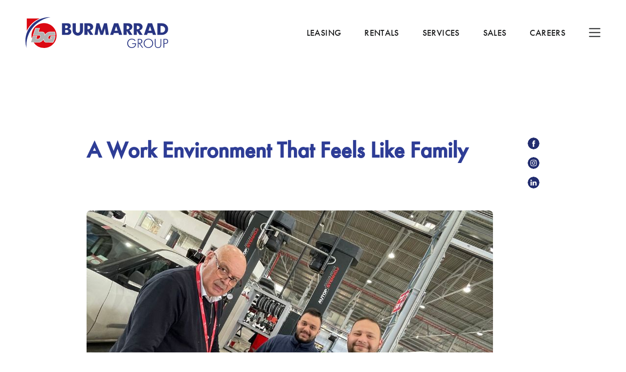

--- FILE ---
content_type: text/html; charset=UTF-8
request_url: https://www.burmarradgroup.mt/bgblog/strawberry-day-at-burmarrad-group/
body_size: 16254
content:
<!doctype html>
<html lang="en-US">
<head>

  <meta charset="UTF-8">
  <meta http-equiv="x-ua-compatible" content="ie=edge">
  <meta name="viewport" content="width=device-width, initial-scale=1">

   <title>A Work Environment That Feels Like Family - Burmarrad Group</title>

  <link href="//www.google-analytics.com/" rel="dns-prefetch">
  <link href="//fonts.googleapis.com" rel="dns-prefetch">
  <link href="//cdnjs.cloudflare.com" rel="dns-prefetch">

  <!-- icons -->
  <link href="https://www.burmarradgroup.mt/wp-content/themes/wp-framework/favicon.ico" rel="shortcut icon">

  <!--[if lt IE 9]>
    <script type="text/javascript" src="https://cdnjs.cloudflare.com/ajax/libs/html5shiv/3.7.3/html5shiv.min.js"></script>
    <script type="text/javascript" src="https://cdnjs.cloudflare.com/ajax/libs/selectivizr/1.0.2/selectivizr-min.js"></script>
    <script type="text/javascript" src="https://cdnjs.cloudflare.com/ajax/libs/respond.js/1.4.2/respond.min.js"></script>
  <![endif]-->
  <!-- css + javascript -->

  <link rel="preconnect" href="https://fonts.googleapis.com">
  <link rel="preconnect" href="https://fonts.gstatic.com" crossorigin>
  <link href="https://fonts.googleapis.com/css2?family=Archivo:ital,wght@0,100..900;1,100..900&family=Montserrat:ital,wght@0,100..900;1,100..900&display=swap" rel="stylesheet">

  <link href="https://cdn.jsdelivr.net/npm/bootstrap@5.0.2/dist/css/bootstrap.min.css" rel="stylesheet" integrity="sha384-EVSTQN3/azprG1Anm3QDgpJLIm9Nao0Yz1ztcQTwFspd3yD65VohhpuuCOmLASjC" crossorigin="anonymous">

  <link rel="stylesheet" href="https://use.typekit.net/zhp1yiy.css">

  <meta name='robots' content='index, follow, max-image-preview:large, max-snippet:-1, max-video-preview:-1' />
	<style>img:is([sizes="auto" i], [sizes^="auto," i]) { contain-intrinsic-size: 3000px 1500px }</style>
	<script id="cookieyes" type="text/javascript" src="https://cdn-cookieyes.com/client_data/9b15a48b0ddb57fe32120f52/script.js"></script><!-- Google tag (gtag.js) consent mode dataLayer added by Site Kit -->
<script type="text/javascript" id="google_gtagjs-js-consent-mode-data-layer">
/* <![CDATA[ */
window.dataLayer = window.dataLayer || [];function gtag(){dataLayer.push(arguments);}
gtag('consent', 'default', {"ad_personalization":"denied","ad_storage":"denied","ad_user_data":"denied","analytics_storage":"denied","functionality_storage":"denied","security_storage":"denied","personalization_storage":"denied","region":["AT","BE","BG","CH","CY","CZ","DE","DK","EE","ES","FI","FR","GB","GR","HR","HU","IE","IS","IT","LI","LT","LU","LV","MT","NL","NO","PL","PT","RO","SE","SI","SK"],"wait_for_update":500});
window._googlesitekitConsentCategoryMap = {"statistics":["analytics_storage"],"marketing":["ad_storage","ad_user_data","ad_personalization"],"functional":["functionality_storage","security_storage"],"preferences":["personalization_storage"]};
window._googlesitekitConsents = {"ad_personalization":"denied","ad_storage":"denied","ad_user_data":"denied","analytics_storage":"denied","functionality_storage":"denied","security_storage":"denied","personalization_storage":"denied","region":["AT","BE","BG","CH","CY","CZ","DE","DK","EE","ES","FI","FR","GB","GR","HR","HU","IE","IS","IT","LI","LT","LU","LV","MT","NL","NO","PL","PT","RO","SE","SI","SK"],"wait_for_update":500};
/* ]]> */
</script>
<!-- End Google tag (gtag.js) consent mode dataLayer added by Site Kit -->

	<!-- This site is optimized with the Yoast SEO Premium plugin v26.4 (Yoast SEO v26.6) - https://yoast.com/wordpress/plugins/seo/ -->
	<meta name="description" content="Are you looking for the next step in your career? Learn about open positions at Burmarrad Group, check out the careers section." />
	<link rel="canonical" href="https://www.burmarradgroup.mt/bgblog/strawberry-day-at-burmarrad-group/" />
	<meta property="og:locale" content="en_US" />
	<meta property="og:type" content="article" />
	<meta property="og:title" content="A Work Environment That Feels Like Family The Article and News Page of Malta&#039;s experts in all things Automotive - Burmarrad Group" />
	<meta property="og:description" content="The Article and News Page of Malta&#039;s experts in all things Automotive - Burmarrad Group" />
	<meta property="og:url" content="https://www.burmarradgroup.mt/bgblog/strawberry-day-at-burmarrad-group/" />
	<meta property="og:site_name" content="Burmarrad Group" />
	<meta property="article:publisher" content="https://www.facebook.com/burmarradgroup/" />
	<meta property="article:published_time" content="2023-04-05T08:15:04+00:00" />
	<meta property="article:modified_time" content="2023-08-02T07:32:20+00:00" />
	<meta property="og:image" content="https://www.burmarradgroup.mt/wp-content/uploads/2023/04/STrawberry-Day.jpg" />
	<meta property="og:image:width" content="831" />
	<meta property="og:image:height" content="490" />
	<meta property="og:image:type" content="image/jpeg" />
	<meta name="author" content="Mikhail Burmarrad" />
	<meta name="twitter:card" content="summary_large_image" />
	<meta name="twitter:label1" content="Written by" />
	<meta name="twitter:data1" content="Mikhail Burmarrad" />
	<meta name="twitter:label2" content="Est. reading time" />
	<meta name="twitter:data2" content="3 minutes" />
	<script type="application/ld+json" class="yoast-schema-graph">{"@context":"https://schema.org","@graph":[{"@type":"NewsArticle","@id":"https://www.burmarradgroup.mt/bgblog/strawberry-day-at-burmarrad-group/#article","isPartOf":{"@id":"https://www.burmarradgroup.mt/bgblog/strawberry-day-at-burmarrad-group/"},"author":{"name":"Mikhail Burmarrad","@id":"https://www.burmarradgroup.mt/#/schema/person/52c4504c69933766a30f312b2d6692d9"},"headline":"A Work Environment That Feels Like Family","datePublished":"2023-04-05T08:15:04+00:00","dateModified":"2023-08-02T07:32:20+00:00","mainEntityOfPage":{"@id":"https://www.burmarradgroup.mt/bgblog/strawberry-day-at-burmarrad-group/"},"wordCount":492,"publisher":{"@id":"https://www.burmarradgroup.mt/#organization"},"image":{"@id":"https://www.burmarradgroup.mt/bgblog/strawberry-day-at-burmarrad-group/#primaryimage"},"thumbnailUrl":"https://www.burmarradgroup.mt/wp-content/uploads/2023/04/STrawberry-Day.jpg","articleSection":["BG Blog"],"inLanguage":"en-US"},{"@type":"WebPage","@id":"https://www.burmarradgroup.mt/bgblog/strawberry-day-at-burmarrad-group/","url":"https://www.burmarradgroup.mt/bgblog/strawberry-day-at-burmarrad-group/","name":"A Work Environment That Feels Like Family - Burmarrad Group","isPartOf":{"@id":"https://www.burmarradgroup.mt/#website"},"primaryImageOfPage":{"@id":"https://www.burmarradgroup.mt/bgblog/strawberry-day-at-burmarrad-group/#primaryimage"},"image":{"@id":"https://www.burmarradgroup.mt/bgblog/strawberry-day-at-burmarrad-group/#primaryimage"},"thumbnailUrl":"https://www.burmarradgroup.mt/wp-content/uploads/2023/04/STrawberry-Day.jpg","datePublished":"2023-04-05T08:15:04+00:00","dateModified":"2023-08-02T07:32:20+00:00","description":"Are you looking for the next step in your career? Learn about open positions at Burmarrad Group, check out the careers section.","breadcrumb":{"@id":"https://www.burmarradgroup.mt/bgblog/strawberry-day-at-burmarrad-group/#breadcrumb"},"inLanguage":"en-US","potentialAction":[{"@type":"ReadAction","target":["https://www.burmarradgroup.mt/bgblog/strawberry-day-at-burmarrad-group/"]}]},{"@type":"ImageObject","inLanguage":"en-US","@id":"https://www.burmarradgroup.mt/bgblog/strawberry-day-at-burmarrad-group/#primaryimage","url":"https://www.burmarradgroup.mt/wp-content/uploads/2023/04/STrawberry-Day.jpg","contentUrl":"https://www.burmarradgroup.mt/wp-content/uploads/2023/04/STrawberry-Day.jpg","width":831,"height":490},{"@type":"BreadcrumbList","@id":"https://www.burmarradgroup.mt/bgblog/strawberry-day-at-burmarrad-group/#breadcrumb","itemListElement":[{"@type":"ListItem","position":1,"name":"Home","item":"https://www.burmarradgroup.mt/"},{"@type":"ListItem","position":2,"name":"A Work Environment That Feels Like Family"}]},{"@type":"WebSite","@id":"https://www.burmarradgroup.mt/#website","url":"https://www.burmarradgroup.mt/","name":"Burmarrad Group","description":"Burmarrad Group - Malta&#039;s Automotive Experts","publisher":{"@id":"https://www.burmarradgroup.mt/#organization"},"alternateName":"BG","potentialAction":[{"@type":"SearchAction","target":{"@type":"EntryPoint","urlTemplate":"https://www.burmarradgroup.mt/?s={search_term_string}"},"query-input":{"@type":"PropertyValueSpecification","valueRequired":true,"valueName":"search_term_string"}}],"inLanguage":"en-US"},{"@type":"Organization","@id":"https://www.burmarradgroup.mt/#organization","name":"Burmarrad Group","alternateName":"Burmarrad Group","url":"https://www.burmarradgroup.mt/","logo":{"@type":"ImageObject","inLanguage":"en-US","@id":"https://www.burmarradgroup.mt/#/schema/logo/image/","url":"https://www.burmarradgroup.mt/wp-content/uploads/2023/02/logo-mobile.svg","contentUrl":"https://www.burmarradgroup.mt/wp-content/uploads/2023/02/logo-mobile.svg","width":223,"height":48,"caption":"Burmarrad Group"},"image":{"@id":"https://www.burmarradgroup.mt/#/schema/logo/image/"},"sameAs":["https://www.facebook.com/burmarradgroup/","https://www.youtube.com/user/BurmarradCommercials","https://www.linkedin.com/company/burmarrad-group/","https://www.instagram.com/burmarradgroup/","https://www.tiktok.com/@burmarradgroup?lang=en","https://www.pinterest.com/0vgswlgu0tpzhraye021667k4lcp3q/"]},{"@type":"Person","@id":"https://www.burmarradgroup.mt/#/schema/person/52c4504c69933766a30f312b2d6692d9","name":"Mikhail Burmarrad"}]}</script>
	<!-- / Yoast SEO Premium plugin. -->


<link rel='dns-prefetch' href='//cdnjs.cloudflare.com' />
<link rel='dns-prefetch' href='//code.jquery.com' />
<link rel='dns-prefetch' href='//cdn.jsdelivr.net' />
<link rel='dns-prefetch' href='//www.googletagmanager.com' />
<link rel='stylesheet' id='wp-block-library-css' href='https://www.burmarradgroup.mt/wp-includes/css/dist/block-library/style.min.css?ver=6.8.3' media='all' />
<style id='classic-theme-styles-inline-css' type='text/css'>
/*! This file is auto-generated */
.wp-block-button__link{color:#fff;background-color:#32373c;border-radius:9999px;box-shadow:none;text-decoration:none;padding:calc(.667em + 2px) calc(1.333em + 2px);font-size:1.125em}.wp-block-file__button{background:#32373c;color:#fff;text-decoration:none}
</style>
<style id='global-styles-inline-css' type='text/css'>
:root{--wp--preset--aspect-ratio--square: 1;--wp--preset--aspect-ratio--4-3: 4/3;--wp--preset--aspect-ratio--3-4: 3/4;--wp--preset--aspect-ratio--3-2: 3/2;--wp--preset--aspect-ratio--2-3: 2/3;--wp--preset--aspect-ratio--16-9: 16/9;--wp--preset--aspect-ratio--9-16: 9/16;--wp--preset--color--black: #000000;--wp--preset--color--cyan-bluish-gray: #abb8c3;--wp--preset--color--white: #ffffff;--wp--preset--color--pale-pink: #f78da7;--wp--preset--color--vivid-red: #cf2e2e;--wp--preset--color--luminous-vivid-orange: #ff6900;--wp--preset--color--luminous-vivid-amber: #fcb900;--wp--preset--color--light-green-cyan: #7bdcb5;--wp--preset--color--vivid-green-cyan: #00d084;--wp--preset--color--pale-cyan-blue: #8ed1fc;--wp--preset--color--vivid-cyan-blue: #0693e3;--wp--preset--color--vivid-purple: #9b51e0;--wp--preset--gradient--vivid-cyan-blue-to-vivid-purple: linear-gradient(135deg,rgba(6,147,227,1) 0%,rgb(155,81,224) 100%);--wp--preset--gradient--light-green-cyan-to-vivid-green-cyan: linear-gradient(135deg,rgb(122,220,180) 0%,rgb(0,208,130) 100%);--wp--preset--gradient--luminous-vivid-amber-to-luminous-vivid-orange: linear-gradient(135deg,rgba(252,185,0,1) 0%,rgba(255,105,0,1) 100%);--wp--preset--gradient--luminous-vivid-orange-to-vivid-red: linear-gradient(135deg,rgba(255,105,0,1) 0%,rgb(207,46,46) 100%);--wp--preset--gradient--very-light-gray-to-cyan-bluish-gray: linear-gradient(135deg,rgb(238,238,238) 0%,rgb(169,184,195) 100%);--wp--preset--gradient--cool-to-warm-spectrum: linear-gradient(135deg,rgb(74,234,220) 0%,rgb(151,120,209) 20%,rgb(207,42,186) 40%,rgb(238,44,130) 60%,rgb(251,105,98) 80%,rgb(254,248,76) 100%);--wp--preset--gradient--blush-light-purple: linear-gradient(135deg,rgb(255,206,236) 0%,rgb(152,150,240) 100%);--wp--preset--gradient--blush-bordeaux: linear-gradient(135deg,rgb(254,205,165) 0%,rgb(254,45,45) 50%,rgb(107,0,62) 100%);--wp--preset--gradient--luminous-dusk: linear-gradient(135deg,rgb(255,203,112) 0%,rgb(199,81,192) 50%,rgb(65,88,208) 100%);--wp--preset--gradient--pale-ocean: linear-gradient(135deg,rgb(255,245,203) 0%,rgb(182,227,212) 50%,rgb(51,167,181) 100%);--wp--preset--gradient--electric-grass: linear-gradient(135deg,rgb(202,248,128) 0%,rgb(113,206,126) 100%);--wp--preset--gradient--midnight: linear-gradient(135deg,rgb(2,3,129) 0%,rgb(40,116,252) 100%);--wp--preset--font-size--small: 13px;--wp--preset--font-size--medium: 20px;--wp--preset--font-size--large: 36px;--wp--preset--font-size--x-large: 42px;--wp--preset--spacing--20: 0.44rem;--wp--preset--spacing--30: 0.67rem;--wp--preset--spacing--40: 1rem;--wp--preset--spacing--50: 1.5rem;--wp--preset--spacing--60: 2.25rem;--wp--preset--spacing--70: 3.38rem;--wp--preset--spacing--80: 5.06rem;--wp--preset--shadow--natural: 6px 6px 9px rgba(0, 0, 0, 0.2);--wp--preset--shadow--deep: 12px 12px 50px rgba(0, 0, 0, 0.4);--wp--preset--shadow--sharp: 6px 6px 0px rgba(0, 0, 0, 0.2);--wp--preset--shadow--outlined: 6px 6px 0px -3px rgba(255, 255, 255, 1), 6px 6px rgba(0, 0, 0, 1);--wp--preset--shadow--crisp: 6px 6px 0px rgba(0, 0, 0, 1);}:where(.is-layout-flex){gap: 0.5em;}:where(.is-layout-grid){gap: 0.5em;}body .is-layout-flex{display: flex;}.is-layout-flex{flex-wrap: wrap;align-items: center;}.is-layout-flex > :is(*, div){margin: 0;}body .is-layout-grid{display: grid;}.is-layout-grid > :is(*, div){margin: 0;}:where(.wp-block-columns.is-layout-flex){gap: 2em;}:where(.wp-block-columns.is-layout-grid){gap: 2em;}:where(.wp-block-post-template.is-layout-flex){gap: 1.25em;}:where(.wp-block-post-template.is-layout-grid){gap: 1.25em;}.has-black-color{color: var(--wp--preset--color--black) !important;}.has-cyan-bluish-gray-color{color: var(--wp--preset--color--cyan-bluish-gray) !important;}.has-white-color{color: var(--wp--preset--color--white) !important;}.has-pale-pink-color{color: var(--wp--preset--color--pale-pink) !important;}.has-vivid-red-color{color: var(--wp--preset--color--vivid-red) !important;}.has-luminous-vivid-orange-color{color: var(--wp--preset--color--luminous-vivid-orange) !important;}.has-luminous-vivid-amber-color{color: var(--wp--preset--color--luminous-vivid-amber) !important;}.has-light-green-cyan-color{color: var(--wp--preset--color--light-green-cyan) !important;}.has-vivid-green-cyan-color{color: var(--wp--preset--color--vivid-green-cyan) !important;}.has-pale-cyan-blue-color{color: var(--wp--preset--color--pale-cyan-blue) !important;}.has-vivid-cyan-blue-color{color: var(--wp--preset--color--vivid-cyan-blue) !important;}.has-vivid-purple-color{color: var(--wp--preset--color--vivid-purple) !important;}.has-black-background-color{background-color: var(--wp--preset--color--black) !important;}.has-cyan-bluish-gray-background-color{background-color: var(--wp--preset--color--cyan-bluish-gray) !important;}.has-white-background-color{background-color: var(--wp--preset--color--white) !important;}.has-pale-pink-background-color{background-color: var(--wp--preset--color--pale-pink) !important;}.has-vivid-red-background-color{background-color: var(--wp--preset--color--vivid-red) !important;}.has-luminous-vivid-orange-background-color{background-color: var(--wp--preset--color--luminous-vivid-orange) !important;}.has-luminous-vivid-amber-background-color{background-color: var(--wp--preset--color--luminous-vivid-amber) !important;}.has-light-green-cyan-background-color{background-color: var(--wp--preset--color--light-green-cyan) !important;}.has-vivid-green-cyan-background-color{background-color: var(--wp--preset--color--vivid-green-cyan) !important;}.has-pale-cyan-blue-background-color{background-color: var(--wp--preset--color--pale-cyan-blue) !important;}.has-vivid-cyan-blue-background-color{background-color: var(--wp--preset--color--vivid-cyan-blue) !important;}.has-vivid-purple-background-color{background-color: var(--wp--preset--color--vivid-purple) !important;}.has-black-border-color{border-color: var(--wp--preset--color--black) !important;}.has-cyan-bluish-gray-border-color{border-color: var(--wp--preset--color--cyan-bluish-gray) !important;}.has-white-border-color{border-color: var(--wp--preset--color--white) !important;}.has-pale-pink-border-color{border-color: var(--wp--preset--color--pale-pink) !important;}.has-vivid-red-border-color{border-color: var(--wp--preset--color--vivid-red) !important;}.has-luminous-vivid-orange-border-color{border-color: var(--wp--preset--color--luminous-vivid-orange) !important;}.has-luminous-vivid-amber-border-color{border-color: var(--wp--preset--color--luminous-vivid-amber) !important;}.has-light-green-cyan-border-color{border-color: var(--wp--preset--color--light-green-cyan) !important;}.has-vivid-green-cyan-border-color{border-color: var(--wp--preset--color--vivid-green-cyan) !important;}.has-pale-cyan-blue-border-color{border-color: var(--wp--preset--color--pale-cyan-blue) !important;}.has-vivid-cyan-blue-border-color{border-color: var(--wp--preset--color--vivid-cyan-blue) !important;}.has-vivid-purple-border-color{border-color: var(--wp--preset--color--vivid-purple) !important;}.has-vivid-cyan-blue-to-vivid-purple-gradient-background{background: var(--wp--preset--gradient--vivid-cyan-blue-to-vivid-purple) !important;}.has-light-green-cyan-to-vivid-green-cyan-gradient-background{background: var(--wp--preset--gradient--light-green-cyan-to-vivid-green-cyan) !important;}.has-luminous-vivid-amber-to-luminous-vivid-orange-gradient-background{background: var(--wp--preset--gradient--luminous-vivid-amber-to-luminous-vivid-orange) !important;}.has-luminous-vivid-orange-to-vivid-red-gradient-background{background: var(--wp--preset--gradient--luminous-vivid-orange-to-vivid-red) !important;}.has-very-light-gray-to-cyan-bluish-gray-gradient-background{background: var(--wp--preset--gradient--very-light-gray-to-cyan-bluish-gray) !important;}.has-cool-to-warm-spectrum-gradient-background{background: var(--wp--preset--gradient--cool-to-warm-spectrum) !important;}.has-blush-light-purple-gradient-background{background: var(--wp--preset--gradient--blush-light-purple) !important;}.has-blush-bordeaux-gradient-background{background: var(--wp--preset--gradient--blush-bordeaux) !important;}.has-luminous-dusk-gradient-background{background: var(--wp--preset--gradient--luminous-dusk) !important;}.has-pale-ocean-gradient-background{background: var(--wp--preset--gradient--pale-ocean) !important;}.has-electric-grass-gradient-background{background: var(--wp--preset--gradient--electric-grass) !important;}.has-midnight-gradient-background{background: var(--wp--preset--gradient--midnight) !important;}.has-small-font-size{font-size: var(--wp--preset--font-size--small) !important;}.has-medium-font-size{font-size: var(--wp--preset--font-size--medium) !important;}.has-large-font-size{font-size: var(--wp--preset--font-size--large) !important;}.has-x-large-font-size{font-size: var(--wp--preset--font-size--x-large) !important;}
:where(.wp-block-post-template.is-layout-flex){gap: 1.25em;}:where(.wp-block-post-template.is-layout-grid){gap: 1.25em;}
:where(.wp-block-columns.is-layout-flex){gap: 2em;}:where(.wp-block-columns.is-layout-grid){gap: 2em;}
:root :where(.wp-block-pullquote){font-size: 1.5em;line-height: 1.6;}
</style>
<link rel='stylesheet' id='contact-form-7-css' href='https://www.burmarradgroup.mt/wp-content/plugins/contact-form-7/includes/css/styles.css?ver=6.1.4' media='all' />
<link rel='stylesheet' id='jquery-ui-css-css' href='https://www.burmarradgroup.mt/wp-content/plugins/custom-datepicker-nmr/css/jquery-ui.css?ver=6.8.3' media='all' />
<link rel='stylesheet' id='walcf7-datepicker-css-css' href='https://www.burmarradgroup.mt/wp-content/plugins/date-time-picker-for-contact-form-7/assets/css/jquery.datetimepicker.min.css?ver=1.0.0' media='all' />
<link rel='stylesheet' id='printomatic-css-css' href='https://www.burmarradgroup.mt/wp-content/plugins/print-o-matic/css/style.css?ver=2.0' media='all' />
<link rel='stylesheet' id='wpeasy-style-css' href='https://www.burmarradgroup.mt/wp-content/themes/wp-framework/css/main.min.css?ver=1743777945' media='all' />
<link rel='stylesheet' id='wpeasy-Jui-css' href='https://code.jquery.com/ui/1.13.2/themes/base/jquery-ui.css?ver=1.0' media='all' />
<link rel='stylesheet' id='heateor_sss_frontend_css-css' href='https://www.burmarradgroup.mt/wp-content/plugins/sassy-social-share/public/css/sassy-social-share-public.css?ver=3.3.79' media='all' />
<style id='heateor_sss_frontend_css-inline-css' type='text/css'>
.heateor_sss_button_instagram span.heateor_sss_svg,a.heateor_sss_instagram span.heateor_sss_svg{background:radial-gradient(circle at 30% 107%,#fdf497 0,#fdf497 5%,#fd5949 45%,#d6249f 60%,#285aeb 90%)}.heateor_sss_horizontal_sharing .heateor_sss_svg,.heateor_sss_standard_follow_icons_container .heateor_sss_svg{color:#fff;border-width:0px;border-style:solid;border-color:transparent}.heateor_sss_horizontal_sharing .heateorSssTCBackground{color:#666}.heateor_sss_horizontal_sharing span.heateor_sss_svg:hover,.heateor_sss_standard_follow_icons_container span.heateor_sss_svg:hover{border-color:transparent;}.heateor_sss_vertical_sharing span.heateor_sss_svg,.heateor_sss_floating_follow_icons_container span.heateor_sss_svg{color:#fff;border-width:0px;border-style:solid;border-color:transparent;}.heateor_sss_vertical_sharing .heateorSssTCBackground{color:#666;}.heateor_sss_vertical_sharing span.heateor_sss_svg:hover,.heateor_sss_floating_follow_icons_container span.heateor_sss_svg:hover{border-color:transparent;}@media screen and (max-width:783px) {.heateor_sss_vertical_sharing{display:none!important}}
</style>
<script type="text/javascript" src="//cdnjs.cloudflare.com/ajax/libs/jquery/3.3.1/jquery.min.js?ver=3.3.1" id="jquery-js"></script>
<script type="text/javascript" src="https://www.burmarradgroup.mt/wp-includes/js/jquery/jquery-migrate.min.js?ver=3.4.1" id="jquery-migrate-js"></script>
<script type="text/javascript" src="https://code.jquery.com/ui/1.13.2/jquery-ui.js?ver=1.0.0" id="jquery-ui-js"></script>
<script type="text/javascript" src="//cdnjs.cloudflare.com/ajax/libs/modernizr/2.8.3/modernizr.min.js?ver=2.8.3" id="modernizr-js"></script>
<script type="text/javascript" id="cookie-law-info-wca-js-before">
/* <![CDATA[ */
const _ckyGsk = true;
/* ]]> */
</script>
<script type="text/javascript" src="https://www.burmarradgroup.mt/wp-content/plugins/cookie-law-info/lite/frontend/js/wca.min.js?ver=3.3.9.1" id="cookie-law-info-wca-js"></script>
<script type="text/javascript" src="https://www.burmarradgroup.mt/wp-includes/js/jquery/ui/core.min.js?ver=1.13.3" id="jquery-ui-core-js"></script>
<script type="text/javascript" src="https://www.burmarradgroup.mt/wp-includes/js/jquery/ui/datepicker.min.js?ver=1.13.3" id="jquery-ui-datepicker-js"></script>
<script type="text/javascript" id="jquery-ui-datepicker-js-after">
/* <![CDATA[ */
jQuery(function(jQuery){jQuery.datepicker.setDefaults({"closeText":"Close","currentText":"Today","monthNames":["January","February","March","April","May","June","July","August","September","October","November","December"],"monthNamesShort":["Jan","Feb","Mar","Apr","May","Jun","Jul","Aug","Sep","Oct","Nov","Dec"],"nextText":"Next","prevText":"Previous","dayNames":["Sunday","Monday","Tuesday","Wednesday","Thursday","Friday","Saturday"],"dayNamesShort":["Sun","Mon","Tue","Wed","Thu","Fri","Sat"],"dayNamesMin":["S","M","T","W","T","F","S"],"dateFormat":"MM d, yy","firstDay":1,"isRTL":false});});
/* ]]> */
</script>
<script type="text/javascript" src="https://www.burmarradgroup.mt/wp-content/plugins/custom-datepicker-nmr/js/nmr-datepicker.js?ver=6.8.3" id="nmr_datepicker-js"></script>

<!-- Google tag (gtag.js) snippet added by Site Kit -->
<!-- Google Analytics snippet added by Site Kit -->
<!-- Google Ads snippet added by Site Kit -->
<script type="text/javascript" src="https://www.googletagmanager.com/gtag/js?id=GT-P84LDPT" id="google_gtagjs-js" async></script>
<script type="text/javascript" id="google_gtagjs-js-after">
/* <![CDATA[ */
window.dataLayer = window.dataLayer || [];function gtag(){dataLayer.push(arguments);}
gtag("set","linker",{"domains":["www.burmarradgroup.mt"]});
gtag("js", new Date());
gtag("set", "developer_id.dZTNiMT", true);
gtag("config", "GT-P84LDPT", {"googlesitekit_post_type":"post"});
gtag("config", "AW-10868258046");
 window._googlesitekit = window._googlesitekit || {}; window._googlesitekit.throttledEvents = []; window._googlesitekit.gtagEvent = (name, data) => { var key = JSON.stringify( { name, data } ); if ( !! window._googlesitekit.throttledEvents[ key ] ) { return; } window._googlesitekit.throttledEvents[ key ] = true; setTimeout( () => { delete window._googlesitekit.throttledEvents[ key ]; }, 5 ); gtag( "event", name, { ...data, event_source: "site-kit" } ); }; 
/* ]]> */
</script>
<script type="text/javascript">if(!window._buttonizer) { window._buttonizer = {}; };var _buttonizer_page_data = {"language":"en"};window._buttonizer.data = { ..._buttonizer_page_data, ...window._buttonizer.data };</script><meta name="generator" content="Site Kit by Google 1.168.0" /><meta name="generator" content="performance-lab 4.0.0; plugins: ">
<meta name="google-site-verification" content="y-BAfAFjbgUH4HF-Yzf5zsUy-hOIHy9gPTTfbRvhZxA">
<!-- Meta Pixel Code -->
<script type='text/javascript'>
!function(f,b,e,v,n,t,s){if(f.fbq)return;n=f.fbq=function(){n.callMethod?
n.callMethod.apply(n,arguments):n.queue.push(arguments)};if(!f._fbq)f._fbq=n;
n.push=n;n.loaded=!0;n.version='2.0';n.queue=[];t=b.createElement(e);t.async=!0;
t.src=v;s=b.getElementsByTagName(e)[0];s.parentNode.insertBefore(t,s)}(window,
document,'script','https://connect.facebook.net/en_US/fbevents.js');
</script>
<!-- End Meta Pixel Code -->
<script type='text/javascript'>var url = window.location.origin + '?ob=open-bridge';
            fbq('set', 'openbridge', '926254442853752', url);
fbq('init', '926254442853752', {}, {
    "agent": "wordpress-6.8.3-4.1.5"
})</script><script type='text/javascript'>
    fbq('track', 'PageView', []);
  </script>
<!-- Google Tag Manager snippet added by Site Kit -->
<script type="text/javascript">
/* <![CDATA[ */

			( function( w, d, s, l, i ) {
				w[l] = w[l] || [];
				w[l].push( {'gtm.start': new Date().getTime(), event: 'gtm.js'} );
				var f = d.getElementsByTagName( s )[0],
					j = d.createElement( s ), dl = l != 'dataLayer' ? '&l=' + l : '';
				j.async = true;
				j.src = 'https://www.googletagmanager.com/gtm.js?id=' + i + dl;
				f.parentNode.insertBefore( j, f );
			} )( window, document, 'script', 'dataLayer', 'GTM-52CH5BS' );
			
/* ]]> */
</script>

<!-- End Google Tag Manager snippet added by Site Kit -->
<link rel="icon" href="https://www.burmarradgroup.mt/wp-content/uploads/2023/02/cropped-favicon-2-32x32.png" sizes="32x32" />
<link rel="icon" href="https://www.burmarradgroup.mt/wp-content/uploads/2023/02/cropped-favicon-2-192x192.png" sizes="192x192" />
<link rel="apple-touch-icon" href="https://www.burmarradgroup.mt/wp-content/uploads/2023/02/cropped-favicon-2-180x180.png" />
<meta name="msapplication-TileImage" content="https://www.burmarradgroup.mt/wp-content/uploads/2023/02/cropped-favicon-2-270x270.png" />


  <!-- Facebook Pixel Code -->
    <script>
    !function(f,b,e,v,n,t,s)
    {if(f.fbq)return;n=f.fbq=function(){n.callMethod?
    n.callMethod.apply(n,arguments):n.queue.push(arguments)};
    if(!f._fbq)f._fbq=n;n.push=n;n.loaded=!0;n.version='2.0';
    n.queue=[];t=b.createElement(e);t.async=!0;
    t.src=v;s=b.getElementsByTagName(e)[0];
    s.parentNode.insertBefore(t,s)}(window,document,'script',
    'https://connect.facebook.net/en_US/fbevents.js');
     fbq('init', '1243957666492418'); 
    fbq('track', 'PageView');
    </script>
    <noscript>
     <img height="1" width="1" 
    src="https://www.facebook.com/tr?id=1243957666492418&ev=PageView    &noscript=1"/>
    </noscript>
    <!-- End Facebook Pixel Code -->

    <!-- JSON-LD markup generated by Google Structured Data Markup Helper. -->
<script type="application/ld+json">
[
  {
    "@context": "http://schema.org",
    "@type": "LocalBusiness",
    "name": "Vehicle Leasing",
    "image": "https://www.burmarradgroup.mt/",
    "telephone": "+356 2157 3261",
    "email": "info@burmarradgroup.mt",
    "address": {
      "@type": "PostalAddress",
      "streetAddress": "MRA041, Valletta Road Industrial Estate",
      "addressLocality": "Marsa",
      "addressCountry": "Malta",
      "postalCode": "MRS 3000,"
    },
    "openingHoursSpecification": [
      {
        "@type": "OpeningHoursSpecification",
        "dayOfWeek": {
          "@type": "DayOfWeek",
          "name": "Monday – Friday:"
        },
        "opens": "Please insert valid ISO 8601 date/time here. Examples: 2015-07-27 or 2015-07-27T15:30",
        "closes": "Please insert valid ISO 8601 date/time here. Examples: 2015-07-27 or 2015-07-27T15:30"
      },
      {
        "@type": "OpeningHoursSpecification",
        "dayOfWeek": {
          "@type": "DayOfWeek",
          "name": "Saturday"
        },
        "opens": "Please insert valid ISO 8601 date/time here. Examples: 2015-07-27 or 2015-07-27T15:30",
        "closes": "Please insert valid ISO 8601 date/time here. Examples: 2015-07-27 or 2015-07-27T15:30"
      }
    ],
    "url": "https://www.burmarradgroup.mt/about"
  },
  {
    "@context": "http://schema.org",
    "@type": "LocalBusiness",
    "name": "Burmarrad Group",
    "image": "https://www.burmarradgroup.mt/",
    "telephone": "+356 2157 3261",
    "email": "info@burmarradgroup.mt",
    "address": {
      "@type": "PostalAddress",
      "streetAddress": "MRA041, Valletta Road Industrial Estate",
      "addressLocality": "Marsa",
      "addressCountry": "Malta",
      "postalCode": "MRS 3000,"
    },
    "openingHoursSpecification": [
      {
        "@type": "OpeningHoursSpecification",
        "dayOfWeek": {
          "@type": "DayOfWeek",
          "name": "Monday – Friday:"
        },
        "opens": "Please insert valid ISO 8601 date/time here. Examples: 2015-07-27 or 2015-07-27T15:30",
        "closes": "Please insert valid ISO 8601 date/time here. Examples: 2015-07-27 or 2015-07-27T15:30"
      },
      {
        "@type": "OpeningHoursSpecification",
        "dayOfWeek": {
          "@type": "DayOfWeek",
          "name": "Saturday"
        },
        "opens": "Please insert valid ISO 8601 date/time here. Examples: 2015-07-27 or 2015-07-27T15:30",
        "closes": "Please insert valid ISO 8601 date/time here. Examples: 2015-07-27 or 2015-07-27T15:30"
      }
    ],
    "url": "https://www.burmarradgroup.mt/about"
  }
]
</script>
    
</head>
<body class="wp-singular post-template-default single single-post postid-21673 single-format-standard wp-theme-wp-framework strawberry-day-at-burmarrad-group">

<!-- wrapper -->
<div class="wrapper">
  
  <header role="banner">
    <div class="container-fluid">
      <div class="row">
        <div class="col-md-12 header-wrap">

          <div class="left-header">
            <a href="https://www.burmarradgroup.mt" class="header-logo">

                                <img src="https://www.burmarradgroup.mt/wp-content/uploads/2023/03/BG_logo-horizontal.svg" alt="burmarrad group logo horizontal white transparent background" class="contain-image mobile-hide" />
              
                                <img src="https://www.burmarradgroup.mt/wp-content/uploads/2023/02/logo-mobile.svg" alt="Burmarrad Group Mobile Logo" class="contain-image mobile-show" />
                          </a><!-- /header--logo -->
          </div>

          <div class="right-header">
            <nav class="header-nav">
              <ul class="headnav"><li id="menu-item-21" class="menu-item menu-item-type-post_type menu-item-object-page menu-item-21"><a href="https://www.burmarradgroup.mt/leasing/">Leasing</a></li>
<li id="menu-item-20" class="menu-item menu-item-type-post_type menu-item-object-page menu-item-20"><a href="https://www.burmarradgroup.mt/rentals/">Rentals</a></li>
<li id="menu-item-570" class="menu-item menu-item-type-custom menu-item-object-custom menu-item-has-children menu-item-570"><a href="#">Services</a>
<ul class="sub-menu">
	<li id="menu-item-575" class="menu-item menu-item-type-post_type menu-item-object-services menu-item-575"><a href="https://www.burmarradgroup.mt/service-mechanical-repairs/">Car, Van &#038; Truck Service &#038; Expert Repairs</a></li>
	<li id="menu-item-634" class="menu-item menu-item-type-post_type menu-item-object-services menu-item-634"><a href="https://www.burmarradgroup.mt/auto-electrical-ac-repairs/">Auto Electrical &#038; AC Repairs</a></li>
	<li id="menu-item-629" class="menu-item menu-item-type-post_type menu-item-object-services menu-item-629"><a href="https://www.burmarradgroup.mt/refrigeration-installations-repairs/">Refrigeration Installations &#038; Repairs</a></li>
	<li id="menu-item-23185" class="menu-item menu-item-type-custom menu-item-object-custom menu-item-23185"><a href="https://www.burmarradgroup.mt/fleet-maintenance-agreement/">Fleet Maintenance Agreement</a></li>
	<li id="menu-item-572" class="menu-item menu-item-type-post_type menu-item-object-services menu-item-572"><a href="https://www.burmarradgroup.mt/body-manufacturing/">Body Manufacturing</a></li>
	<li id="menu-item-628" class="menu-item menu-item-type-post_type menu-item-object-services menu-item-628"><a href="https://www.burmarradgroup.mt/panel-beating-spray-painting/">Panel Beating &#038; Spray Painting</a></li>
	<li id="menu-item-21679" class="menu-item menu-item-type-post_type menu-item-object-services menu-item-21679"><a href="https://www.burmarradgroup.mt/sandblasting/">Sandblasting</a></li>
	<li id="menu-item-574" class="menu-item menu-item-type-post_type menu-item-object-services menu-item-574"><a href="https://www.burmarradgroup.mt/tyre/">Tyres &#038; Batteries</a></li>
	<li id="menu-item-573" class="menu-item menu-item-type-post_type menu-item-object-services menu-item-573"><a href="https://www.burmarradgroup.mt/parts/">Parts</a></li>
	<li id="menu-item-21764" class="admin-link menu-item menu-item-type-post_type menu-item-object-services menu-item-21764"><a href="https://www.burmarradgroup.mt/vrt/">VRT</a></li>
	<li id="menu-item-650" class="menu-item menu-item-type-custom menu-item-object-custom menu-item-650"><a target="_blank" href="https://www.rmfmalta.com">RMF</a></li>
</ul>
</li>
<li id="menu-item-19" class="menu-item menu-item-type-post_type menu-item-object-page menu-item-19"><a href="https://www.burmarradgroup.mt/sales/">Sales</a></li>
<li id="menu-item-22364" class="menu-item menu-item-type-post_type_archive menu-item-object-careers menu-item-22364"><a href="https://www.burmarradgroup.mt/careers/">Careers</a></li>
</ul>            </nav>

            <div class="hamburger"></div>
          </div>

        </div><!-- /.col-md-12 -->
      </div><!-- /.row -->
    </div><!-- /.container -->

    <div class="menu">
      
      <div class="close-menu"></div>

      <div class="menu-info">
        <div class="menu-info__left">
          <div class="footer-info">

            <div class="menu-logo">
                                  <img src="https://www.burmarradgroup.mt/wp-content/uploads/2023/03/BG_logo-stacked.svg" alt="burmarrad group logo stacked icon white transparent background" class="contain-image" />
                            </div>

            <p>MRA041, Valletta Road<br />
Industrial Estate<br />
Marsa MRS 3000, Malta</p>
<p>Monday – Friday: 7:00 to 18:00<br />
Saturday: 7:00 to 12:00</p>
            <p>
              <a href="tel:+356 2157 3261">+356 2157 3261</a>
              <a href="mailto:info@burmarradgroup.mt">info@burmarradgroup.mt</a>
            </p>
          </div>

          <div class="footer-social">
            <a href="https://www.facebook.com/burmarradgroup/" target="_blank" class="facebook"></a>
            <a href="https://www.instagram.com/burmarradgroup/" target="_blank" class="instagram"></a>
            <a href="https://www.youtube.com/user/BurmarradCommercials" target="_blank" class="youtube"></a>
            <a href="https://www.linkedin.com/company/burmarrad-commercials-ltd/" target="_blank" class="linkedin"></a>
          </div>
        </div>

        <div class="menu-info__right">
          <div class="info-right__menu--top">
            <nav>
               <ul class="headnav"><li id="menu-item-252" class="menu-item menu-item-type-post_type menu-item-object-page menu-item-252"><a href="https://www.burmarradgroup.mt/leasing/">Leasing</a></li>
<li id="menu-item-253" class="menu-item menu-item-type-post_type menu-item-object-page menu-item-253"><a href="https://www.burmarradgroup.mt/rentals/">Rentals</a></li>
<li id="menu-item-560" class="services-menu-link menu-item menu-item-type-custom menu-item-object-custom menu-item-560"><a href="#">Services</a></li>
<li id="menu-item-477" class="menu-item menu-item-type-post_type menu-item-object-page menu-item-477"><a href="https://www.burmarradgroup.mt/sales/">Sales</a></li>
</ul>            </nav>
          </div>

          <div class="info-right__menu--middle">
            <nav>
              <ul class="headnav"><li id="menu-item-33" class="menu-item menu-item-type-post_type menu-item-object-page menu-item-33"><a href="https://www.burmarradgroup.mt/contact/">Contact Us</a></li>
<li id="menu-item-549" class="menu-item menu-item-type-taxonomy menu-item-object-category current-post-ancestor current-menu-parent current-post-parent menu-item-549"><a href="https://www.burmarradgroup.mt/bgblog/">BG Blog</a></li>
<li id="menu-item-23269" class="menu-item menu-item-type-custom menu-item-object-custom menu-item-23269"><a href="https://bgassetsplc.com">Bonds</a></li>
<li id="menu-item-22720" class="menu-item menu-item-type-post_type menu-item-object-page menu-item-22720"><a href="https://www.burmarradgroup.mt/property-investments/">Property</a></li>
<li id="menu-item-37" class="menu-item menu-item-type-post_type menu-item-object-page menu-item-37"><a href="https://www.burmarradgroup.mt/about-us-p/">About</a></li>
<li id="menu-item-36" class="menu-item menu-item-type-post_type menu-item-object-page menu-item-36"><a href="https://www.burmarradgroup.mt/new-facilities/">Our Facilities</a></li>
<li id="menu-item-20653" class="menu-item menu-item-type-post_type menu-item-object-page menu-item-20653"><a href="https://www.burmarradgroup.mt/loyalty/">Loyalty Card</a></li>
<li id="menu-item-550" class="menu-item menu-item-type-custom menu-item-object-custom menu-item-550"><a href="/careers/">Careers</a></li>
<li id="menu-item-21980" class="menu-item menu-item-type-post_type menu-item-object-page menu-item-21980"><a href="https://www.burmarradgroup.mt/burmarradgroup-faqs/">FAQS</a></li>
</ul>            </nav>
          </div>

          <div class="info-right__menu--bottom">
                        <a href="https://www.burmarradgroup.mt/loyalt-card-terms-conditions/">Terms &amp; Conditions</a>

                        <a href="https://www.burmarradgroup.mt/privacy-policy/">Privacy Policy</a>
          </div>

          <div class="menu-info__services">
            <a href="#" class="arrow-link-blue menu-info__close"></a>
            <ul>
                                            <li>
                  <a href="https://www.burmarradgroup.mt/fleet-maintenance-agreement/">Fleet Maintenance Agreement</a>
                </li>
                              <li>
                  <a href="https://www.burmarradgroup.mt/service-mechanical-repairs/">Car, Van &#038; Truck Service &#038; Expert Repairs</a>
                </li>
                              <li>
                  <a href="https://www.burmarradgroup.mt/auto-electrical-ac-repairs/">Auto Electrical &#038; AC Repairs</a>
                </li>
                              <li>
                  <a href="https://www.burmarradgroup.mt/refrigeration-installations-repairs/">Refrigeration Installations &#038; Repairs</a>
                </li>
                              <li>
                  <a href="https://www.burmarradgroup.mt/panel-beating-spray-painting/">Panel Beating &#038; Spray Painting</a>
                </li>
                              <li>
                  <a href="https://www.burmarradgroup.mt/body-manufacturing/">Body Manufacturing</a>
                </li>
                              <li>
                  <a href="https://www.burmarradgroup.mt/sandblasting/">Sandblasting</a>
                </li>
                              <li>
                  <a href="https://www.burmarradgroup.mt/tyre/">Tyres &#038; Batteries</a>
                </li>
                              <li>
                  <a href="https://www.burmarradgroup.mt/parts/">Parts</a>
                </li>
                              <li>
                  <a href="https://www.burmarradgroup.mt/vrt/">VRT</a>
                </li>
                                          <li>
                  <a href="https://www.rmfmalta.com/en/home.htm" target="_blank">RMF</a>
              </li>
            </ul>
          </div>
        </div>
      </div>
    </div>
  </header><!-- /header -->
  <section class="single-post-holder">
    
    <div class="container">
      <div class="row">
        <div class="col-lg-9 offset-lg-1 col-md-12">
          <div class="single-post__inner">
            <div class="post-inner__top">
              <h1>A Work Environment That Feels Like Family</h1>
            </div>

              <div class="post-inner__thumb">
                                  <img src="https://www.burmarradgroup.mt/wp-content/uploads/2023/04/STrawberry-Day.jpg" class="attachment-post-thumbnail size-post-thumbnail wp-post-image" alt="" decoding="async" fetchpriority="high" srcset="https://www.burmarradgroup.mt/wp-content/uploads/2023/04/STrawberry-Day.jpg 831w, https://www.burmarradgroup.mt/wp-content/uploads/2023/04/STrawberry-Day-600x354.jpg 600w, https://www.burmarradgroup.mt/wp-content/uploads/2023/04/STrawberry-Day-768x453.jpg 768w, https://www.burmarradgroup.mt/wp-content/uploads/2023/04/STrawberry-Day-250x147.jpg 250w" sizes="(max-width: 831px) 100vw, 831px" />                              </div>

              <div class="post-inner__content">
                
<p>At BG, we believe in creating a work environment that feels like family. Today, our Chairman, Mario Gauci, pleasantly surprised all employees with an impromptu and delightful strawberry celebration. The delicious strawberries not only made the day sweeter but also showcased the kind and thoughtful nature of our leadership. This heartwarming gesture is just one example of the family atmosphere that is ingrained in our company culture. If you&#8217;re looking for a workplace where hard work is rewarded with appreciation and camaraderie, look no further than BG. Check out our open positions and become a part of our welcoming family!</p>



<p>Imagine arriving at work to find a delightful surprise awaiting you. That&#8217;s precisely what happened today at BG when our Chairman, Mario Gauci, organized an impromptu strawberry celebration for all employees. The juicy and delicious strawberries were a delightful treat that instantly lifted everyone&#8217;s spirits and set the tone for a wonderful day ahead. At BG, we cherish these moments, where small gestures make a big impact, and it&#8217;s all thanks to the thoughtful and caring leadership of Mario and the Gauci family.</p>



<p>BG is not just a workplace; it&#8217;s a family. We believe that the best work is done when employees feel valued, respected, and part of a supportive community. Our Chairman, Mario Gauci, takes great pride in fostering a family atmosphere where every individual&#8217;s contribution is appreciated. This sense of belonging creates a positive and collaborative environment, where employees are inspired to give their best and feel a genuine connection to the company&#8217;s mission.</p>



<p>If you&#8217;re seeking a workplace that recognizes and rewards hard work while nurturing a sense of togetherness, BG is the place for you. We are always on the lookout for talented individuals who share our passion for excellence and dedication to providing top-notch service to our customers. Whether you&#8217;re an experienced professional or just starting your career journey, BG offers a range of open positions that could be the perfect fit for you.</p>



<p>BG is more than just a company; it&#8217;s a close-knit family, and today&#8217;s strawberry celebration is a testament to the caring and thoughtful leadership of our Chairman, Mario Gauci. We believe that a family atmosphere enhances employee satisfaction, creativity, and productivity. If you&#8217;re looking to be part of a welcoming and supportive team, consider joining BG. Check out our open positions and become a part of a workplace that truly values and appreciates its employees. Your journey to a fulfilling and rewarding career with BG starts here!</p>



<p><a href="https://www.burmarradgroup.mt/careers">burmarradgroup.mt/careers</a></p>



<p>If you need roadside assistance, RMF is part of Burmarrad Group and they are here to help call on 2124 2222 or <a href="https://www.rmfmalta.com/en/home.htm" target="_blank" rel="noreferrer noopener">click here</a>.</p>



<p>As the true Maltese automotive experts, we are here to help &#8211; <a href="https://www.burmarradgroup.mt/bgblog/burmarrad-group-helps-you-take-care-of-your-car/">click here</a> for more info on how to best take care of your vehicle.</p>



<p><a href="https://www.linkedin.com/feed/hashtag/?keywords=onegrouponefamily&amp;highlightedUpdateUrns=urn%3Ali%3Aactivity%3A7046848293468782592">#OneGroupOneFamily</a> <a href="https://www.linkedin.com/feed/hashtag/?keywords=burmarradgroup&amp;highlightedUpdateUrns=urn%3Ali%3Aactivity%3A7046848293468782592">#BurmarradGroup</a> <a href="https://www.linkedin.com/feed/hashtag/?keywords=hr&amp;highlightedUpdateUrns=urn%3Ali%3Aactivity%3A7046848293468782592">#HR</a><a href="https://www.linkedin.com/feed/hashtag/?keywords=joinbg&amp;highlightedUpdateUrns=urn%3Ali%3Aactivity%3A7046848293468782592"> </a><a href="https://www.linkedin.com/feed/hashtag/?keywords=joinbg&amp;highlightedUpdateUrns=urn%3Ali%3Aactivity%3A7046848293468782592">#JoinBG</a> <a href="https://www.linkedin.com/feed/hashtag/?keywords=careers&amp;highlightedUpdateUrns=urn%3Ali%3Aactivity%3A7046848293468782592">#Careers</a><a href="https://www.linkedin.com/feed/hashtag/?keywords=lifeatbg&amp;highlightedUpdateUrns=urn%3Ali%3Aactivity%3A7046848293468782592"> </a><a href="https://www.linkedin.com/feed/hashtag/?keywords=lifeatbg&amp;highlightedUpdateUrns=urn%3Ali%3Aactivity%3A7046848293468782592">#LifeAtBG</a></p>



<figure class="wp-block-video aligncenter"><video controls src="https://www.burmarradgroup.mt/wp-content/uploads/2023/04/Strawberry-Day-2023.mp4"></video></figure>
              </div>
            
          </div>
        </div>
        <div class="col-lg-1">
          <div class="post-share-single">
            <div class="heateor_sss_sharing_container heateor_sss_horizontal_sharing" data-heateor-ss-offset="0" data-heateor-sss-href='https://www.burmarradgroup.mt/bgblog/strawberry-day-at-burmarrad-group/'><div class="heateor_sss_sharing_ul"><a aria-label="Facebook" class="heateor_sss_facebook" href="https://www.facebook.com/sharer/sharer.php?u=https%3A%2F%2Fwww.burmarradgroup.mt%2Fbgblog%2Fstrawberry-day-at-burmarrad-group%2F" title="Facebook" rel="nofollow noopener" target="_blank" style="font-size:32px!important;box-shadow:none;display:inline-block;vertical-align:middle"><span class="heateor_sss_svg" style="background-color:#0765FE;width:35px;height:35px;border-radius:999px;display:inline-block;opacity:1;float:left;font-size:32px;box-shadow:none;display:inline-block;font-size:16px;padding:0 4px;vertical-align:middle;background-repeat:repeat;overflow:hidden;padding:0;cursor:pointer;box-sizing:content-box"><svg style="display:block;border-radius:999px;" focusable="false" aria-hidden="true" xmlns="http://www.w3.org/2000/svg" width="100%" height="100%" viewbox="0 0 32 32"><path fill="#fff" d="M28 16c0-6.627-5.373-12-12-12S4 9.373 4 16c0 5.628 3.875 10.35 9.101 11.647v-7.98h-2.474V16H13.1v-1.58c0-4.085 1.849-5.978 5.859-5.978.76 0 2.072.15 2.608.298v3.325c-.283-.03-.775-.045-1.386-.045-1.967 0-2.728.745-2.728 2.683V16h3.92l-.673 3.667h-3.247v8.245C23.395 27.195 28 22.135 28 16Z"></path></svg></span></a><a aria-label="Instagram" class="heateor_sss_button_instagram" href="https://www.instagram.com/" title="Instagram" rel="nofollow noopener" target="_blank" style="font-size:32px!important;box-shadow:none;display:inline-block;vertical-align:middle"><span class="heateor_sss_svg" style="background-color:#53beee;width:35px;height:35px;border-radius:999px;display:inline-block;opacity:1;float:left;font-size:32px;box-shadow:none;display:inline-block;font-size:16px;padding:0 4px;vertical-align:middle;background-repeat:repeat;overflow:hidden;padding:0;cursor:pointer;box-sizing:content-box"><svg style="display:block;border-radius:999px;" version="1.1" viewbox="-10 -10 148 148" width="100%" height="100%" xml:space="preserve" xmlns="http://www.w3.org/2000/svg" xmlns:xlink="http://www.w3.org/1999/xlink"><g><g><path d="M86,112H42c-14.336,0-26-11.663-26-26V42c0-14.337,11.664-26,26-26h44c14.337,0,26,11.663,26,26v44 C112,100.337,100.337,112,86,112z M42,24c-9.925,0-18,8.074-18,18v44c0,9.925,8.075,18,18,18h44c9.926,0,18-8.075,18-18V42 c0-9.926-8.074-18-18-18H42z" fill="#fff"></path></g><g><path d="M64,88c-13.234,0-24-10.767-24-24c0-13.234,10.766-24,24-24s24,10.766,24,24C88,77.233,77.234,88,64,88z M64,48c-8.822,0-16,7.178-16,16s7.178,16,16,16c8.822,0,16-7.178,16-16S72.822,48,64,48z" fill="#fff"></path></g><g><circle cx="89.5" cy="38.5" fill="#fff" r="5.5"></circle></g></g></svg></span></a><a aria-label="Linkedin" class="heateor_sss_button_linkedin" href="https://www.linkedin.com/sharing/share-offsite/?url=https%3A%2F%2Fwww.burmarradgroup.mt%2Fbgblog%2Fstrawberry-day-at-burmarrad-group%2F" title="Linkedin" rel="nofollow noopener" target="_blank" style="font-size:32px!important;box-shadow:none;display:inline-block;vertical-align:middle"><span class="heateor_sss_svg heateor_sss_s__default heateor_sss_s_linkedin" style="background-color:#0077b5;width:35px;height:35px;border-radius:999px;display:inline-block;opacity:1;float:left;font-size:32px;box-shadow:none;display:inline-block;font-size:16px;padding:0 4px;vertical-align:middle;background-repeat:repeat;overflow:hidden;padding:0;cursor:pointer;box-sizing:content-box"><svg style="display:block;border-radius:999px;" focusable="false" aria-hidden="true" xmlns="http://www.w3.org/2000/svg" width="100%" height="100%" viewbox="0 0 32 32"><path d="M6.227 12.61h4.19v13.48h-4.19V12.61zm2.095-6.7a2.43 2.43 0 0 1 0 4.86c-1.344 0-2.428-1.09-2.428-2.43s1.084-2.43 2.428-2.43m4.72 6.7h4.02v1.84h.058c.56-1.058 1.927-2.176 3.965-2.176 4.238 0 5.02 2.792 5.02 6.42v7.395h-4.183v-6.56c0-1.564-.03-3.574-2.178-3.574-2.18 0-2.514 1.7-2.514 3.46v6.668h-4.187V12.61z" fill="#fff"></path></svg></span></a></div><div class="heateorSssClear"></div></div>        </div>
      </div>
    </div>

  </section><!-- /single-post -->

  <section class="blue-line-section">
    <div class="container">
      <div class="row">
        <div class="col-md-12">
          <div class="red-line__text">
            <p>Want to know more? Get in touch today.</p>
            <a href="/contact" class="arrow-link-blue"><span></span></a>
          </div>
        </div>
      </div>
    </div>
  </section><!-- /blue-line-section -->

</div><!-- /wrapper -->

<footer>
  <div class="container">
    <div class="row">
      <div class="col-lg-3 col-md-4 col-sm-4 col-xs-12 footer-left-holder">
        <div class="footer-left">
            <a href="https://www.burmarradgroup.mt" class="footer-logo">
                                   <img src="https://www.burmarradgroup.mt/wp-content/uploads/2023/03/BG_logo-stacked.svg" alt="burmarrad group logo stacked icon white transparent background" class="contain-image" />
                            </a>
            <div class="footer-info">
                <p>MRA041, Valletta Road<br />
Industrial Estate<br />
Marsa MRS 3000, Malta</p>
<p>Monday – Friday: 7:00 to 18:00<br />
Saturday: 7:00 to 12:00</p>
                <p>
                  <a href="tel:+356 2157 3261">+356 2157 3261</a>
                  <a href="mailto:info@burmarradgroup.mt">info@burmarradgroup.mt</a>
                </p>
            </div>

            <div class="footer-social">
              <a href="https://www.facebook.com/burmarradgroup/" target="_blank" class="facebook"></a>
              <a href="https://www.instagram.com/burmarradgroup/" target="_blank" class="instagram"></a>
              <a href="https://www.youtube.com/user/BurmarradCommercials" target="_blank" class="youtube"></a>
              <a href="https://www.linkedin.com/company/burmarrad-commercials-ltd/" target="_blank" class="linkedin"></a>
            </div>
        </div>
      </div><!-- /.col-lg-4 -->

      <div class="col-lg-9 col-md-8 col-sm-8 col-xs-12 footer-right-holder">

        <div class="footer-right">
          <div class="footer-columns-top">
            <div class="footer-columns">
              <div class="footer-column">
                <nav>
                  <ul class="footernav"><li id="menu-item-47" class="menu-item menu-item-type-post_type menu-item-object-page menu-item-47"><a href="https://www.burmarradgroup.mt/leasing/">Leasing</a></li>
<li id="menu-item-46" class="menu-item menu-item-type-post_type menu-item-object-page menu-item-46"><a href="https://www.burmarradgroup.mt/rentals/">Rentals</a></li>
<li id="menu-item-637" class="menu-item menu-item-type-post_type menu-item-object-page menu-item-637"><a href="https://www.burmarradgroup.mt/sales/">Sales</a></li>
<li id="menu-item-21696" class="menu-item menu-item-type-post_type menu-item-object-page menu-item-21696"><a href="https://www.burmarradgroup.mt/contact/">Contact Us</a></li>
<li id="menu-item-21695" class="menu-item menu-item-type-taxonomy menu-item-object-category current-post-ancestor current-menu-parent current-post-parent menu-item-21695"><a href="https://www.burmarradgroup.mt/bgblog/">BG Blog</a></li>
<li id="menu-item-21694" class="menu-item menu-item-type-post_type menu-item-object-page menu-item-21694"><a href="https://www.burmarradgroup.mt/about-us-p/">About</a></li>
<li id="menu-item-23270" class="menu-item menu-item-type-custom menu-item-object-custom menu-item-23270"><a href="https://bgassetsplc.com">Bonds</a></li>
<li id="menu-item-22658" class="menu-item menu-item-type-post_type menu-item-object-page menu-item-22658"><a href="https://www.burmarradgroup.mt/property-investments/">Property</a></li>
<li id="menu-item-21698" class="menu-item menu-item-type-custom menu-item-object-custom menu-item-21698"><a href="/careers">Careers</a></li>
<li id="menu-item-21981" class="menu-item menu-item-type-post_type menu-item-object-page menu-item-21981"><a href="https://www.burmarradgroup.mt/burmarradgroup-faqs/">FAQS</a></li>
<li id="menu-item-21697" class="menu-item menu-item-type-post_type menu-item-object-page menu-item-21697"><a href="https://www.burmarradgroup.mt/loyalty/">Loyalty Card</a></li>
<li id="menu-item-21699" class="menu-item menu-item-type-custom menu-item-object-custom menu-item-21699"><a href="/privacy-policy/">Privacy Policy</a></li>
</ul>                </nav>
              </div>

              <div class="footer-column">
                <div class="column-title">Services</div>
                <nav>
                  <ul>
                                                              <li>
                        <a href="https://www.burmarradgroup.mt/fleet-maintenance-agreement/">Fleet Maintenance Agreement</a>
                      </li>
                                          <li>
                        <a href="https://www.burmarradgroup.mt/service-mechanical-repairs/">Car, Van &#038; Truck Service &#038; Expert Repairs</a>
                      </li>
                                          <li>
                        <a href="https://www.burmarradgroup.mt/auto-electrical-ac-repairs/">Auto Electrical &#038; AC Repairs</a>
                      </li>
                                          <li>
                        <a href="https://www.burmarradgroup.mt/refrigeration-installations-repairs/">Refrigeration Installations &#038; Repairs</a>
                      </li>
                                          <li>
                        <a href="https://www.burmarradgroup.mt/panel-beating-spray-painting/">Panel Beating &#038; Spray Painting</a>
                      </li>
                                          <li>
                        <a href="https://www.burmarradgroup.mt/body-manufacturing/">Body Manufacturing</a>
                      </li>
                                          <li>
                        <a href="https://www.burmarradgroup.mt/sandblasting/">Sandblasting</a>
                      </li>
                                          <li>
                        <a href="https://www.burmarradgroup.mt/tyre/">Tyres &#038; Batteries</a>
                      </li>
                                          <li>
                        <a href="https://www.burmarradgroup.mt/parts/">Parts</a>
                      </li>
                                          <li>
                        <a href="https://www.burmarradgroup.mt/vrt/">VRT</a>
                      </li>
                                                            <li>
                      <a href="https://www.rmfmalta.com/en/home.htm" target="_blank">RMF</a>
                  </li>
                  </ul>
                </nav>
              </div>

              <div class="footer-column footer-column__form">
                <div class="column-title">Subscribe to the BG Newsletter</div>

                
<div class="wpcf7 no-js" id="wpcf7-f21750-o1" lang="en-US" dir="ltr" data-wpcf7-id="21750">
<div class="screen-reader-response"><p role="status" aria-live="polite" aria-atomic="true"></p> <ul></ul></div>
<form action="/bgblog/strawberry-day-at-burmarrad-group/#wpcf7-f21750-o1" method="post" class="wpcf7-form init" aria-label="Contact form" novalidate="novalidate" data-status="init">
<fieldset class="hidden-fields-container"><input type="hidden" name="_wpcf7" value="21750" /><input type="hidden" name="_wpcf7_version" value="6.1.4" /><input type="hidden" name="_wpcf7_locale" value="en_US" /><input type="hidden" name="_wpcf7_unit_tag" value="wpcf7-f21750-o1" /><input type="hidden" name="_wpcf7_container_post" value="0" /><input type="hidden" name="_wpcf7_posted_data_hash" value="" /><input type="hidden" name="_wpcf7_recaptcha_response" value="" />
</fieldset>
<p><span class="wpcf7-form-control-wrap" data-name="sub-email"><input size="40" maxlength="400" class="wpcf7-form-control wpcf7-email wpcf7-validates-as-required wpcf7-text wpcf7-validates-as-email email-input" aria-required="true" aria-invalid="false" placeholder="Your Email" value="" type="email" name="sub-email" /></span>
</p>
<div class="terms-checkbox">
	<p><label for="terms-checkbox" class="terms-checkbox__label terms-checkbox__label--footer"><br />
I agreed to BG's <a href="https://www.burmarradgroup.mt/privacy-policy/">privacy policy.</a><br />
</label><br />
<span class="wpcf7-form-control-wrap" data-name="veh-terms"><span class="wpcf7-form-control wpcf7-acceptance"><span class="wpcf7-list-item"><input type="checkbox" name="veh-terms" value="1" id="terms-checkbox-footer" aria-invalid="false" /></span></span></span>
	</p>
</div>
<p><input class="wpcf7-form-control wpcf7-submit has-spinner submit-button-footer form-submit purple-button" type="submit" value="SUBSCRIBE" />
</p><div class="wpcf7-response-output" aria-hidden="true"></div>
</form>
</div>
              </div>
            </div>

            <a href="#" class="to-top"><span></span></a>
          </div>

          <div class="footer-columns-bottom">
            <p>© 2026</p>
            <p class="dev">Website Design & Development by <a href="https://think.mt/" target="_blank"><img src="https://www.burmarradgroup.mt/wp-content/themes/wp-framework/img/dest/think.svg" alt="image" class="contain-image"></a></p>
          </div>

        </div>

      </div>
    </div><!-- /.row -->
  </div><!-- /.container -->


  <div class="hidden popup-cookie-lifespan">1</div>

    
                          

  <div class="hidden holidays-holder">2023-01-01,2023-02-10, 2023-03-31, 2023-04-14, 2023-04-15, 2023-04-16,2023-04-17, 2023-05-01, 2023-06-07, 2023-06-29, 2023-08-15, 2023-09-08, 2023-09-21, 2023-12-08, 2023-12-13,2023-12-25, 2023-12-26</div>

</footer><!-- /footer -->

<script src="https://unpkg.com/@lottiefiles/lottie-player@latest/dist/lottie-player.js"></script>

  <script type="speculationrules">
{"prefetch":[{"source":"document","where":{"and":[{"href_matches":"\/*"},{"not":{"href_matches":["\/wp-*.php","\/wp-admin\/*","\/wp-content\/uploads\/*","\/wp-content\/*","\/wp-content\/plugins\/*","\/wp-content\/themes\/wp-framework\/*","\/*\\?(.+)"]}},{"not":{"selector_matches":"a[rel~=\"nofollow\"]"}},{"not":{"selector_matches":".no-prefetch, .no-prefetch a"}}]},"eagerness":"conservative"}]}
</script>

			<!-- fbmcc-config-disabled -->

			    <!-- Meta Pixel Event Code -->
    <script type='text/javascript'>
        document.addEventListener( 'wpcf7mailsent', function( event ) {
        if( "fb_pxl_code" in event.detail.apiResponse){
            eval(event.detail.apiResponse.fb_pxl_code);
        }
        }, false );
    </script>
    <!-- End Meta Pixel Event Code -->
        <div id='fb-pxl-ajax-code'></div>		<!-- Google Tag Manager (noscript) snippet added by Site Kit -->
		<noscript>
			<iframe src="https://www.googletagmanager.com/ns.html?id=GTM-52CH5BS" height="0" width="0" style="display:none;visibility:hidden"></iframe>
		</noscript>
		<!-- End Google Tag Manager (noscript) snippet added by Site Kit -->
		<script type="text/javascript">(function(n,t,c,d){if(t.getElementById(d)){return}var o=t.createElement('script');o.id=d;(o.async=!0),(o.src='https://cdn.buttonizer.io/embed.js'),(o.onload=function(){window.Buttonizer?window.Buttonizer.init(c):window.addEventListener('buttonizer_script_loaded',()=>window.Buttonizer.init(c))}),t.head.appendChild(o)})(window,document,'c4dd129f-1111-4f65-a282-aee643ed786e','buttonizer_script')</script><script type="text/javascript" src="https://cdn.jsdelivr.net/npm/bootstrap@5.0.2/dist/js/bootstrap.bundle.min.js" id="BootstrapBundle-js"></script>
<script type="text/javascript" src="https://www.burmarradgroup.mt/wp-content/themes/wp-framework/js/jquery.cookie.js?ver=1.0.0" id="wpeCookie-js"></script>
<script type="text/javascript" src="https://www.burmarradgroup.mt/wp-content/themes/wp-framework/js/owl.carousel.min.js?ver=1.0.0" id="wpeOwl-js"></script>
<script type="text/javascript" src="https://www.burmarradgroup.mt/wp-content/themes/wp-framework/js/rellax.min.js?ver=1.0.0" id="wpeRellax-js"></script>
<script type="text/javascript" src="https://www.burmarradgroup.mt/wp-content/themes/wp-framework/js/jquery.viewbox.min.js?ver=1.0.0" id="wpeViewbox-js"></script>
<script type="text/javascript" src="https://www.burmarradgroup.mt/wp-content/themes/wp-framework/js/lightslider.js?ver=1.0.0" id="wpeLightslider-js"></script>
<script type="text/javascript" src="https://www.burmarradgroup.mt/wp-content/themes/wp-framework/js/momentjs.js?ver=1.0.0" id="wpeScriptsMoment-js"></script>
<script type="text/javascript" id="wpeScripts-js-extra">
/* <![CDATA[ */
var adminAjax = {"ajaxurl":"https:\/\/www.burmarradgroup.mt\/wp-admin\/admin-ajax.php"};
/* ]]> */
</script>
<script type="text/javascript" src="https://www.burmarradgroup.mt/wp-content/themes/wp-framework/js/app.js?ver=3.0.0" id="wpeScripts-js"></script>
<script type="text/javascript" src="https://www.burmarradgroup.mt/wp-includes/js/dist/hooks.min.js?ver=4d63a3d491d11ffd8ac6" id="wp-hooks-js"></script>
<script type="text/javascript" src="https://www.burmarradgroup.mt/wp-includes/js/dist/i18n.min.js?ver=5e580eb46a90c2b997e6" id="wp-i18n-js"></script>
<script type="text/javascript" id="wp-i18n-js-after">
/* <![CDATA[ */
wp.i18n.setLocaleData( { 'text direction\u0004ltr': [ 'ltr' ] } );
/* ]]> */
</script>
<script type="text/javascript" src="https://www.burmarradgroup.mt/wp-content/plugins/contact-form-7/includes/swv/js/index.js?ver=6.1.4" id="swv-js"></script>
<script type="text/javascript" id="contact-form-7-js-before">
/* <![CDATA[ */
var wpcf7 = {
    "api": {
        "root": "https:\/\/www.burmarradgroup.mt\/wp-json\/",
        "namespace": "contact-form-7\/v1"
    },
    "cached": 1
};
/* ]]> */
</script>
<script type="text/javascript" src="https://www.burmarradgroup.mt/wp-content/plugins/contact-form-7/includes/js/index.js?ver=6.1.4" id="contact-form-7-js"></script>
<script type="text/javascript" src="https://www.burmarradgroup.mt/wp-content/plugins/date-time-picker-for-contact-form-7/assets/js/jquery.datetimepicker.full.min.js?ver=6.8.3" id="walcf7-datepicker-js-js"></script>
<script type="text/javascript" src="https://www.burmarradgroup.mt/wp-content/plugins/date-time-picker-for-contact-form-7/assets/js/datetimepicker.js?ver=1.0.0" id="walcf7-datepicker-js"></script>
<script type="text/javascript" id="printomatic-js-js-before">
/* <![CDATA[ */
var print_data = {"pom_html_top":"","pom_html_bottom":"","pom_do_not_print":"","pom_pause_time":""}
/* ]]> */
</script>
<script type="text/javascript" src="https://www.burmarradgroup.mt/wp-content/plugins/print-o-matic/js/printomat.js?ver=2.0.11" id="printomatic-js-js"></script>
<script type="text/javascript" src="https://www.burmarradgroup.mt/wp-content/plugins/print-o-matic/js/print_elements.js?ver=1.1" id="pe-js-js"></script>
<script type="text/javascript" src="https://www.burmarradgroup.mt/wp-content/plugins/google-site-kit/dist/assets/js/googlesitekit-consent-mode-bc2e26cfa69fcd4a8261.js" id="googlesitekit-consent-mode-js"></script>
<script type="text/javascript" id="heateor_sss_sharing_js-js-before">
/* <![CDATA[ */
function heateorSssLoadEvent(e) {var t=window.onload;if (typeof window.onload!="function") {window.onload=e}else{window.onload=function() {t();e()}}};	var heateorSssSharingAjaxUrl = 'https://www.burmarradgroup.mt/wp-admin/admin-ajax.php', heateorSssCloseIconPath = 'https://www.burmarradgroup.mt/wp-content/plugins/sassy-social-share/public/../images/close.png', heateorSssPluginIconPath = 'https://www.burmarradgroup.mt/wp-content/plugins/sassy-social-share/public/../images/logo.png', heateorSssHorizontalSharingCountEnable = 0, heateorSssVerticalSharingCountEnable = 0, heateorSssSharingOffset = -10; var heateorSssMobileStickySharingEnabled = 0;var heateorSssCopyLinkMessage = "Link copied.";var heateorSssUrlCountFetched = [], heateorSssSharesText = 'Shares', heateorSssShareText = 'Share';function heateorSssPopup(e) {window.open(e,"popUpWindow","height=400,width=600,left=400,top=100,resizable,scrollbars,toolbar=0,personalbar=0,menubar=no,location=no,directories=no,status")}
/* ]]> */
</script>
<script type="text/javascript" src="https://www.burmarradgroup.mt/wp-content/plugins/sassy-social-share/public/js/sassy-social-share-public.js?ver=3.3.79" id="heateor_sss_sharing_js-js"></script>
<script type="text/javascript" src="https://www.google.com/recaptcha/api.js?render=6LdgxgQkAAAAAA9XXpziVfW9rWXtHYFw2DvlimX5&amp;ver=3.0" id="google-recaptcha-js"></script>
<script type="text/javascript" src="https://www.burmarradgroup.mt/wp-includes/js/dist/vendor/wp-polyfill.min.js?ver=3.15.0" id="wp-polyfill-js"></script>
<script type="text/javascript" id="wpcf7-recaptcha-js-before">
/* <![CDATA[ */
var wpcf7_recaptcha = {
    "sitekey": "6LdgxgQkAAAAAA9XXpziVfW9rWXtHYFw2DvlimX5",
    "actions": {
        "homepage": "homepage",
        "contactform": "contactform"
    }
};
/* ]]> */
</script>
<script type="text/javascript" src="https://www.burmarradgroup.mt/wp-content/plugins/contact-form-7/modules/recaptcha/index.js?ver=6.1.4" id="wpcf7-recaptcha-js"></script>
<script type="text/javascript" src="https://www.burmarradgroup.mt/wp-content/plugins/google-site-kit/dist/assets/js/googlesitekit-events-provider-contact-form-7-40476021fb6e59177033.js" id="googlesitekit-events-provider-contact-form-7-js" defer></script>
<script type="text/javascript" id="wp-consent-api-js-extra">
/* <![CDATA[ */
var consent_api = {"consent_type":"","waitfor_consent_hook":"","cookie_expiration":"30","cookie_prefix":"wp_consent","services":[]};
/* ]]> */
</script>
<script type="text/javascript" src="https://www.burmarradgroup.mt/wp-content/plugins/wp-consent-api/assets/js/wp-consent-api.min.js?ver=2.0.0" id="wp-consent-api-js"></script>
<script type="text/javascript" id="flying-scripts">const loadScriptsTimer=setTimeout(loadScripts,3*1000);const userInteractionEvents=['click', 'mousemove', 'keydown', 'touchstart', 'touchmove', 'wheel'];userInteractionEvents.forEach(function(event){window.addEventListener(event,triggerScriptLoader,{passive:!0})});function triggerScriptLoader(){loadScripts();clearTimeout(loadScriptsTimer);userInteractionEvents.forEach(function(event){window.removeEventListener(event,triggerScriptLoader,{passive:!0})})}
function loadScripts(){document.querySelectorAll("script[data-type='lazy']").forEach(function(elem){elem.setAttribute("src",elem.getAttribute("data-src"))})}</script>
    


<script type="text/javascript"> _linkedin_partner_id = "8259873"; window._linkedin_data_partner_ids = window._linkedin_data_partner_ids || []; window._linkedin_data_partner_ids.push(_linkedin_partner_id); </script><script type="text/javascript"> (function(l) { if (!l){window.lintrk = function(a,b){window.lintrk.q.push([a,b])}; window.lintrk.q=[]} var s = document.getElementsByTagName("script")[0]; var b = document.createElement("script"); b.type = "text/javascript";b.async = true; b.src = "https://snap.licdn.com/li.lms-analytics/insight.min.js"; s.parentNode.insertBefore(b, s);})(window.lintrk); </script> <noscript> <img height="1" width="1" style="display:none;" alt="" src="https://px.ads.linkedin.com/collect/?pid=8259873&fmt=gif" /> </noscript>
<script>(function(){function c(){var b=a.contentDocument||a.contentWindow.document;if(b){var d=b.createElement('script');d.innerHTML="window.__CF$cv$params={r:'9bfd02068e622780',t:'MTc2ODcyNzkzNy4wMDAwMDA='};var a=document.createElement('script');a.nonce='';a.src='/cdn-cgi/challenge-platform/scripts/jsd/main.js';document.getElementsByTagName('head')[0].appendChild(a);";b.getElementsByTagName('head')[0].appendChild(d)}}if(document.body){var a=document.createElement('iframe');a.height=1;a.width=1;a.style.position='absolute';a.style.top=0;a.style.left=0;a.style.border='none';a.style.visibility='hidden';document.body.appendChild(a);if('loading'!==document.readyState)c();else if(window.addEventListener)document.addEventListener('DOMContentLoaded',c);else{var e=document.onreadystatechange||function(){};document.onreadystatechange=function(b){e(b);'loading'!==document.readyState&&(document.onreadystatechange=e,c())}}}})();</script></body>
</html>

--- FILE ---
content_type: text/html; charset=utf-8
request_url: https://www.google.com/recaptcha/api2/anchor?ar=1&k=6LdgxgQkAAAAAA9XXpziVfW9rWXtHYFw2DvlimX5&co=aHR0cHM6Ly93d3cuYnVybWFycmFkZ3JvdXAubXQ6NDQz&hl=en&v=PoyoqOPhxBO7pBk68S4YbpHZ&size=invisible&anchor-ms=20000&execute-ms=30000&cb=z4x70ks7s7sw
body_size: 48493
content:
<!DOCTYPE HTML><html dir="ltr" lang="en"><head><meta http-equiv="Content-Type" content="text/html; charset=UTF-8">
<meta http-equiv="X-UA-Compatible" content="IE=edge">
<title>reCAPTCHA</title>
<style type="text/css">
/* cyrillic-ext */
@font-face {
  font-family: 'Roboto';
  font-style: normal;
  font-weight: 400;
  font-stretch: 100%;
  src: url(//fonts.gstatic.com/s/roboto/v48/KFO7CnqEu92Fr1ME7kSn66aGLdTylUAMa3GUBHMdazTgWw.woff2) format('woff2');
  unicode-range: U+0460-052F, U+1C80-1C8A, U+20B4, U+2DE0-2DFF, U+A640-A69F, U+FE2E-FE2F;
}
/* cyrillic */
@font-face {
  font-family: 'Roboto';
  font-style: normal;
  font-weight: 400;
  font-stretch: 100%;
  src: url(//fonts.gstatic.com/s/roboto/v48/KFO7CnqEu92Fr1ME7kSn66aGLdTylUAMa3iUBHMdazTgWw.woff2) format('woff2');
  unicode-range: U+0301, U+0400-045F, U+0490-0491, U+04B0-04B1, U+2116;
}
/* greek-ext */
@font-face {
  font-family: 'Roboto';
  font-style: normal;
  font-weight: 400;
  font-stretch: 100%;
  src: url(//fonts.gstatic.com/s/roboto/v48/KFO7CnqEu92Fr1ME7kSn66aGLdTylUAMa3CUBHMdazTgWw.woff2) format('woff2');
  unicode-range: U+1F00-1FFF;
}
/* greek */
@font-face {
  font-family: 'Roboto';
  font-style: normal;
  font-weight: 400;
  font-stretch: 100%;
  src: url(//fonts.gstatic.com/s/roboto/v48/KFO7CnqEu92Fr1ME7kSn66aGLdTylUAMa3-UBHMdazTgWw.woff2) format('woff2');
  unicode-range: U+0370-0377, U+037A-037F, U+0384-038A, U+038C, U+038E-03A1, U+03A3-03FF;
}
/* math */
@font-face {
  font-family: 'Roboto';
  font-style: normal;
  font-weight: 400;
  font-stretch: 100%;
  src: url(//fonts.gstatic.com/s/roboto/v48/KFO7CnqEu92Fr1ME7kSn66aGLdTylUAMawCUBHMdazTgWw.woff2) format('woff2');
  unicode-range: U+0302-0303, U+0305, U+0307-0308, U+0310, U+0312, U+0315, U+031A, U+0326-0327, U+032C, U+032F-0330, U+0332-0333, U+0338, U+033A, U+0346, U+034D, U+0391-03A1, U+03A3-03A9, U+03B1-03C9, U+03D1, U+03D5-03D6, U+03F0-03F1, U+03F4-03F5, U+2016-2017, U+2034-2038, U+203C, U+2040, U+2043, U+2047, U+2050, U+2057, U+205F, U+2070-2071, U+2074-208E, U+2090-209C, U+20D0-20DC, U+20E1, U+20E5-20EF, U+2100-2112, U+2114-2115, U+2117-2121, U+2123-214F, U+2190, U+2192, U+2194-21AE, U+21B0-21E5, U+21F1-21F2, U+21F4-2211, U+2213-2214, U+2216-22FF, U+2308-230B, U+2310, U+2319, U+231C-2321, U+2336-237A, U+237C, U+2395, U+239B-23B7, U+23D0, U+23DC-23E1, U+2474-2475, U+25AF, U+25B3, U+25B7, U+25BD, U+25C1, U+25CA, U+25CC, U+25FB, U+266D-266F, U+27C0-27FF, U+2900-2AFF, U+2B0E-2B11, U+2B30-2B4C, U+2BFE, U+3030, U+FF5B, U+FF5D, U+1D400-1D7FF, U+1EE00-1EEFF;
}
/* symbols */
@font-face {
  font-family: 'Roboto';
  font-style: normal;
  font-weight: 400;
  font-stretch: 100%;
  src: url(//fonts.gstatic.com/s/roboto/v48/KFO7CnqEu92Fr1ME7kSn66aGLdTylUAMaxKUBHMdazTgWw.woff2) format('woff2');
  unicode-range: U+0001-000C, U+000E-001F, U+007F-009F, U+20DD-20E0, U+20E2-20E4, U+2150-218F, U+2190, U+2192, U+2194-2199, U+21AF, U+21E6-21F0, U+21F3, U+2218-2219, U+2299, U+22C4-22C6, U+2300-243F, U+2440-244A, U+2460-24FF, U+25A0-27BF, U+2800-28FF, U+2921-2922, U+2981, U+29BF, U+29EB, U+2B00-2BFF, U+4DC0-4DFF, U+FFF9-FFFB, U+10140-1018E, U+10190-1019C, U+101A0, U+101D0-101FD, U+102E0-102FB, U+10E60-10E7E, U+1D2C0-1D2D3, U+1D2E0-1D37F, U+1F000-1F0FF, U+1F100-1F1AD, U+1F1E6-1F1FF, U+1F30D-1F30F, U+1F315, U+1F31C, U+1F31E, U+1F320-1F32C, U+1F336, U+1F378, U+1F37D, U+1F382, U+1F393-1F39F, U+1F3A7-1F3A8, U+1F3AC-1F3AF, U+1F3C2, U+1F3C4-1F3C6, U+1F3CA-1F3CE, U+1F3D4-1F3E0, U+1F3ED, U+1F3F1-1F3F3, U+1F3F5-1F3F7, U+1F408, U+1F415, U+1F41F, U+1F426, U+1F43F, U+1F441-1F442, U+1F444, U+1F446-1F449, U+1F44C-1F44E, U+1F453, U+1F46A, U+1F47D, U+1F4A3, U+1F4B0, U+1F4B3, U+1F4B9, U+1F4BB, U+1F4BF, U+1F4C8-1F4CB, U+1F4D6, U+1F4DA, U+1F4DF, U+1F4E3-1F4E6, U+1F4EA-1F4ED, U+1F4F7, U+1F4F9-1F4FB, U+1F4FD-1F4FE, U+1F503, U+1F507-1F50B, U+1F50D, U+1F512-1F513, U+1F53E-1F54A, U+1F54F-1F5FA, U+1F610, U+1F650-1F67F, U+1F687, U+1F68D, U+1F691, U+1F694, U+1F698, U+1F6AD, U+1F6B2, U+1F6B9-1F6BA, U+1F6BC, U+1F6C6-1F6CF, U+1F6D3-1F6D7, U+1F6E0-1F6EA, U+1F6F0-1F6F3, U+1F6F7-1F6FC, U+1F700-1F7FF, U+1F800-1F80B, U+1F810-1F847, U+1F850-1F859, U+1F860-1F887, U+1F890-1F8AD, U+1F8B0-1F8BB, U+1F8C0-1F8C1, U+1F900-1F90B, U+1F93B, U+1F946, U+1F984, U+1F996, U+1F9E9, U+1FA00-1FA6F, U+1FA70-1FA7C, U+1FA80-1FA89, U+1FA8F-1FAC6, U+1FACE-1FADC, U+1FADF-1FAE9, U+1FAF0-1FAF8, U+1FB00-1FBFF;
}
/* vietnamese */
@font-face {
  font-family: 'Roboto';
  font-style: normal;
  font-weight: 400;
  font-stretch: 100%;
  src: url(//fonts.gstatic.com/s/roboto/v48/KFO7CnqEu92Fr1ME7kSn66aGLdTylUAMa3OUBHMdazTgWw.woff2) format('woff2');
  unicode-range: U+0102-0103, U+0110-0111, U+0128-0129, U+0168-0169, U+01A0-01A1, U+01AF-01B0, U+0300-0301, U+0303-0304, U+0308-0309, U+0323, U+0329, U+1EA0-1EF9, U+20AB;
}
/* latin-ext */
@font-face {
  font-family: 'Roboto';
  font-style: normal;
  font-weight: 400;
  font-stretch: 100%;
  src: url(//fonts.gstatic.com/s/roboto/v48/KFO7CnqEu92Fr1ME7kSn66aGLdTylUAMa3KUBHMdazTgWw.woff2) format('woff2');
  unicode-range: U+0100-02BA, U+02BD-02C5, U+02C7-02CC, U+02CE-02D7, U+02DD-02FF, U+0304, U+0308, U+0329, U+1D00-1DBF, U+1E00-1E9F, U+1EF2-1EFF, U+2020, U+20A0-20AB, U+20AD-20C0, U+2113, U+2C60-2C7F, U+A720-A7FF;
}
/* latin */
@font-face {
  font-family: 'Roboto';
  font-style: normal;
  font-weight: 400;
  font-stretch: 100%;
  src: url(//fonts.gstatic.com/s/roboto/v48/KFO7CnqEu92Fr1ME7kSn66aGLdTylUAMa3yUBHMdazQ.woff2) format('woff2');
  unicode-range: U+0000-00FF, U+0131, U+0152-0153, U+02BB-02BC, U+02C6, U+02DA, U+02DC, U+0304, U+0308, U+0329, U+2000-206F, U+20AC, U+2122, U+2191, U+2193, U+2212, U+2215, U+FEFF, U+FFFD;
}
/* cyrillic-ext */
@font-face {
  font-family: 'Roboto';
  font-style: normal;
  font-weight: 500;
  font-stretch: 100%;
  src: url(//fonts.gstatic.com/s/roboto/v48/KFO7CnqEu92Fr1ME7kSn66aGLdTylUAMa3GUBHMdazTgWw.woff2) format('woff2');
  unicode-range: U+0460-052F, U+1C80-1C8A, U+20B4, U+2DE0-2DFF, U+A640-A69F, U+FE2E-FE2F;
}
/* cyrillic */
@font-face {
  font-family: 'Roboto';
  font-style: normal;
  font-weight: 500;
  font-stretch: 100%;
  src: url(//fonts.gstatic.com/s/roboto/v48/KFO7CnqEu92Fr1ME7kSn66aGLdTylUAMa3iUBHMdazTgWw.woff2) format('woff2');
  unicode-range: U+0301, U+0400-045F, U+0490-0491, U+04B0-04B1, U+2116;
}
/* greek-ext */
@font-face {
  font-family: 'Roboto';
  font-style: normal;
  font-weight: 500;
  font-stretch: 100%;
  src: url(//fonts.gstatic.com/s/roboto/v48/KFO7CnqEu92Fr1ME7kSn66aGLdTylUAMa3CUBHMdazTgWw.woff2) format('woff2');
  unicode-range: U+1F00-1FFF;
}
/* greek */
@font-face {
  font-family: 'Roboto';
  font-style: normal;
  font-weight: 500;
  font-stretch: 100%;
  src: url(//fonts.gstatic.com/s/roboto/v48/KFO7CnqEu92Fr1ME7kSn66aGLdTylUAMa3-UBHMdazTgWw.woff2) format('woff2');
  unicode-range: U+0370-0377, U+037A-037F, U+0384-038A, U+038C, U+038E-03A1, U+03A3-03FF;
}
/* math */
@font-face {
  font-family: 'Roboto';
  font-style: normal;
  font-weight: 500;
  font-stretch: 100%;
  src: url(//fonts.gstatic.com/s/roboto/v48/KFO7CnqEu92Fr1ME7kSn66aGLdTylUAMawCUBHMdazTgWw.woff2) format('woff2');
  unicode-range: U+0302-0303, U+0305, U+0307-0308, U+0310, U+0312, U+0315, U+031A, U+0326-0327, U+032C, U+032F-0330, U+0332-0333, U+0338, U+033A, U+0346, U+034D, U+0391-03A1, U+03A3-03A9, U+03B1-03C9, U+03D1, U+03D5-03D6, U+03F0-03F1, U+03F4-03F5, U+2016-2017, U+2034-2038, U+203C, U+2040, U+2043, U+2047, U+2050, U+2057, U+205F, U+2070-2071, U+2074-208E, U+2090-209C, U+20D0-20DC, U+20E1, U+20E5-20EF, U+2100-2112, U+2114-2115, U+2117-2121, U+2123-214F, U+2190, U+2192, U+2194-21AE, U+21B0-21E5, U+21F1-21F2, U+21F4-2211, U+2213-2214, U+2216-22FF, U+2308-230B, U+2310, U+2319, U+231C-2321, U+2336-237A, U+237C, U+2395, U+239B-23B7, U+23D0, U+23DC-23E1, U+2474-2475, U+25AF, U+25B3, U+25B7, U+25BD, U+25C1, U+25CA, U+25CC, U+25FB, U+266D-266F, U+27C0-27FF, U+2900-2AFF, U+2B0E-2B11, U+2B30-2B4C, U+2BFE, U+3030, U+FF5B, U+FF5D, U+1D400-1D7FF, U+1EE00-1EEFF;
}
/* symbols */
@font-face {
  font-family: 'Roboto';
  font-style: normal;
  font-weight: 500;
  font-stretch: 100%;
  src: url(//fonts.gstatic.com/s/roboto/v48/KFO7CnqEu92Fr1ME7kSn66aGLdTylUAMaxKUBHMdazTgWw.woff2) format('woff2');
  unicode-range: U+0001-000C, U+000E-001F, U+007F-009F, U+20DD-20E0, U+20E2-20E4, U+2150-218F, U+2190, U+2192, U+2194-2199, U+21AF, U+21E6-21F0, U+21F3, U+2218-2219, U+2299, U+22C4-22C6, U+2300-243F, U+2440-244A, U+2460-24FF, U+25A0-27BF, U+2800-28FF, U+2921-2922, U+2981, U+29BF, U+29EB, U+2B00-2BFF, U+4DC0-4DFF, U+FFF9-FFFB, U+10140-1018E, U+10190-1019C, U+101A0, U+101D0-101FD, U+102E0-102FB, U+10E60-10E7E, U+1D2C0-1D2D3, U+1D2E0-1D37F, U+1F000-1F0FF, U+1F100-1F1AD, U+1F1E6-1F1FF, U+1F30D-1F30F, U+1F315, U+1F31C, U+1F31E, U+1F320-1F32C, U+1F336, U+1F378, U+1F37D, U+1F382, U+1F393-1F39F, U+1F3A7-1F3A8, U+1F3AC-1F3AF, U+1F3C2, U+1F3C4-1F3C6, U+1F3CA-1F3CE, U+1F3D4-1F3E0, U+1F3ED, U+1F3F1-1F3F3, U+1F3F5-1F3F7, U+1F408, U+1F415, U+1F41F, U+1F426, U+1F43F, U+1F441-1F442, U+1F444, U+1F446-1F449, U+1F44C-1F44E, U+1F453, U+1F46A, U+1F47D, U+1F4A3, U+1F4B0, U+1F4B3, U+1F4B9, U+1F4BB, U+1F4BF, U+1F4C8-1F4CB, U+1F4D6, U+1F4DA, U+1F4DF, U+1F4E3-1F4E6, U+1F4EA-1F4ED, U+1F4F7, U+1F4F9-1F4FB, U+1F4FD-1F4FE, U+1F503, U+1F507-1F50B, U+1F50D, U+1F512-1F513, U+1F53E-1F54A, U+1F54F-1F5FA, U+1F610, U+1F650-1F67F, U+1F687, U+1F68D, U+1F691, U+1F694, U+1F698, U+1F6AD, U+1F6B2, U+1F6B9-1F6BA, U+1F6BC, U+1F6C6-1F6CF, U+1F6D3-1F6D7, U+1F6E0-1F6EA, U+1F6F0-1F6F3, U+1F6F7-1F6FC, U+1F700-1F7FF, U+1F800-1F80B, U+1F810-1F847, U+1F850-1F859, U+1F860-1F887, U+1F890-1F8AD, U+1F8B0-1F8BB, U+1F8C0-1F8C1, U+1F900-1F90B, U+1F93B, U+1F946, U+1F984, U+1F996, U+1F9E9, U+1FA00-1FA6F, U+1FA70-1FA7C, U+1FA80-1FA89, U+1FA8F-1FAC6, U+1FACE-1FADC, U+1FADF-1FAE9, U+1FAF0-1FAF8, U+1FB00-1FBFF;
}
/* vietnamese */
@font-face {
  font-family: 'Roboto';
  font-style: normal;
  font-weight: 500;
  font-stretch: 100%;
  src: url(//fonts.gstatic.com/s/roboto/v48/KFO7CnqEu92Fr1ME7kSn66aGLdTylUAMa3OUBHMdazTgWw.woff2) format('woff2');
  unicode-range: U+0102-0103, U+0110-0111, U+0128-0129, U+0168-0169, U+01A0-01A1, U+01AF-01B0, U+0300-0301, U+0303-0304, U+0308-0309, U+0323, U+0329, U+1EA0-1EF9, U+20AB;
}
/* latin-ext */
@font-face {
  font-family: 'Roboto';
  font-style: normal;
  font-weight: 500;
  font-stretch: 100%;
  src: url(//fonts.gstatic.com/s/roboto/v48/KFO7CnqEu92Fr1ME7kSn66aGLdTylUAMa3KUBHMdazTgWw.woff2) format('woff2');
  unicode-range: U+0100-02BA, U+02BD-02C5, U+02C7-02CC, U+02CE-02D7, U+02DD-02FF, U+0304, U+0308, U+0329, U+1D00-1DBF, U+1E00-1E9F, U+1EF2-1EFF, U+2020, U+20A0-20AB, U+20AD-20C0, U+2113, U+2C60-2C7F, U+A720-A7FF;
}
/* latin */
@font-face {
  font-family: 'Roboto';
  font-style: normal;
  font-weight: 500;
  font-stretch: 100%;
  src: url(//fonts.gstatic.com/s/roboto/v48/KFO7CnqEu92Fr1ME7kSn66aGLdTylUAMa3yUBHMdazQ.woff2) format('woff2');
  unicode-range: U+0000-00FF, U+0131, U+0152-0153, U+02BB-02BC, U+02C6, U+02DA, U+02DC, U+0304, U+0308, U+0329, U+2000-206F, U+20AC, U+2122, U+2191, U+2193, U+2212, U+2215, U+FEFF, U+FFFD;
}
/* cyrillic-ext */
@font-face {
  font-family: 'Roboto';
  font-style: normal;
  font-weight: 900;
  font-stretch: 100%;
  src: url(//fonts.gstatic.com/s/roboto/v48/KFO7CnqEu92Fr1ME7kSn66aGLdTylUAMa3GUBHMdazTgWw.woff2) format('woff2');
  unicode-range: U+0460-052F, U+1C80-1C8A, U+20B4, U+2DE0-2DFF, U+A640-A69F, U+FE2E-FE2F;
}
/* cyrillic */
@font-face {
  font-family: 'Roboto';
  font-style: normal;
  font-weight: 900;
  font-stretch: 100%;
  src: url(//fonts.gstatic.com/s/roboto/v48/KFO7CnqEu92Fr1ME7kSn66aGLdTylUAMa3iUBHMdazTgWw.woff2) format('woff2');
  unicode-range: U+0301, U+0400-045F, U+0490-0491, U+04B0-04B1, U+2116;
}
/* greek-ext */
@font-face {
  font-family: 'Roboto';
  font-style: normal;
  font-weight: 900;
  font-stretch: 100%;
  src: url(//fonts.gstatic.com/s/roboto/v48/KFO7CnqEu92Fr1ME7kSn66aGLdTylUAMa3CUBHMdazTgWw.woff2) format('woff2');
  unicode-range: U+1F00-1FFF;
}
/* greek */
@font-face {
  font-family: 'Roboto';
  font-style: normal;
  font-weight: 900;
  font-stretch: 100%;
  src: url(//fonts.gstatic.com/s/roboto/v48/KFO7CnqEu92Fr1ME7kSn66aGLdTylUAMa3-UBHMdazTgWw.woff2) format('woff2');
  unicode-range: U+0370-0377, U+037A-037F, U+0384-038A, U+038C, U+038E-03A1, U+03A3-03FF;
}
/* math */
@font-face {
  font-family: 'Roboto';
  font-style: normal;
  font-weight: 900;
  font-stretch: 100%;
  src: url(//fonts.gstatic.com/s/roboto/v48/KFO7CnqEu92Fr1ME7kSn66aGLdTylUAMawCUBHMdazTgWw.woff2) format('woff2');
  unicode-range: U+0302-0303, U+0305, U+0307-0308, U+0310, U+0312, U+0315, U+031A, U+0326-0327, U+032C, U+032F-0330, U+0332-0333, U+0338, U+033A, U+0346, U+034D, U+0391-03A1, U+03A3-03A9, U+03B1-03C9, U+03D1, U+03D5-03D6, U+03F0-03F1, U+03F4-03F5, U+2016-2017, U+2034-2038, U+203C, U+2040, U+2043, U+2047, U+2050, U+2057, U+205F, U+2070-2071, U+2074-208E, U+2090-209C, U+20D0-20DC, U+20E1, U+20E5-20EF, U+2100-2112, U+2114-2115, U+2117-2121, U+2123-214F, U+2190, U+2192, U+2194-21AE, U+21B0-21E5, U+21F1-21F2, U+21F4-2211, U+2213-2214, U+2216-22FF, U+2308-230B, U+2310, U+2319, U+231C-2321, U+2336-237A, U+237C, U+2395, U+239B-23B7, U+23D0, U+23DC-23E1, U+2474-2475, U+25AF, U+25B3, U+25B7, U+25BD, U+25C1, U+25CA, U+25CC, U+25FB, U+266D-266F, U+27C0-27FF, U+2900-2AFF, U+2B0E-2B11, U+2B30-2B4C, U+2BFE, U+3030, U+FF5B, U+FF5D, U+1D400-1D7FF, U+1EE00-1EEFF;
}
/* symbols */
@font-face {
  font-family: 'Roboto';
  font-style: normal;
  font-weight: 900;
  font-stretch: 100%;
  src: url(//fonts.gstatic.com/s/roboto/v48/KFO7CnqEu92Fr1ME7kSn66aGLdTylUAMaxKUBHMdazTgWw.woff2) format('woff2');
  unicode-range: U+0001-000C, U+000E-001F, U+007F-009F, U+20DD-20E0, U+20E2-20E4, U+2150-218F, U+2190, U+2192, U+2194-2199, U+21AF, U+21E6-21F0, U+21F3, U+2218-2219, U+2299, U+22C4-22C6, U+2300-243F, U+2440-244A, U+2460-24FF, U+25A0-27BF, U+2800-28FF, U+2921-2922, U+2981, U+29BF, U+29EB, U+2B00-2BFF, U+4DC0-4DFF, U+FFF9-FFFB, U+10140-1018E, U+10190-1019C, U+101A0, U+101D0-101FD, U+102E0-102FB, U+10E60-10E7E, U+1D2C0-1D2D3, U+1D2E0-1D37F, U+1F000-1F0FF, U+1F100-1F1AD, U+1F1E6-1F1FF, U+1F30D-1F30F, U+1F315, U+1F31C, U+1F31E, U+1F320-1F32C, U+1F336, U+1F378, U+1F37D, U+1F382, U+1F393-1F39F, U+1F3A7-1F3A8, U+1F3AC-1F3AF, U+1F3C2, U+1F3C4-1F3C6, U+1F3CA-1F3CE, U+1F3D4-1F3E0, U+1F3ED, U+1F3F1-1F3F3, U+1F3F5-1F3F7, U+1F408, U+1F415, U+1F41F, U+1F426, U+1F43F, U+1F441-1F442, U+1F444, U+1F446-1F449, U+1F44C-1F44E, U+1F453, U+1F46A, U+1F47D, U+1F4A3, U+1F4B0, U+1F4B3, U+1F4B9, U+1F4BB, U+1F4BF, U+1F4C8-1F4CB, U+1F4D6, U+1F4DA, U+1F4DF, U+1F4E3-1F4E6, U+1F4EA-1F4ED, U+1F4F7, U+1F4F9-1F4FB, U+1F4FD-1F4FE, U+1F503, U+1F507-1F50B, U+1F50D, U+1F512-1F513, U+1F53E-1F54A, U+1F54F-1F5FA, U+1F610, U+1F650-1F67F, U+1F687, U+1F68D, U+1F691, U+1F694, U+1F698, U+1F6AD, U+1F6B2, U+1F6B9-1F6BA, U+1F6BC, U+1F6C6-1F6CF, U+1F6D3-1F6D7, U+1F6E0-1F6EA, U+1F6F0-1F6F3, U+1F6F7-1F6FC, U+1F700-1F7FF, U+1F800-1F80B, U+1F810-1F847, U+1F850-1F859, U+1F860-1F887, U+1F890-1F8AD, U+1F8B0-1F8BB, U+1F8C0-1F8C1, U+1F900-1F90B, U+1F93B, U+1F946, U+1F984, U+1F996, U+1F9E9, U+1FA00-1FA6F, U+1FA70-1FA7C, U+1FA80-1FA89, U+1FA8F-1FAC6, U+1FACE-1FADC, U+1FADF-1FAE9, U+1FAF0-1FAF8, U+1FB00-1FBFF;
}
/* vietnamese */
@font-face {
  font-family: 'Roboto';
  font-style: normal;
  font-weight: 900;
  font-stretch: 100%;
  src: url(//fonts.gstatic.com/s/roboto/v48/KFO7CnqEu92Fr1ME7kSn66aGLdTylUAMa3OUBHMdazTgWw.woff2) format('woff2');
  unicode-range: U+0102-0103, U+0110-0111, U+0128-0129, U+0168-0169, U+01A0-01A1, U+01AF-01B0, U+0300-0301, U+0303-0304, U+0308-0309, U+0323, U+0329, U+1EA0-1EF9, U+20AB;
}
/* latin-ext */
@font-face {
  font-family: 'Roboto';
  font-style: normal;
  font-weight: 900;
  font-stretch: 100%;
  src: url(//fonts.gstatic.com/s/roboto/v48/KFO7CnqEu92Fr1ME7kSn66aGLdTylUAMa3KUBHMdazTgWw.woff2) format('woff2');
  unicode-range: U+0100-02BA, U+02BD-02C5, U+02C7-02CC, U+02CE-02D7, U+02DD-02FF, U+0304, U+0308, U+0329, U+1D00-1DBF, U+1E00-1E9F, U+1EF2-1EFF, U+2020, U+20A0-20AB, U+20AD-20C0, U+2113, U+2C60-2C7F, U+A720-A7FF;
}
/* latin */
@font-face {
  font-family: 'Roboto';
  font-style: normal;
  font-weight: 900;
  font-stretch: 100%;
  src: url(//fonts.gstatic.com/s/roboto/v48/KFO7CnqEu92Fr1ME7kSn66aGLdTylUAMa3yUBHMdazQ.woff2) format('woff2');
  unicode-range: U+0000-00FF, U+0131, U+0152-0153, U+02BB-02BC, U+02C6, U+02DA, U+02DC, U+0304, U+0308, U+0329, U+2000-206F, U+20AC, U+2122, U+2191, U+2193, U+2212, U+2215, U+FEFF, U+FFFD;
}

</style>
<link rel="stylesheet" type="text/css" href="https://www.gstatic.com/recaptcha/releases/PoyoqOPhxBO7pBk68S4YbpHZ/styles__ltr.css">
<script nonce="RiLJdcGVwo-rhG7A92FSbg" type="text/javascript">window['__recaptcha_api'] = 'https://www.google.com/recaptcha/api2/';</script>
<script type="text/javascript" src="https://www.gstatic.com/recaptcha/releases/PoyoqOPhxBO7pBk68S4YbpHZ/recaptcha__en.js" nonce="RiLJdcGVwo-rhG7A92FSbg">
      
    </script></head>
<body><div id="rc-anchor-alert" class="rc-anchor-alert"></div>
<input type="hidden" id="recaptcha-token" value="[base64]">
<script type="text/javascript" nonce="RiLJdcGVwo-rhG7A92FSbg">
      recaptcha.anchor.Main.init("[\x22ainput\x22,[\x22bgdata\x22,\x22\x22,\[base64]/[base64]/[base64]/[base64]/cjw8ejpyPj4+eil9Y2F0Y2gobCl7dGhyb3cgbDt9fSxIPWZ1bmN0aW9uKHcsdCx6KXtpZih3PT0xOTR8fHc9PTIwOCl0LnZbd10/dC52W3ddLmNvbmNhdCh6KTp0LnZbd109b2Yoeix0KTtlbHNle2lmKHQuYkImJnchPTMxNylyZXR1cm47dz09NjZ8fHc9PTEyMnx8dz09NDcwfHx3PT00NHx8dz09NDE2fHx3PT0zOTd8fHc9PTQyMXx8dz09Njh8fHc9PTcwfHx3PT0xODQ/[base64]/[base64]/[base64]/bmV3IGRbVl0oSlswXSk6cD09Mj9uZXcgZFtWXShKWzBdLEpbMV0pOnA9PTM/bmV3IGRbVl0oSlswXSxKWzFdLEpbMl0pOnA9PTQ/[base64]/[base64]/[base64]/[base64]\x22,\[base64]\\u003d\\u003d\x22,\x22wrbCpht2w4jCihnCnAduw7TDlj8hCsOYw6zCgTrDkjFSwqYvw5zCjsKKw5Z/[base64]/w7zDh8K5wp3CnMKpw7DDghnCu17DmcKdbsKYw7/[base64]/Dp8KPwrHDiMOzwr7DrMKmMS0Uw6UhCcO8IlnDj8Klw7tSw43CgMOdEMOBwqvCgGYRwrHCucOxw6ldNgxlwrfDm8KidwtZXGTDqcOMwo7DgzJFLcK/wpTDncO4wrjCoMKULwjDvkzDrsOTK8Oyw7hsfVs6YSLDtVpxwrnDr2pwesO9wozCicOuejsRwo82wp/[base64]/[base64]/Dp1zCpcKVWsKLbExTw4vDtzzDiyEcYnPDkwnCg8OawozDlcKMX25qwqnDhsK0bErCsMOtw599w49gUMKLCsOUA8KGwoVKccO5w7pUwofDmXNUOgRcOcOXw618HMO/aRZ7PXUkUcKIYcObwr8xw5Y4wqF+VcOYEsKtF8OiaXHCuSIcw6xpw4vCnsK7ZTZPXcKPwqAGG23Dt3fCuj/Dqw5rBBXCnxQbfsK6DMKDZQ/ChsKiw5PClxnDicOaw4xSQip9wrRew4XCjHJkw6PDggkjRRjCsMKtIBBZw4Qfwps7w5LCjSIkwq/CgcKFBFEdPwkFw7AKwozCogUNEMKrSzx4wr7DocOmRMKIIX/Cn8KIW8KWwrrCtcOCMmoDYBEIwoXCujU/w5fCn8OLw7/[base64]/[base64]/[base64]/NcOrw7MfDcO0GB/CnmUpw6QcdsOeX8KSTUEyw5wqFcOzCXbCksKjPzjDp8KiAcOhXUzCgn9+RxfDhEDDu3JsKsKzWmd5woDDogfCnsK9wow/w7xnwrzDi8OVw4UDbWnDqMO+wqHDjG/DgsK+c8Kew67DrkXClxvDrcOHw73DiBBxMcKneyXCgj3DnsOpw4PDrT5hKnrDkU/Cr8OCJsKfwr/[base64]/eEjCtcKqYhFMwrvDtAnCmC/DpQ5LwoLDp8KHwrfDtAgkw7A9ZsKVMcKyw7nCrsOQfcKeTsOHwoPDosKFEcOHAMKXA8KowoDDm8Klw4svw5DDnH47wr1rwpA6wrkVwpjDo0vDhgfDhMKXwqzClnpIwrbDjMOEZndHwqXCpH/CjSzCgDjDmDATwr4Mw5haw6s/PXlxREolE8OOJcKAwo8qwpzDtUtiJiM5w7TCtMOiMsOgWVYdwpDDvcKEwoPChsOzwoV3w63Dk8OwBcKhw6bCscO5SCQMw7/CoGPCsxbCpRHCmxDCs3bCgC8eX3lHwrNNwpjCtlNkwrvCh8ObwprDrsOiwpQcwrc/GcOmwp4CBF4uw51vGsOwwrtIwooYGFgnw5NDUVbCosODFy5UwoXDlD/DpsOYwq3CrsKuwrzDq8KYA8KLccKUwrEDAkdGNCrCqcONbcOPasKBFsKEwrHDszHCgi7DrlFbbExXRMK4RjDDsw/DhQ/DqMOYK8OVC8OywrJNcFPDvsKmw7DDp8KENsK6wphJw5LDo3nClTpwDmtWwo7DpMO7w6PCpMKEw7Edw5FxTsKyNgHDo8Ksw54ow7XCiELCiQUPw7PDvSFgeMKzwq/Cp2tJw4RMIsKiwoxRGAsoXQVmO8OnJ1AYfsObwqYpdXN8w6FUw7bDvsK8McOFw47DqyrDm8KbF8KAwo4dd8Krw6IUwpkDVcOsfcKdaVjCp2TDtn/CkcORSMKWwqVEWMKNw7MDUcK8dMO2Rz7CjcOyPz7DmQrDpMKcQxvCvSJvwokKwqfCrMOpEwTDk8KMwpR+w5XClTfDv2XCpMKGFVQNDcK4ccOtwpTDpsKKR8OGXx5SKD0/wofCqVTCo8Orw6nCucO/[base64]/ClsK3wq/Cn2pwwpPDs8OMJcOsE8KsU3c5wqHDscKBM8KZw6F4wpQbwq7CrBjCrm9+UlcoCsOJw7IcKMKdwqzCisKFw5kpSyppwqLDtxrDlcKjTkNHGWbCkg/Dp1oMSlRHw53DuFpeYsKpHMKyJjjCqMOcw6jDkhjDtsOCFVPDh8Kjwrpjw7AWPmVcUAzDsMOePcOnXzt9EcO3w6VmwpzDkirDnH8XwpDCocKVJsOxE2TDrH5ywo9yworDhcKTcH/CvV1bE8OZwrDDmMOwb8OdwrjCrnTDlzIWDMKRNjouAMKIW8OnwosJwoxwwoXCvsKvwqHCqXZrwp/CrHxNF8ODwpopUMK5N01wHMO2w6XClMOZw4/DoWzCmMKrwonDv23DiXjDhiTDvMKeCWDDoxTCsQHDoxxkwpF9woxqw6HDrz0dwr3DpXpVwqjDsT/[base64]/JWnDkcKSwpx9w6UyGMKrwozCl0NeLMK/wodDSVnCpA92w5nDoGPDjsKCNMK0CsKYPMKZw4MUwrjCkMOICMORwqPCssOkEFU1wpxiwoXDvsOeR8OVw7Rnw5/DscOXwrk+fX/CnMKyVcOZOMOUN09zw6d7XlMnwojDssO4woR/[base64]/DmyY/wpDDhcOdRsKWw7DDrC/CnMKLwrVQwopaS8Ocw4DDkMKYw6gNw6rCoMOCwr/DhVTCijjCmDLCo8OIw5fCihHCt8Kvw5jDoMKcHxkrw7Z1wqNjMMOnehfDpsKhYDPDs8OpKzLCnhnDucKTJ8OlYUEwwpTCtGYnw7YAwrcowovCtCrDlcKxCcO/w5QTUzcKK8OWQ8KgL27CjFBSw7QWSGVjw67ClcK1fELCgnvCv8K4L0HDu8OVSkxlAcK+w43CgBx/w7TDmcKZw6LCrlNvd8O1elc/XwUhw54LamBxccKAw65gNVRwclDChsKrw73CmsO7w71mXksCw4rCrXnCqxvDnMKIwqohEcKmL1pjwp4DAMKJw5smXMOTwo45wrfDqQ/Cl8O2QsKBc8K/[base64]/Cgj5EIMOnw6BdCn/[base64]/Cu8OUwooGOMO1wroxC2ELw5DDosOywo/DsMKZG8KOw4EoD8KVwqLDgTPCusKAFMKFw5sjw7zDrQklcAPCtsKVCkMzO8OXHhl9GjbDgljDqsO5w7/[base64]/Dr8KzJ8Ocw7kPwr0aAMOtf8KJwrvDpMO0PkZqwovCt20bLVV3VsKYVhNNw6fDilbClyVLbsKAP8K0TjXDikPDlcOHwpDCmcOfw5x9B1nCvERLwqRFCwgtPMOVVF1uVXbClgI6T2FVE1wnZ2A8HS/CqTQVU8KDw6B0w5rDpMOTSsOEwqcFwr1tQHLCiMKGw4RKMVXDozZTwovCssKkAcOgw5coDsKaw4rDpcOWw6XDtwbCtsK+wpprVhnDrsKvSsKjWMKSWVMUZjN/XgfCgsK/wrbChDLDrcOwwpxpSsOLwqlqLcKGQcOAHMOdLnfDiTfDhMKeP0HDosKnOmY3BcKiBRpvTMOzTz3DiMOqw5IYw6PDlcK9wrsZw6gBwpXDj1PDtk3CscKqMMK2CzvChMK8UlzDssKTOMOYw44Zw517aUIww4gEOyrCr8K/w7zDo3hbwoYBbsKOH8OhM8K4wrNIE3Rdw4PDkcKALcKkw77CicO3XlIUQ8Kzw7jDscK7w5LClMK7K2fDlMOcw4vDsRDDiynDiFYoUSnCncOGwrgHG8Kww7NYNcOtX8ONw65mQEbCrz/CuVrDo0/[base64]/wqgDwqd4wptKw5fDhMOLbsKIX8OSRHddwoxdw4M7w5jDt3YpO37DtXlFJUwFw51eNlcMwpN+XS3Dt8KGNS4mEwgSw6XCnVhqV8Kuwq8iw4nCrcOUMStsw5PDuCB3w7caGFPDi240acOyw6hDwrnCtMOAesOIKw/DnzdGwo/CusKjbX8Awp7CkDcNwpfCmmLDisONwogLGcOSwqYdSsKxcQfDkm5swrlJwqYTw7DChmnDi8KVDgjCmBLDgF3DujXCgR1DwrwNAk3CsUfDu18tD8ORw7DDusKCUBvCv2cjw6PDtcObwr0BCnLDsMKKX8KPJMOqwrdONivCnMOyQB/CvcKrKxFjccOyw4fCpk/CicKrw7HCmj7CkjgPw5bDlMKydMKaw6DCisKPw7XCp2fDghEjHcOiCEHCoEzDilUrLcK1F2Avw5tPFjVqdcOxwovDpsKYc8K+wojDn14Cw7cSw6bCtUrDkcOIw4B8w5bDrinDlRTDuE9tXMOOcULCtiTDpzXDtcOWwrcuwqbCscOgND/[base64]/CsUXDu8OlwqAgAsKvw4PCmRvCv8KVR8Oaw4ccHcOAw6zDk2DCpQXCkMK4w63DnDHDtcOtSMO6w5DDlGQ+A8Opwr5lXcKfAhNvUsK+w7IAwpR/w4nDslM/wp7DmFZFVF48CsKJLCtaNH/DplB4Vwx0FBgRaQHDmW/DtwfDmW3CrcOhCUXDkwXDgS5Hw6nDrFo8woEBwp/Do3vDggtGTmbCjlUkwrbDr1/DvcOkVWHDhmRZwpRRN0LChsKdw7FSwobCnwggDCQZwoEWVsOTHyLDrcODw5QMXMKhMsKCw4xEwpRRwrRBw67DmMK6USTChx3CvMOueMKqw6AJw43Cv8OVw6/DlznClkHCgBMbLMO4wp5iwoNVw6NgY8KHe8OEwpTDk8OTbAvCsXXDjsO4wqTCik7CtcKmwqBIwqp5wo89wodCWcOMQF/CpsKta2txBMOmw7NYegBjw5F/w7HDtmdaZMOjwq8mw5dQMMOOW8KCwpTDncKgflLCuTvChF3Dm8O5DcKLwrgBHAbCnADChMO7wovCs8KDw4jCsWjCiMOmw5zDlMKJwobCs8O7A8KvQ0koGCLDtsOWw7/DrkETcAsBKMO8GEciwp/Dh2HDv8Oiw5jCtMK6w5bDuEDDkC8DwqbClkPDtW0bw4bCqsKAQcK7w5TDvcOCw6E+w5Yvw7vChBo4w4Fmw6FpV8K3wrjDpcOePsKSwpDCrRHCs8Kuw5HCgMOscjDCvcKewpoaw6Qbw7ovw7pHw6XDoFbChMKmwpjDgcKiw6XDjMO/[base64]/Cr8KVw6zCn8KoesKIw63Dm8Ouw6rCnm/[base64]/ZG5xw4oSRsK/KMK/w4Qew5dxdMKdw67Crj7CmDvCisKqwp3Cn8OrKQ/[base64]/Dl8K+w6kEXGR7wpjDlh3CvnhFNhI/SMKswopOPAF/BcOOw7TDhMOaVMK9w6YgHlg0MsOzw6cwB8KFw7XDksO8V8OrIgxkwrTDrlvDjcO+ZgjCicOBSkEFw6fDm1nDg0fDsV8rwp9hwqY4w7dDwpTDvR/CsAPDgABSw50jwrsRwpDDk8KLw7PCmsO9H2TDpMO+XxM8w61Ww4c7woxJw6AUNW5Qw7LDjcOMw6XCqsKewoZrWUhzwpcHfVDDocOJwqHCssKxw7wHw5UlDnpMFANyZ1B1w6RSwovCpcKiwonDoirDqcK4w4XDsWtnw7ZOw7Rxw4/DvH/Dh8Kuw6zCssOGw5rCkzsgQ8KYXsK4w6V3esOkwrPDs8OWZcOSdMK8w7nChWl4wqxaw6/DucOYDcOSF2DCmcO+wpBTwqzDlcO/w5nDiSYaw6vCicO5w4wqwo3Cg1NvwqtdAMOXwq/Dk8KwESfDkcO/[base64]/wrjDqREVciBywrrDqcO6woVlw4TDkXLCsyTCgHEEwqzCuU/[base64]/QcKEw5HDvsOVwoDCvipQfQjDhm7CssOswozCkynCryPDkcKjRyHDtl3DvFDCkxDDlUPDvsKgwp4cZMKRfGnDtFNuA3nCq8Ksw48IwpAMesOewqNTwrDCmMKLw6cBwrjCk8KCw4TDskTCmRUwwoLDijDCvyMzSgthRlg9wr9aXcOSwr1/w4xDwr7DkVTDr08VWwpvw5HCiMOwFwYkwpzDoMKuw4DCvcOfISnDq8KacEjDpBrDlkTDusOMw57CnAlQwpsTUzdWNcKVB1HDlUYIWHPDpMK8woXDj8KbImLCj8O8w6wgesKAw6DDlsOMw5/[base64]/[base64]/[base64]/[base64]/DlcOWw4rCmnbCsQA+wpTDiU/[base64]/w43DgF3CjWUDXsOIMcKJHsOWw4HDs8K6HAF5wrvCkMOna2YuEsKZDQPCmEtYwqlnRn9IdMOSaFvCkHLCn8OuO8O6Xw3CqX0vacK6RcKPw5PCtlNqfsOswoPCisKnw5/DtgJYw7BcLsOLw5w/I2XDoT1MAkpjw7kNwoY1ZMOOcBdbaMOwXVLDjls/TsKFw5gEw6XDrMOFbMKtwrPDlsK0woJmAB/[base64]/CnRFBwokpw4TDmMK3KlXCgk/[base64]/[base64]/JSoyw7rDin9TGsKMw7ESHcO3Qn/DoinCgU7CgUlSOm3DkcKswqJkBcOQKjDCmcKMG1BqwrDDu8ObwrTDgnvCmFZSw4t1RcKtY8KRbzUhw5zCtiHCn8KGMUzDtjBWwqfDp8O9woZMPsK/[base64]/[base64]/[base64]/ChmbDiikiw7kdA8Ouw7fCg8KIw7lqfmXCiF9kFkHDh8OOWsKcXht4w4kGc8OmdcOBwrrDiMOqLiPDocKmwq/DkwFnwrXCscOFT8KecsKTQzbCgMOrNcKDYgsEw5Y1wrXCkcOjLMOBIcOFwrjCoCHCg2gOw7zCmDbDhCAgwr7DugpKw5pkQTNCw55cw4dxX2nDozvCgMKnw5TCim3Cm8KOFcORXRFJMcOWNMKBwrzDuF7CtMOTOsO3HjzChsOlwrLDoMKsUxbCscOMQMK/woVFwoDDscOLwrbCi8OmbmnCiQbCi8K4w5c2wqTCrcKJEAkNAF9jwpvCgFJqBy/CultFw5HDgcKaw6g/JcOrw4ZFwpgMw4JFZi/Ci8KLwrt3ecOVwo4sWsOBwr5KwrzCsQhrE8KFwr7Cq8Ozw5xXwrDDoD3Dl3oDAU4BQUbDnMK5wpMfehtEw4TCi8K0wrHCuWnCt8KhR20Jw6vDhV8+R8KQwqPDn8KYc8O4PcKewp3CohUCP2/[base64]/[base64]/[base64]/Co8ODwqwbw6FYDMKxFsOKD8OuaMO8w6nDqsO+wobCmmMcwoQWKEY4YAgYJMKDQMKDNMKIW8OXXSEDwrhBwqnCq8KaBMOSfcOSw4JXIcOJwqcFw6vCjMO8wpJ/w4s2wqrDqTU+Yy3DpcOYW8KIwqHDssK/McK6dMOpB0XDicKXw73ClTFcwq7DtsOiOcOyw78IKsOMw43CghJSEWUzwpdgVXzDkQg/w7TCnsO/wrwnw57Ci8OswpvDssOBMEDCsUHCoC3Dv8K7w4JiYMK+csKFwrU6OxLDgDTCknxvw6N5GWHDhsKiw5rDqE0rFgcewohjw7ElwqVKAWjDukrDvARywrBXwrp8w516wovDrEvDvcOxwqbDl8K2KzUSwoDChS7DssKOwqLCkRXCrVc2e01iw5XDmz/DnwV6LMOfOcOTwrssZMKPwpTDrcKWAMKaPk9DOR1ce8KibsKJwoNQGWfCk8Oewo0iDyIuw6YCVhXCkk/Dk3MhwpDDpMK2KgfCsz4xbcOnHsORw73DllYKw4ljw5DCixRlAMOewrbCgMObwprDs8K7wqwiCsKxwoADwp3DiRhLWkInOsKpwrLDq8OswrvCo8KSBjUtIGRFAsOAwp1Dw6x8wp7DksOtw4nCg39+w7JRwrjDu8KZw7vCoMKAeSMjw4xJNyQzwqLDsxdlwoFmw5/Do8KqwphnY25nTsORwrRZwpo9YQh4V8O3w7ERXHc/RBbCgEnDlggfw4nCh0bDvsOkBmdxP8KZwqvDgX7CpCMqMTbDpMOAwrcqwpN6O8Opw5vDs8K/wq/DpMOBwpHCnsKiOsO6wqzCmCHDvMK4wrwRTcK7K1VRwqXClcO9w6bCjwPDgkZbw7vDoQ4Yw7lKwrjDg8OsKUvCsMOPw4BIwrvCj3ELfy/CkEvDlcKww6jDocKRTcK0w5JCMcOuw4jCv8OUahXDoFPCknFqwp7CgBTCgMKtWS4eOhjDkMKGRsK/WR3CnyvCg8OCwpwKwoDCnADDuU5dw4fDoHvCkAzDhcKJcsKhwpHDgnU9CkvDjksxDcOXYMOgWXslB0HDmnEFSHrCqToIw5ZbwqHCjcO6S8Odwp/[base64]/w4TCvEHCmcKKBcKYwqNkwpPCj8K5O8OfTMK9w5xHanjDoUFRKMOpcsO7H8O8wpZUKWPChMK8TMK3woXDhMOVwo0lGAFvw4zCpcKAJMKxwq8ET2PDkyfCq8OaW8OAJmABw6TDosKLw6I/QsOXwr1DMcOzw45BOsOiw60bTcOPeRZvw64fwp3DgsKEworClcKcb8O1wr/CkHl7w7PDk2rClcKUIcKZDsOCwp8rUsKZCsKGw5UFSMOIw5zDmMK4WAAdwqtmD8OQw5Ebw71aw6/Dl1rCkS3Cl8K3wprDmcKCwqrCl3/Cj8KLw5zDrMOxZcOlBHMKeBFaMGDCl38BwrzDvHrCnMOpJzw3Z8OQDU7DmUTCtW/Dp8KGLsODKUXDtMKTSGHDnMO/NMKMWBzCk0nDvQXDoAp+S8K4wrRjw63Cm8K1w57Co1XCsm4yEQMPC25UdMKmHBtaw6LDuMKNUhwaA8KrFQ5Bw6/DgsOpwqAvw6TDinnDugDDhcKUAE3DrlQrMGxRK3gaw50sw7TCj2XCgMOvwpvDvHIQwq3Cv2cnwqvCiQ0DfgzCu3zDncO+w6AOw5rDrcOXw5vDn8OOwrJmQDYRL8KMNUkxw53ChsKUKsOHPMOiI8K7w7DChg8hIMK/XsO4wrFDw6XDnS/[base64]/DvcKhwpFQw5LDohI2KE/CmSQ2G0ISGk4Cw6wTCsOjwotONwbDn0jDvsKew455woREAMKlDRTDoykkWsKgXj4Fw4/CpcO/NMOJUUgHw6xYF1nCscOhWlnDhxREwojCjMKiw4R5woDDqMKcD8OhYnjCuknCuMKWwqzCu1IcwpjDjcOywonDiWgQwqpWw5kOX8KlJsKFwrvCo1lPw75uwqzDgRR2wp7Dj8KpBCbDg8OzfMOjCSFJKXfCtXZ9wpLDosK/T8OpwprDlcOiMlpbw4RLw6xNLcOgGMKpEho1PcKbckI0w7kjPcOlw47CsVYOSMKiT8OlD8KEw5AwwohlwovDq8OVw77CiSgTak3Cv8Ozw6sNw70yNgLDlBPDg8O8JiHCuMKzwr/CocKIw7DDgDYjTXM6w5sdw6/[base64]/Cu1jDmMOqCsKJFjLCi8O3wrTDpjfCscKDaDVgw592QAXCsSEFwrJAGsOHwqttCcO8RAbClnt1wqAqw7bDjkZdwqhrC8OBf1bCvjfCk3FpKFNaw6dhwoTDiXZ0woJgw6ZFXA3ChMOXB8KJwrPCi04gRwpxDzXDi8O8w5DDi8K0w4RTbMO/[base64]/DcKWccKDwrDDq8Ozwq7Dt8O8woTCicKAdsOCLw4zGcOgLWnDkMOLw7cRRxESCH7DvcK3w4DDhRZOw7Vfw4INYBDCn8Opwo/CncK/[base64]/[base64]/Dk8KRFXHChsOhGnJjwqLDsHhMw47CmcOAdcKKwoLCrcOkUToNEsOTw6EtBMOaNWorYMKfw77CicOEwrbCj8Kqd8K0wqIEJ8O4wqnCpBzDisOCQGLCmCJbwoUjwpjDtsOaw79+fVnCqMOfFBEtJ3hmw4HDtG9owobCncK9DMKcN2JTwpMQM8KBw5/CrMOEwonDo8O5dVJULAx5eFscwpXCq0FeXcKPwocLwqA8IsKRP8OiZ8KJw7PCrcO5B8OFwrHChcKCw5gew6E3w6IadcKJWWB2wrjDocKVwp/CocOww5jDpG/CnizDlsKPw6YbwqfCt8KuZsKcwqpBXcOlw6DCtDEoIMKZw7lxw7klw4TDmMKHwps9JsKlVcOlwqTDsT7DiWHCkXAmZx0JMUnCsMK5M8OlA1VuNX/[base64]/w6TDlMOJwrfDhXFSN8Kjw5LCtcKFBEt4w73Dr2FIw7fDl0tPw7nCgsOaCULDjG/Ck8KPPnt1w67CncK8w7YLwrnClsOIwqpcw5/CvMK6B353by5QCcOhw5vDs2UUw5wqHknDoMKgOcO2KsO1AjdlwrnCii1WwqjDkgDDocOHwqoSX8OvwqRcVMK5csOMw7gHw53Dh8KRcT/Cs8Krw4/DusONwrDCrMKkXBw7w6IueFfDtMKQwp/CnsOvw5LDm8OKw5TCg2nCnBtTwqLDlcKzPRBYdhXDgD91w4TCo8KNwp7CqGLCvcKzw61Kw4/[base64]/[base64]/[base64]/[base64]/CrWLCkcOoBCLDolHCl3UJwo7Dj8KxVsOiw5YYwo4ULVMNwpAfO8Kqw40WHkQpwp0mw6PDg1rCs8KSGmQvw7jChC9ODcKwwqTDqMO0wrbCpljDjMKQXx5pwpzDv0xzEcOawoRkwovCncO/w4lowpRNwrfDsxJvUTTClsKzNghQw7rCt8KwPRJPwrHCqTbCswAOEgPCsHQ6JjjConfCqARROk/DgcOsw4rCsz/CikkMIMOWw500C8O5wpUOw57CgsOCHFdBw6TCg17CmjLDoHDCiSMIS8OLcsOlwpcgw6DDoDV3w67CiMK0w4LCrA3CnBZoEDrCm8K8w546J2VsEMKawrbDtDDDogp3Qx/DrMKMw5TCgcOrYcOJw7nCiTYsw5hdY300Ol/DjsOsa8KNw6FewrfCqQfDmU7DhEVWT8KwR3c7b11+TMKaK8Ogw5jCkSvCmMKTwpBAwojCgCXDnsOIe8OuAMOMMGlDc0YCw74qdCLCqcK0cGszw47Dpl1AWsOQeE/DkQvDpWcye8OMPzHCgsOLwpbChSlPwozDgjpxPsOBCFYZXHrCjsKnwr1sUwPDicOQwpDCocKnwrwlwqHDvMOTw6DDln/CqMKxw6zDhijCqsK0w6HDmcO4RVbDnMKDFsOcwpcTR8K1X8KUOcKmBGwRwpssU8OTMGDDgmnDnmTCgMOMZjXCoHrCt8OKwqHDrGnCocO1wpI+NnYnwoZRw6sSwoDCh8K5dMK+JMKxEgrCq8KGFMOECTEXwozDssKTwo7DocK/w7/CncKxw4tIw5DCscOjfsOHGMOSwo91woM3wr4mLU3DlsKbZ8OIw7Izw6dwwr0fKg1gw4FEw6FUBcOUInVEwq/DucOTw4nDu8KdQxPDujfDjArDmXvCn8KFIcKaFTbDkcKAI8Kpw75iPgvDr37CuzjChRctwoXCkiw7wp7DtMKIwo0Gw7locQDCt8KSwqYhHmozcsKowpDDgcKDJcO4QsK9wpgdNcOSw4zCqsKVDBhVw4/[base64]/[base64]/w7DCoMO+AwkRNMKABWTDuzPCkHzCiMKXc8Kyw5fDnsO6UHrCocK7w5UOOcKZw6/DlkLDsMKAMnjDs0/[base64]/DrnFmPVrCvglCLnE+wqnCvMK1IQ8rw65sw54gwr7Dun/Ct8OAD1HDrcOTw5IwwqUKwr0vw4HCkx9LJsKbPcKOwqMEw6w6C8OTeSsxJV7ClS/[base64]/CocKlwq9vwq3DvyFOaBTDrsKnw5B1E8OkwqrDq37DnMOxfT7Cvk1UwoPCosKNwqQ/w4QdMMKdVmJQSsOSwogOfsOBEMO9wr3ChMOVw5rDlCplG8KnfsK4DznCon1MwokSwqUFW8OBwoXCuAHCtEB/T8KhbcKPwr0YU1RCGWMvDsKBwq/[base64]/DjcK8SMKGwpxLVk/CiXvCucO/U8OIw4fCgMKFwqHChsOwwpDCnGxlwqcneGbCqQReY3bCjRHCmMKdw6nDnUUYwq5Xw7U4wroxYcKHb8O0AHLDrsKHwrBmMzEBf8O5IGM6Y8KDw5wfbsO8PsOHXcOgbg/[base64]/w5RUYsKGw7geSUkMY27DusObE8O2W8O+RDpowq0HKsKSXUJEwqcLwpYQw47Du8OiwrEHQibDvsKvw6TDlgFePhdycsKQIW/DncOfw5xFZ8OVWX8RScO9QsKfw54PKD9qTsO8Yi/[base64]/CtzvDgCrCuMO0bMKgcsO8IC7DssONW3/DgihuUnjDicKVNMKpw4EBKU4HVcKST8KRwqRvX8KEw47DhWwlE1zCgQcLw7NPwoLCoVDDtANgw6lXwqjCvHLClMO8ZMKqwqHCrCpiwr3DkkF/Y8KNKVh8w5V7w4Yuw7BSwrNzVcO3e8O0SMO2S8OUHMOmwrHDuFfCtnvCssKnwqLCusKBcX3ClxgCwprDn8OxwonCmMKWFDFDwqhjwpnDrhkyB8Oyw6bCiR4ewpJOw4sHTsKOwovDjGIKYFhbFcKgDcOjwrYWEMO8RFTCnMKSfMO/O8OQwo8gZ8OKRsKFw6lnSk3CowbDkz92w5dEdw/DucO9X8KmwoYqa8K1D8KIE2TCrsOpZMKxw6HCicKBHEEOwpUKwrHDu0tgw6/DjgBvwrnCucKWOyJWcjUqdcOVKzjCjEUjARhKBmfDoyvCksK0GVEGwp1iPsO0C8Kqc8ORw5BHw67DrH5LHgnDpx1fe2MUw5FebTfCtMOOMyfClE1Ww40XAS4Dw6PDnsOTw5zCvMO5w4h0w7TCgBwTwpfCi8Orw53CuMO0bzR0H8ODVifCosKzYsOIMDHDhA8ww6/CjMOfw4DDlsKrw7MLeMOwFD/DosOow74aw7TDnz/[base64]/[base64]/w5XDtMKYM8KmTBhCSMOmOcKowrLCvSZZQFNvwpRGwrTCgcKkw4EoDcOfAsOgw6w3w7zCg8OSwoMgS8OqYsOLP17Dv8Kbw74Fwq11a1AkPcKewqEgw4c0wpgVVcKSwpQrwqtGMMOuA8OMw6EBwpvCr3TCksKdw4jDqsO1FBIUX8OIRC/CnsKlwqZUwpnChMObF8K5w57ClcOMwrgvacKPw5QpSDzDkS4/[base64]/CjMOUwp/DlsOxw5t9wq/CgsOQwpI1wrjCrsOVw6XDoMOrSg9YejPDlcKsQ8KBeyjDijM0NUDCnwR3woDCoRLClMOUwrJ0wqcXWnVnYcKLw7MyG1tiw7fCgyAIw7jDu8O7TGVbwq4xw7bDuMO2AsK/w4nDhDkXw53DgcO3Fi/Ck8K3w7LCmhUAIk5rw59yK8KjWj3CiynDrsKlHsKHA8Omwr3CkQ/CssOYNMKIwo/DmcKbIMOLwpN2w7rDkylcc8KpwrITMDDCu1/DpMKqwpHDjMOnw5x4wrrClX9hJ8Ojw6dxwoJaw7V6w5/Cu8KdDcKkwrDDssOneWIxQSbCoVdFK8KAwrMpUUQYc2zDq1vDiMK9w5cAFcOCw5U8ZcK1w5jDrMKIS8Ouw6tiw4Epw6vCmQvCjDrCjcOJJsK+bsKKwonDoHxZbHU2wqrCg8OGfsKJwqcMFMO/Y23CusK+w43CoCbCl8KQwpzCicOpGsO4ZBpiOsKtACANwpJ3w5zDuktqwo5Sw50WcTrDlcKEwqZjHcKpwr7CvWV/[base64]/DocORTTRIw7Qdw78Jwp3CpXzCp8KoScOJw7TDjhQuwpVGwrxGwp96wp7DoEDDj3nCvWlzw6/[base64]/DuCLCmsKtMMKbwqUgDi4OYhnDvDhdCDLDvVvCnkERw5gYw5HCh2EydcKIFcOWYsK2w5zDkQ50D03DlsOMwpU4w5J3wojDncKQwrcXTXQtccK0JcK2w6JIw4BNw7IRSsK2w7hSw590w5o5wrrCu8OdeMOcbxYsw6jCrcKQFcOGMA/Cj8OMw6XDrMK8woAoB8OEwr7CmH3CgMKVwoDCh8Ota8OMw4TCucOuB8O2wrPDucOeL8OcwqtPS8O3wqnCj8OsYMO5CsO1WSrDk3gMw7Jcw67CtcKkCMKNw6XDmWdAw77CksKVwpZrQB3ChsOyWcKywrXCulXCqx8zwrFxwromw7M+OV/CpCcVw5zCjcKUbsKQOk/ChMOqwodmw7HDhwhhwqxeGivCvDfCtGNmwo01wrRlw6B3THjCscKcw4U/[base64]/ChcOqwp7DrcOoNRMdO18Lw7RSwplqw4xVwrUPCkjCkmnDkT7DgmAuV8OONyU/wol1wpPDjjnCiMO3wqB+fcK5UwLDhhjCmcKDWlzCnD7CkBsod8OVWGMEVVLDmMO+w4oVwrApSMO0w57DhkLDqMOcw5svwpjDr3PDqD9gMRLCtAwnDcO+aMK+IcONQ8O2GcKERGjDlMK5OMOQw7HDlMK7KsKDw5lpCl3CkXHCiwTDjsOdw4oNL0/DgwHCgV0uwpVgw6oZw4dVYHdywq01OcO7w7tdw65QEljCjcOgw5vDg8OhwoQzfB7Dugw0B8OEG8Oow4kjwrPCssOXG8O6w5LDjVrDvxXChGbCvEbDosKuB2TDnzpjOXbCssOowqLDt8K7wr/Dg8O4w5/[base64]/woVxwoNyw5PCt8KKw5jDucKsVcOwIUNKw4oEwrBwwqQzw6rCnMO5LBjDq8K9SmzDkgbDhwPCgsKCwqzCu8Kcc8OzWsOIw50oOsOKPcK8wpUqclbDhWDCm8OfworDnEQ+EcK2woIyE2RXZxU3w73Cn0zCo34AGkPDkXDCqsKCw7LCisOpw7LCv3xrwq/Dhn3DhMO/wprDimFfw5NsN8OJw5bDnRM\\u003d\x22],null,[\x22conf\x22,null,\x226LdgxgQkAAAAAA9XXpziVfW9rWXtHYFw2DvlimX5\x22,0,null,null,null,1,[21,125,63,73,95,87,41,43,42,83,102,105,109,121],[1017145,101],0,null,null,null,null,0,null,0,null,700,1,null,0,\[base64]/76lBhnEnQkZnOKMAhnM8xEZ\x22,0,0,null,null,1,null,0,0,null,null,null,0],\x22https://www.burmarradgroup.mt:443\x22,null,[3,1,1],null,null,null,1,3600,[\x22https://www.google.com/intl/en/policies/privacy/\x22,\x22https://www.google.com/intl/en/policies/terms/\x22],\x22lAvtdTrPQnm2ZIkzfuHh8ryWdbjtfa8uDYZY561keEU\\u003d\x22,1,0,null,1,1768731541337,0,0,[231,38,198,60],null,[84,92,110],\x22RC-d2azq3iFlWvbZw\x22,null,null,null,null,null,\x220dAFcWeA5i1yhxRlmgYLwhM-93ga9p9n-eqELXjFf3cxBUezamQg3tPeWLzzfEAjWIL4lp8DN4kafDecxrU-1eQdNj83BIDueW1g\x22,1768814341247]");
    </script></body></html>

--- FILE ---
content_type: text/css
request_url: https://www.burmarradgroup.mt/wp-content/themes/wp-framework/css/main.min.css?ver=1743777945
body_size: 19391
content:
.lSSlideOuter{overflow:hidden;-webkit-touch-callout:none;-webkit-user-select:none;-khtml-user-select:none;-moz-user-select:none;-ms-user-select:none;user-select:none}.lightSlider:after,.lightSlider:before{content:" ";display:table}.lightSlider{overflow:hidden;margin:0}.lSSlideWrapper{max-width:100%;overflow:hidden;position:relative}.lSSlideWrapper>.lightSlider:after{clear:both}.lSSlideWrapper .lSSlide{-webkit-transform:translate(0,0);-ms-transform:translate(0,0);transform:translate(0,0);-webkit-transition:all 1s;-webkit-transition-property:-webkit-transform,height;-moz-transition-property:-moz-transform,height;transition-property:transform,height;-webkit-transition-duration:inherit!important;transition-duration:inherit!important;-webkit-transition-timing-function:inherit!important;transition-timing-function:inherit!important}.lSSlideWrapper .lSFade{position:relative}.lSSlideWrapper .lSFade>*{position:absolute!important;top:0;left:0;z-index:9;margin-right:0;width:100%}.lSSlideWrapper.usingCss .lSFade>*{opacity:0;-webkit-transition-delay:0s;transition-delay:0s;-webkit-transition-duration:inherit!important;transition-duration:inherit!important;-webkit-transition-property:opacity;transition-property:opacity;-webkit-transition-timing-function:inherit!important;transition-timing-function:inherit!important}.lSSlideWrapper .lSFade>.active{z-index:10}.lSSlideWrapper.usingCss .lSFade>.active{opacity:1}.lSSlideOuter .lSPager.lSpg{margin:10px 0 0;padding:0;text-align:center}.lSSlideOuter .lSPager.lSpg>li{cursor:pointer;display:inline-block;padding:0 5px}.lSSlideOuter .lSPager.lSpg>li a{background-color:#222;border-radius:30px;display:inline-block;height:8px;overflow:hidden;text-indent:-999em;width:8px;position:relative;z-index:99;-webkit-transition:all .5s linear 0s;transition:all .5s linear 0s}.lSSlideOuter .lSPager.lSpg>li.active a,.lSSlideOuter .lSPager.lSpg>li:hover a{background-color:#428bca}.lSSlideOuter .media{opacity:.8}.lSSlideOuter .media.active{opacity:1}.lSSlideOuter .lSPager.lSGallery{list-style:none outside none;padding-left:0;margin:0;overflow:hidden;transform:translate3d(0,0,0);-moz-transform:translate3d(0,0,0);-ms-transform:translate3d(0,0,0);-webkit-transform:translate3d(0,0,0);-o-transform:translate3d(0,0,0);-webkit-transition-property:-webkit-transform;-moz-transition-property:-moz-transform;-webkit-touch-callout:none;-webkit-user-select:none;-khtml-user-select:none;-moz-user-select:none;-ms-user-select:none;user-select:none}.lSSlideOuter .lSPager.lSGallery li{overflow:hidden;-webkit-transition:border-radius .12s linear 0s .35s linear 0s;transition:border-radius .12s linear 0s .35s linear 0s}.lSSlideOuter .lSPager.lSGallery li.active,.lSSlideOuter .lSPager.lSGallery li:hover{border-radius:5px}.lSSlideOuter .lSPager.lSGallery img{display:block;height:auto;max-width:100%}.lSSlideOuter .lSPager.lSGallery:after,.lSSlideOuter .lSPager.lSGallery:before{content:" ";display:table}.lSSlideOuter .lSPager.lSGallery:after{clear:both}.lSAction>a{width:32px;display:block;top:50%;height:32px;background-image:url(img/controls.png);cursor:pointer;position:absolute;z-index:99;margin-top:-16px;opacity:.5;-webkit-transition:opacity .35s linear 0s;transition:opacity .35s linear 0s}.lSAction>a:hover{opacity:1}.lSAction>.lSPrev{background-position:0 0;left:10px}.lSAction>.lSNext{background-position:-32px 0;right:10px}.lSAction>a.disabled{pointer-events:none}.cS-hidden{height:1px;opacity:0;overflow:hidden}.lSSlideOuter.vertical{position:relative}.lSSlideOuter.vertical.noPager{padding-right:0!important}.lSSlideOuter.vertical .lSGallery{position:absolute!important;right:0;top:0}.lSSlideOuter.vertical .lightSlider>*{width:100%!important;max-width:none!important}.lSSlideOuter.vertical .lSAction>a{left:50%;margin-left:-14px;margin-top:0}.lSSlideOuter.vertical .lSAction>.lSNext{background-position:31px -31px;bottom:10px;top:auto}.lSSlideOuter.vertical .lSAction>.lSPrev{background-position:0 -31px;bottom:auto;top:10px}.lSSlideOuter.lSrtl{direction:rtl}.lSSlideOuter .lSPager,.lSSlideOuter .lightSlider{padding-left:0;list-style:none outside none}.lSSlideOuter.lSrtl .lSPager,.lSSlideOuter.lSrtl .lightSlider{padding-right:0}.lSSlideOuter .lSGallery li,.lSSlideOuter .lightSlider>*{float:left}.lSSlideOuter.lSrtl .lSGallery li,.lSSlideOuter.lSrtl .lightSlider>*{float:right!important}@-webkit-keyframes rightEnd{0%{left:0}50%{left:-15px}100%{left:0}}@keyframes rightEnd{0%{left:0}50%{left:-15px}100%{left:0}}@-webkit-keyframes topEnd{0%{top:0}50%{top:-15px}100%{top:0}}@keyframes topEnd{0%{top:0}50%{top:-15px}100%{top:0}}@-webkit-keyframes leftEnd{0%{left:0}50%{left:15px}100%{left:0}}@keyframes leftEnd{0%{left:0}50%{left:15px}100%{left:0}}@-webkit-keyframes bottomEnd{0%{bottom:0}50%{bottom:-15px}100%{bottom:0}}@keyframes bottomEnd{0%{bottom:0}50%{bottom:-15px}100%{bottom:0}}.lSSlideOuter .rightEnd{-webkit-animation:rightEnd .3s;animation:rightEnd .3s;position:relative}.lSSlideOuter .leftEnd{-webkit-animation:leftEnd .3s;animation:leftEnd .3s;position:relative}.lSSlideOuter.vertical .rightEnd{-webkit-animation:topEnd .3s;animation:topEnd .3s;position:relative}.lSSlideOuter.vertical .leftEnd{-webkit-animation:bottomEnd .3s;animation:bottomEnd .3s;position:relative}.lSSlideOuter.lSrtl .rightEnd{-webkit-animation:leftEnd .3s;animation:leftEnd .3s;position:relative}.lSSlideOuter.lSrtl .leftEnd{-webkit-animation:rightEnd .3s;animation:rightEnd .3s;position:relative}.lightSlider.lsGrab>*{cursor:-webkit-grab;cursor:-moz-grab;cursor:-o-grab;cursor:-ms-grab;cursor:grab}.lightSlider.lsGrabbing>*{cursor:move;cursor:-webkit-grabbing;cursor:-moz-grabbing;cursor:-o-grabbing;cursor:-ms-grabbing;cursor:grabbing}.cars-available-block,.flex,.home-slider .owl-nav,.home-titles,.home-titles__wrap{display:-moz-flex;display:-ms-flex;display:-o-flex;display:-webkit-box;display:-ms-flexbox;display:flex}#ui-datepicker-div td a,#ui-datepicker-div td span,.book-item .item__description,.book-item .item__thumb,.book-item-sales .item__description,.book-item-sales .item__thumb,.brands-owl .owl-item,.brands-row__images,.brands-row__images a,.flex-center,.pagination,.pagination .current,.pagination a,.pagination span,.rentals-book-subitem .item__description,.rentals-book-subitem .item__thumb,.video-button-play-icon{display:-moz-flex;display:-ms-flex;display:-o-flex;display:-webkit-box;display:-ms-flexbox;display:flex;-webkit-box-align:center;-ms-flex-align:center;align-items:center;-webkit-box-pack:center;-ms-flex-pack:center;justify-content:center}.about-banner__titles,.about-description .description-inner__columns,.about-description__inner,.blue-line-section .red-line__text,.contact-info__row,.counters-wrap,.faq-item,.flex-between,.footer-columns-bottom,.footer-columns-top,.footer-right,.form-wrap .file-label-holder,.form-wrap .inputs-holder,.header-wrap,.menu .menu-info,.news-owl .owl-nav,.print-section .faq-items,.red-line-section .red-line__text,.serivice-banner .banner-titles,.vacancies-list a.job-link,.vacancies-list div.job-link,.vacancies-section__titles,.vehicle-banner__top{display:-moz-flex;display:-ms-flex;display:-o-flex;display:-webkit-box;display:-ms-flexbox;display:flex;-webkit-box-pack:justify;-ms-flex-pack:justify;justify-content:space-between}.absolute-center{position:absolute;left:0;right:0;margin-left:auto;margin-right:auto}.arrow-link,.arrow-link-blue,.blue-arrow-button,.book-item,.book-item-sales,.form-wrap .enq-dropdown-cf::-webkit-scrollbar-thumb,.form-wrap .file-label-holder,.form-wrap .form-dropdown-holder .current,.form-wrap .form-dropdown::-webkit-scrollbar-thumb,.form-wrap input,.form-wrap textarea,.header-nav ul li,.header-nav ul li a,.home-slider .owl-nav button,.menu .menu-info .menu-info__right ul li a,.news-slider__item,.red-button,.rellax,.rentals-book-subitem,.service-item:nth-child(2) .service-item__inner,.service-item:nth-child(2) .service-item__inner:after,.service-item:nth-child(2) .service-item__inner:before,.service-item:nth-child(3) .service-item__inner,.service-item:nth-child(3) .service-item__inner:after,.service-item:nth-child(3) .service-item__inner:before,.service-item__inner,.transition,.vacancies-list a.job-link,.vacancies-list a.job-link:before,.vacancies-list a.job-link:hover:after,.vacancies-list div.job-link,.vacancies-list div.job-link:before,.vacancies-list div.job-link:hover:after,.video-button-play,.xdsoft_datetimepicker .xdsoft_time,a,header{-webkit-transition:all .5s ease;-webkit-transition:.3s all ease-out;transition:.3s all ease-out}.contain-image{display:block;width:100%;height:100%;-o-object-fit:contain;object-fit:contain}.cover-image{display:block;width:100%;height:100%;-o-object-fit:cover;object-fit:cover}.owl-carousel{display:none;width:100%;-webkit-tap-highlight-color:transparent;position:relative;z-index:1}.owl-carousel .owl-stage{position:relative;-ms-touch-action:pan-Y;touch-action:manipulation;-moz-backface-visibility:hidden}.owl-carousel .owl-stage:after{content:".";display:block;clear:both;visibility:hidden;line-height:0;height:0}.owl-carousel .owl-stage-outer{position:relative;overflow:hidden;-webkit-transform:translate3d(0,0,0)}.owl-carousel .owl-item,.owl-carousel .owl-wrapper{-webkit-backface-visibility:hidden;-moz-backface-visibility:hidden;-ms-backface-visibility:hidden;-webkit-transform:translate3d(0,0,0);-moz-transform:translate3d(0,0,0);-ms-transform:translate3d(0,0,0)}.owl-carousel .owl-item{position:relative;min-height:1px;float:left;-webkit-backface-visibility:hidden;-webkit-tap-highlight-color:transparent;-webkit-touch-callout:none}.owl-carousel .owl-item img{display:block;width:100%}.owl-carousel .owl-dots.disabled,.owl-carousel .owl-nav.disabled{display:none}.owl-carousel .owl-dot,.owl-carousel .owl-nav .owl-next,.owl-carousel .owl-nav .owl-prev{cursor:pointer;-webkit-user-select:none;-moz-user-select:none;-ms-user-select:none;user-select:none}.owl-carousel .owl-nav button.owl-next,.owl-carousel .owl-nav button.owl-prev,.owl-carousel button.owl-dot{background:0 0;color:inherit;border:none;padding:0!important;font:inherit}.owl-carousel.owl-loaded{display:block}.owl-carousel.owl-loading{opacity:0;display:block}.owl-carousel.owl-hidden{opacity:0}.owl-carousel.owl-refresh .owl-item{visibility:hidden}.owl-carousel.owl-drag .owl-item{-ms-touch-action:pan-y;touch-action:pan-y;-webkit-user-select:none;-moz-user-select:none;-ms-user-select:none;user-select:none}.owl-carousel.owl-grab{cursor:move;cursor:-webkit-grab;cursor:grab}.owl-carousel.owl-rtl{direction:rtl}.owl-carousel.owl-rtl .owl-item{float:right}.no-js .owl-carousel{display:block}.owl-carousel .animated{-webkit-animation-duration:1s;animation-duration:1s;-webkit-animation-fill-mode:both;animation-fill-mode:both}.owl-carousel .owl-animated-in{z-index:0}.owl-carousel .owl-animated-out{z-index:1}.owl-carousel .fadeOut{-webkit-animation-name:fadeOut;animation-name:fadeOut}@-webkit-keyframes fadeOut{0%{opacity:1}100%{opacity:0}}@keyframes fadeOut{0%{opacity:1}100%{opacity:0}}.owl-height{-webkit-transition:height .5s ease-in-out;-o-transition:height .5s ease-in-out;transition:height .5s ease-in-out}.owl-carousel .owl-item .owl-lazy{opacity:0;-webkit-transition:opacity .4s ease;-o-transition:opacity .4s ease;transition:opacity .4s ease}.owl-carousel .owl-item .owl-lazy:not([src]),.owl-carousel .owl-item .owl-lazy[src^=""]{max-height:0}.owl-carousel .owl-item img.owl-lazy{-webkit-transform-style:preserve-3d;transform-style:preserve-3d}.owl-carousel .owl-video-wrapper{position:relative;height:100%;background:#000}.owl-carousel .owl-video-play-icon{position:absolute;height:80px;width:80px;left:50%;top:50%;margin-left:-40px;margin-top:-40px;background:url(owl.video.play.png) no-repeat;cursor:pointer;z-index:1;-webkit-backface-visibility:hidden;-webkit-transition:-webkit-transform .1s ease;transition:-webkit-transform .1s ease;-o-transition:transform .1s ease;transition:transform .1s ease;transition:transform .1s ease,-webkit-transform .1s ease}.owl-carousel .owl-video-play-icon:hover{-webkit-transform:scale(1.3,1.3);-ms-transform:scale(1.3,1.3);transform:scale(1.3,1.3)}.owl-carousel .owl-video-playing .owl-video-play-icon,.owl-carousel .owl-video-playing .owl-video-tn{display:none}.owl-carousel .owl-video-tn{opacity:0;height:100%;background-position:center center;background-repeat:no-repeat;background-size:contain;-webkit-transition:opacity .4s ease;-o-transition:opacity .4s ease;transition:opacity .4s ease}.owl-carousel .owl-video-frame{position:relative;z-index:1;height:100%;width:100%}.owl-theme .owl-nav{margin-top:10px;text-align:center;-webkit-tap-highlight-color:transparent}.owl-theme .owl-nav [class*=owl-]{color:#fff;font-size:14px;margin:5px;padding:4px 7px;background:#d6d6d6;display:inline-block;cursor:pointer;border-radius:3px}.owl-theme .owl-nav [class*=owl-]:hover{background:#869791;color:#fff;text-decoration:none}.owl-theme .owl-nav .disabled{opacity:.5;cursor:default}.owl-theme .owl-nav.disabled+.owl-dots{margin-top:10px}.owl-theme .owl-dots{text-align:center;-webkit-tap-highlight-color:transparent}.owl-theme .owl-dots .owl-dot{display:inline-block;zoom:1}.owl-theme .owl-dots .owl-dot span{width:10px;height:10px;margin:5px 7px;background:#d6d6d6;display:block;-webkit-backface-visibility:visible;-webkit-transition:opacity .2s ease;-o-transition:opacity .2s ease;transition:opacity .2s ease;border-radius:30px}.owl-theme .owl-dots .owl-dot.active span,.owl-theme .owl-dots .owl-dot:hover span{background:#869791}.viewbox-container{position:fixed;top:0;left:0;right:0;bottom:0;background:rgba(0,0,0,.5);z-index:700}.viewbox-body{position:absolute;top:50%;left:50%;background:#fff;border-radius:10px;-webkit-box-shadow:0 0 10px rgba(0,0,0,.6);box-shadow:0 0 10px rgba(0,0,0,.6);overflow:auto}.viewbox-header{margin:10px}.viewbox-content{margin:10px;width:300px;height:300px}.viewbox-footer{margin:10px}.viewbox-content .viewbox-image{width:100%;height:100%}.viewbox-button-default{cursor:pointer;height:64px;width:64px;fill:#dadada!important}.viewbox-button-default>svg{width:100%;height:100%;background:inherit;fill:#dadada;pointer-events:none;-webkit-transform:translateX(0);-ms-transform:translateX(0);transform:translateX(0)}.viewbox-button-default:hover{fill:#fff}.viewbox-button-close{position:absolute;top:10px;right:10px;z-index:9}.viewbox-button-next,.viewbox-button-prev{position:absolute;top:50%;height:128px;width:128px;margin:-64px 0 0;z-index:9}.viewbox-button-next{right:10px}.viewbox-button-prev{left:10px}@media (max-width:480px){.viewbox-button-close{top:0;right:0}.viewbox-button-next,.viewbox-button-prev{height:81px;width:81px;margin-top:-40px}.viewbox-button-next{right:-15px}.viewbox-button-prev{left:-15px}}.viewbox-container .loader{widows:100%;position:absolute;left:50%;top:50%;margin:-25px 0 0 -25px}.viewbox-container .loader *{margin:0;padding:0}.viewbox-container .loader .spinner{width:50px;height:50px;position:relative;margin:0 auto}.viewbox-container .loader .double-bounce1{width:100%;height:100%;border-radius:50%;background-color:#999;opacity:.6;position:absolute;top:0;left:0;-webkit-animation:sk-bounce 2s infinite ease-in-out;animation:sk-bounce 2s infinite ease-in-out}.viewbox-container .loader .double-bounce2{width:100%;height:100%;border-radius:50%;background-color:#999;opacity:.6;position:absolute;top:0;left:0;-webkit-animation:sk-bounce 2s infinite ease-in-out;animation:sk-bounce 2s infinite ease-in-out;-webkit-animation-delay:-1s;animation-delay:-1s}@-webkit-keyframes sk-bounce{0%,100%{-webkit-transform:scale(0)}50%{-webkit-transform:scale(1)}}@keyframes sk-bounce{0%,100%{transform:scale(0);-webkit-transform:scale(0)}50%{transform:scale(1);-webkit-transform:scale(1)}}.cars-available-block,.flex,.home-slider .owl-nav,.home-titles,.home-titles__wrap{display:-moz-flex;display:-ms-flex;display:-o-flex;display:-webkit-box;display:-ms-flexbox;display:flex}#ui-datepicker-div td a,#ui-datepicker-div td span,.book-item .item__description,.book-item .item__thumb,.book-item-sales .item__description,.book-item-sales .item__thumb,.brands-owl .owl-item,.brands-row__images,.brands-row__images a,.flex-center,.pagination,.pagination .current,.pagination a,.pagination span,.rentals-book-subitem .item__description,.rentals-book-subitem .item__thumb,.video-button-play-icon{display:-moz-flex;display:-ms-flex;display:-o-flex;display:-webkit-box;display:-ms-flexbox;display:flex;-webkit-box-align:center;-ms-flex-align:center;align-items:center;-webkit-box-pack:center;-ms-flex-pack:center;justify-content:center}.about-banner__titles,.about-description .description-inner__columns,.about-description__inner,.blue-line-section .red-line__text,.contact-info__row,.counters-wrap,.faq-item,.flex-between,.footer-columns-bottom,.footer-columns-top,.footer-right,.form-wrap .file-label-holder,.form-wrap .inputs-holder,.header-wrap,.menu .menu-info,.news-owl .owl-nav,.print-section .faq-items,.red-line-section .red-line__text,.serivice-banner .banner-titles,.vacancies-list a.job-link,.vacancies-list div.job-link,.vacancies-section__titles,.vehicle-banner__top{display:-moz-flex;display:-ms-flex;display:-o-flex;display:-webkit-box;display:-ms-flexbox;display:flex;-webkit-box-pack:justify;-ms-flex-pack:justify;justify-content:space-between}.absolute-center{position:absolute;left:0;right:0;margin-left:auto;margin-right:auto}.arrow-link,.arrow-link-blue,.blue-arrow-button,.book-item,.book-item-sales,.form-wrap .enq-dropdown-cf::-webkit-scrollbar-thumb,.form-wrap .file-label-holder,.form-wrap .form-dropdown-holder .current,.form-wrap .form-dropdown::-webkit-scrollbar-thumb,.form-wrap input,.form-wrap textarea,.header-nav ul li,.header-nav ul li a,.home-slider .owl-nav button,.menu .menu-info .menu-info__right ul li a,.news-slider__item,.red-button,.rellax,.rentals-book-subitem,.service-item:nth-child(2) .service-item__inner,.service-item:nth-child(2) .service-item__inner:after,.service-item:nth-child(2) .service-item__inner:before,.service-item:nth-child(3) .service-item__inner,.service-item:nth-child(3) .service-item__inner:after,.service-item:nth-child(3) .service-item__inner:before,.service-item__inner,.transition,.vacancies-list a.job-link,.vacancies-list a.job-link:before,.vacancies-list a.job-link:hover:after,.vacancies-list div.job-link,.vacancies-list div.job-link:before,.vacancies-list div.job-link:hover:after,.video-button-play,.xdsoft_datetimepicker .xdsoft_time,a,header{-webkit-transition:all .5s ease;-webkit-transition:.3s all ease-out;transition:.3s all ease-out}.contain-image{display:block;width:100%;height:100%;-o-object-fit:contain;object-fit:contain}.cover-image{display:block;width:100%;height:100%;-o-object-fit:cover;object-fit:cover}.logged-in header .admin-link{display:block!important}.error404 .header-logo .mobile-hide,.page-template-default .header-logo .mobile-hide,.page-template-thankyou .header-logo .mobile-hide,.single-post .header-logo .mobile-hide,.single-vehicles .header-logo .mobile-hide{display:none}.error404 .header-logo .mobile-show,.page-template-default .header-logo .mobile-show,.page-template-thankyou .header-logo .mobile-show,.single-post .header-logo .mobile-show,.single-vehicles .header-logo .mobile-show{display:block}.error404 .header-nav ul li a,.page-template-default .header-nav ul li a,.page-template-thankyou .header-nav ul li a,.single-post .header-nav ul li a,.single-vehicles .header-nav ul li a{color:#1b1c1d}.error404 .header-nav ul li a:hover,.page-template-default .header-nav ul li a:hover,.page-template-thankyou .header-nav ul li a:hover,.single-post .header-nav ul li a:hover,.single-vehicles .header-nav ul li a:hover{color:#fff}.error404 .hamburger,.page-template-default .hamburger,.page-template-thankyou .hamburger,.single-post .hamburger,.single-vehicles .hamburger{background:transparent url(../img/dest/hamburger-black.svg) center no-repeat;background-size:contain}header{position:absolute;width:100%;padding:35px 40px 0 40px;z-index:9999}header.fixed{position:fixed;top:0;left:0;width:100%;background-color:#fff;z-index:9999;padding:35px 40px}header.fixed .header-logo .mobile-hide{display:none}header.fixed .header-logo .mobile-show{display:block}header.fixed .hamburger{background:transparent url(../img/dest/hamburger-black.svg) center no-repeat;background-size:contain}header.fixed .header-nav ul li a{color:#1b1c1d}header.fixed .header-nav ul li a:hover{color:#fff}.header-wrap{-webkit-box-align:center;-ms-flex-align:center;align-items:center}.right-header{display:-webkit-box;display:-ms-flexbox;display:flex;-webkit-box-align:center;-ms-flex-align:center;align-items:center}.header-logo{display:block;width:292px}.header-nav ul{display:-webkit-box;display:-ms-flexbox;display:flex}.header-nav ul li{display:block;border-radius:100px}.header-nav ul li:hover{background:#495bc8}.header-nav ul li a{display:block;font-size:18px;font-weight:450;color:#fff;text-transform:uppercase;letter-spacing:.02em;line-height:23px;padding:13px 24px 11px;border-radius:100px}.header-nav ul li.menu-item-has-children{position:relative}.header-nav ul li.menu-item-has-children:hover .sub-menu{display:block!important}.header-nav ul li .sub-menu{display:none;position:absolute;left:-150px;top:calc(100% + 15px);min-width:390px;width:100%;background:#222d6f;border-radius:8px;padding:24px 0}.header-nav ul li .sub-menu:before{display:block;content:"";width:100%;height:15px;background:0 0;position:absolute;top:-15px;left:0}.header-nav ul li .sub-menu li{display:block;width:100%;padding:0}.header-nav ul li .sub-menu li:hover{background:0 0}.header-nav ul li .sub-menu li:last-child{margin-bottom:0}.header-nav ul li .sub-menu li a{color:#fff;font-size:18px;line-height:23px;padding:16px 24px;border-radius:0}.header-nav ul li .sub-menu li a:hover{background:#c20710}.hamburger{width:24px;height:24px;background:transparent url(../img/dest/hamburger.svg) center no-repeat;background-size:contain;cursor:pointer;margin-left:24px}.menu{display:none;position:fixed;top:0;left:0;width:100%;height:100%;background:#2e3d96;overflow-y:auto;z-index:9999}.menu .close-menu{width:30px;height:30px;background:transparent url(../img/dest/cross-white.svg) center no-repeat;background-size:contain;position:absolute;top:48px;right:40px;cursor:pointer}.menu .menu-logo{width:90px;height:auto;margin-bottom:40px}.menu .menu-info{-webkit-box-align:end;-ms-flex-align:end;align-items:flex-end;padding:145px 96px 120px 113px;min-height:100%;height:auto}.menu .menu-info .menu-info__left{width:25%}.menu .menu-info .menu-info__left .footer-info{margin-bottom:32px;padding-bottom:40px;border-bottom:1px solid rgba(224,224,224,.32)}.menu .menu-info .menu-info__right{width:70%;position:relative}.menu .menu-info .menu-info__right .info-right__menu--top{padding-bottom:40px;margin-bottom:40px;border-bottom:1px solid rgba(224,224,224,.32)}.menu .menu-info .menu-info__right .info-right__menu--middle{padding-bottom:40px;margin-bottom:32px;border-bottom:1px solid rgba(224,224,224,.32)}.menu .menu-info .menu-info__right ul{padding-left:0}.menu .menu-info .menu-info__right ul li{display:block;list-style-type:none;margin-bottom:8px}.menu .menu-info .menu-info__right ul li:last-child{margin-bottom:0}.menu .menu-info .menu-info__right ul li a{font-family:Archivo;color:#fff;font-size:36px;font-weight:700;line-height:44px}.menu .menu-info .menu-info__right ul li a:hover{color:#c20710}.menu .menu-info .menu-info__right .menu-info__services{display:none;position:absolute;width:100%;height:calc(100% - 60px);z-index:1;background:#2e3d96;top:0;left:0;padding-right:50px}.menu .menu-info .menu-info__right .menu-info__services .menu-info__close{position:absolute;top:0;right:0;-webkit-transform:rotate(180deg);-ms-transform:rotate(180deg);transform:rotate(180deg)}.menu .footer-info p:last-child{margin-bottom:0}.menu .info-right__menu--bottom{display:-webkit-box;display:-ms-flexbox;display:flex}.menu .info-right__menu--bottom a{display:block;font-size:18px;color:#fff;text-transform:uppercase;margin-right:32px}.menu .info-right__menu--bottom a:last-child{margin-right:0}@media screen and (max-width:1200px){.menu .menu-info{padding:145px 80px 120px 80px}}@media screen and (max-width:991.5px){header{padding:32px;padding-bottom:0}header.fixed{padding:32px}.header-logo{width:175px}.menu .menu-info{padding:145px 40px 120px 40px}}@media screen and (max-width:768px){.header-nav{display:none}.menu .menu-logo{display:none}.menu .menu-info{-webkit-box-orient:vertical;-webkit-box-direction:reverse;-ms-flex-direction:column-reverse;flex-direction:column-reverse;-webkit-box-pack:end!important;-ms-flex-pack:end!important;justify-content:flex-end!important;-webkit-box-align:start;-ms-flex-align:start;align-items:flex-start;padding:100px 40px}.menu .menu-info .menu-info__left,.menu .menu-info .menu-info__right{width:100%}.menu .menu-info .menu-info__right{margin-bottom:32px}}@media screen and (max-width:580px){.error404 .hamburger,.page-template-default .hamburger,.page-template-thankyou .hamburger,.single-post .hamburger,.single-vehicles .hamburger{width:48px;height:48px;background:#495bc8 url(../img/dest/hamburger.svg) center no-repeat;background-size:24px;border-radius:50%}header{background:#fff;padding:32px 0}header.fixed{padding:32px 0}header.fixed .hamburger{background:#495bc8 url(../img/dest/hamburger.svg) center no-repeat;background-size:24px}.header-logo{width:220px}.hamburger{width:48px;height:48px;background:#495bc8 url(../img/dest/hamburger.svg) center no-repeat;background-size:24px;border-radius:50%}.menu .close-menu{top:15px;right:15px}.menu .menu-info{padding:60px 32px}.menu .menu-info .menu-info__right .menu-info__services{height:calc(100% - 90px)}.menu .menu-info .menu-info__right .menu-info__services .menu-info__close{width:28px;height:28px}.menu .menu-info .menu-info__right .menu-info__services .menu-info__close:after{background-size:12px}.menu .menu-info .menu-info__right .menu-info__services a{font-size:20px;line-height:24px}.menu .info-right__menu--bottom{-webkit-box-orient:vertical;-webkit-box-direction:normal;-ms-flex-direction:column;flex-direction:column}.menu .info-right__menu--bottom a{margin-right:0;margin-bottom:8px}.menu .info-right__menu--bottom a:last-child{margin-bottom:0}}@media screen and (max-width:350px){.header-logo{width:180px}}.cars-available-block,.flex,.home-slider .owl-nav,.home-titles,.home-titles__wrap{display:-moz-flex;display:-ms-flex;display:-o-flex;display:-webkit-box;display:-ms-flexbox;display:flex}#ui-datepicker-div td a,#ui-datepicker-div td span,.book-item .item__description,.book-item .item__thumb,.book-item-sales .item__description,.book-item-sales .item__thumb,.brands-owl .owl-item,.brands-row__images,.brands-row__images a,.flex-center,.pagination,.pagination .current,.pagination a,.pagination span,.rentals-book-subitem .item__description,.rentals-book-subitem .item__thumb,.video-button-play-icon{display:-moz-flex;display:-ms-flex;display:-o-flex;display:-webkit-box;display:-ms-flexbox;display:flex;-webkit-box-align:center;-ms-flex-align:center;align-items:center;-webkit-box-pack:center;-ms-flex-pack:center;justify-content:center}.about-banner__titles,.about-description .description-inner__columns,.about-description__inner,.blue-line-section .red-line__text,.contact-info__row,.counters-wrap,.faq-item,.flex-between,.footer-columns-bottom,.footer-columns-top,.footer-right,.form-wrap .file-label-holder,.form-wrap .inputs-holder,.header-wrap,.menu .menu-info,.news-owl .owl-nav,.print-section .faq-items,.red-line-section .red-line__text,.serivice-banner .banner-titles,.vacancies-list a.job-link,.vacancies-list div.job-link,.vacancies-section__titles,.vehicle-banner__top{display:-moz-flex;display:-ms-flex;display:-o-flex;display:-webkit-box;display:-ms-flexbox;display:flex;-webkit-box-pack:justify;-ms-flex-pack:justify;justify-content:space-between}.absolute-center{position:absolute;left:0;right:0;margin-left:auto;margin-right:auto}.arrow-link,.arrow-link-blue,.blue-arrow-button,.book-item,.book-item-sales,.form-wrap .enq-dropdown-cf::-webkit-scrollbar-thumb,.form-wrap .file-label-holder,.form-wrap .form-dropdown-holder .current,.form-wrap .form-dropdown::-webkit-scrollbar-thumb,.form-wrap input,.form-wrap textarea,.header-nav ul li,.header-nav ul li a,.home-slider .owl-nav button,.menu .menu-info .menu-info__right ul li a,.news-slider__item,.red-button,.rellax,.rentals-book-subitem,.service-item:nth-child(2) .service-item__inner,.service-item:nth-child(2) .service-item__inner:after,.service-item:nth-child(2) .service-item__inner:before,.service-item:nth-child(3) .service-item__inner,.service-item:nth-child(3) .service-item__inner:after,.service-item:nth-child(3) .service-item__inner:before,.service-item__inner,.transition,.vacancies-list a.job-link,.vacancies-list a.job-link:before,.vacancies-list a.job-link:hover:after,.vacancies-list div.job-link,.vacancies-list div.job-link:before,.vacancies-list div.job-link:hover:after,.video-button-play,.xdsoft_datetimepicker .xdsoft_time,a,header{-webkit-transition:all .5s ease;-webkit-transition:.3s all ease-out;transition:.3s all ease-out}.contain-image{display:block;width:100%;height:100%;-o-object-fit:contain;object-fit:contain}.cover-image{display:block;width:100%;height:100%;-o-object-fit:cover;object-fit:cover}footer{background:#222d6f;position:relative;overflow:hidden;border-top:1px solid #495bc8}footer .blue-footer-part{position:absolute;top:0;right:0}.footer-logo{display:block;width:90px;height:auto;margin-bottom:45px}.footer-info{color:#fff}.footer-info p{display:block;margin-bottom:24px}.footer-info a{color:#fff;display:block}.footer-social{display:-webkit-box;display:-ms-flexbox;display:flex}.footer-social a{display:block;width:24px;height:24px;margin-right:16px}.footer-social a:last-child{margin-right:0}.footer-social .facebook{background:transparent url(../img/dest/fb-footer.svg) center no-repeat;background-size:contain}.footer-social .instagram{background:transparent url(../img/dest/inst-footer.svg) center no-repeat;background-size:contain}.footer-social .youtube{background:transparent url(../img/dest/youtube-footer.svg) center no-repeat;background-size:contain}.footer-social .linkedin{background:transparent url(../img/dest/linkedin-footer.svg) center no-repeat;background-size:contain}.footer-columns{display:-webkit-box;display:-ms-flexbox;display:flex;-webkit-box-pack:justify;-ms-flex-pack:justify;justify-content:space-between;width:100%;margin-bottom:95px}.footer-columns .column-title{color:#fff;font-weight:700;margin-bottom:8px}.footer-columns .footer-column{margin-right:40px;max-width:185px;width:100%;position:relative;z-index:99}.footer-columns .footer-column:last-child{margin-right:0}.footer-columns .footer-column ul{padding-left:0}.footer-columns .footer-column ul li{display:block;margin-bottom:8px;list-style-type:none}.footer-columns .footer-column ul li:last-child{margin-bottom:0}.footer-columns .footer-column ul li a{color:#fff}.footer-columns .footer-column__form{max-width:300px}.footer-columns .footer-column__form .column-title{margin-bottom:16px}.footer-columns .footer-column__form form br{display:none!important}.footer-columns .footer-column__form form input{display:block;width:100%;max-width:100%;-webkit-box-sizing:border-box;box-sizing:border-box;background:#f7f7f7;border:1px solid #e0e0e0;border-radius:80px;margin-bottom:40px;padding:12px 24px;font-weight:450}.footer-columns .footer-column__form form input::-webkit-input-placeholder{color:#1b1c1d;font-weight:450}.footer-columns .footer-column__form form input::-moz-placeholder{color:#1b1c1d;font-weight:450}.footer-columns .footer-column__form form input:-ms-input-placeholder{color:#1b1c1d;font-weight:450}.footer-columns .footer-column__form form input:-moz-placeholder{color:#1b1c1d;font-weight:450}.footer-columns .footer-column__form form input:focus{outline:0}.footer-columns .footer-column__form form .terms-checkbox{display:-webkit-box;display:-ms-flexbox;display:flex;-webkit-box-align:center;-ms-flex-align:center;align-items:center;margin-bottom:40px}.footer-columns .footer-column__form form .terms-checkbox #terms-checkbox-footer{display:none}.footer-columns .footer-column__form form .terms-checkbox label{display:block;width:100%;position:relative;font-weight:450;padding-left:48px;cursor:pointer;margin-bottom:0;color:#fff;font-size:16px}.footer-columns .footer-column__form form .terms-checkbox label:before{display:block;content:"";width:24px;height:24px;background:#f7f7f7;border:1px solid #e0e0e0;border-radius:4px;position:absolute;top:0;left:0}.footer-columns .footer-column__form form .terms-checkbox label.active:before{background:#f7f7f7 url(../img/dest/check-square.svg) center no-repeat;background-size:16px}.footer-columns .footer-column__form form .terms-checkbox label a{color:#fff;text-decoration:underline}.footer-columns .footer-column__form form .form-submit{display:block;background:#495bc8;border:0;width:135px;margin-bottom:0}.footer-columns-bottom{position:relative;z-index:99}.footer-columns-bottom p{color:rgba(255,255,255,.64);display:-webkit-box;display:-ms-flexbox;display:flex;-webkit-box-align:center;-ms-flex-align:center;align-items:center}.footer-columns-bottom p:first-child{width:24%}.footer-columns-bottom p:last-child{width:75%}.footer-columns-bottom p img{display:block;width:48px;height:auto;margin-left:5px}.footer-columns-bottom .dev{-webkit-box-pack:end;-ms-flex-pack:end;justify-content:flex-end}.footer-left{padding:96px 0}.footer-right{-webkit-box-orient:vertical;-webkit-box-direction:normal;-ms-flex-direction:column;flex-direction:column;height:100%;padding:96px 0}.footer-left-holder{background:#222d6f;position:relative;z-index:99}.footer-right-holder{position:relative;padding-left:110px}.footer-right-holder:before{display:block;content:"";width:1px;height:100%;background:#495bc8;position:absolute;top:0;left:0}.to-top{display:none;width:48px;height:48px;border-radius:50%;position:relative}.to-top:after{display:block;content:"";width:100%;height:100%;position:absolute;top:0;left:0;background:#495bc8 url(../img/dest/a-r.svg) center no-repeat;-webkit-transform:rotate(-90deg);-ms-transform:rotate(-90deg);transform:rotate(-90deg);background-size:15px;border-radius:50%}.to-top span{display:block;width:100%;height:100%;background:#495bc8;position:absolute;top:0;left:0;border-radius:50%;-webkit-transition:.5s all ease-in-out;-o-transition:.5s all ease-in-out;transition:.5s all ease-in-out}.to-top:hover span{-webkit-transform:scale(50);-ms-transform:scale(50);transform:scale(50)}@media screen and (max-width:1400px){.to-top:hover span{-webkit-transform:scale(42);-ms-transform:scale(42);transform:scale(42)}}@media screen and (max-width:1200px){.footer-columns{-ms-flex-wrap:wrap;flex-wrap:wrap}.footer-columns .footer-column__form{width:50%;margin-top:40px}.to-top:hover span{-webkit-transform:scale(36);-ms-transform:scale(36);transform:scale(36)}}@media screen and (max-width:991.5px){.footer-columns{-ms-flex-wrap:wrap;flex-wrap:wrap}.footer-columns .footer-column{margin-right:0;max-width:100%;margin-bottom:40px}.footer-columns .footer-column__form{width:100%;margin-top:0}.footer-right-holder{padding-left:40px}.footer-columns-bottom{-webkit-box-orient:vertical;-webkit-box-direction:normal;-ms-flex-direction:column;flex-direction:column;-webkit-box-align:end;-ms-flex-align:end;align-items:flex-end}.footer-columns-bottom p{-webkit-box-pack:start;-ms-flex-pack:start;justify-content:flex-start}.footer-columns-bottom p:first-child{width:100%}.footer-columns-bottom p:last-child{width:100%}.footer-columns-bottom .dev{margin-top:15px;-webkit-box-pack:start;-ms-flex-pack:start;justify-content:flex-start}.to-top:hover span{-webkit-transform:scale(28);-ms-transform:scale(28);transform:scale(28)}}@media screen and (max-width:767.5px){.footer-right-holder{padding-left:24px}.footer-right-holder:before{display:none}.footer-info a{word-break:break-all}.footer-columns-bottom p{display:inline-block;-webkit-box-pack:start;-ms-flex-pack:start;justify-content:flex-start}.footer-columns-bottom p a{display:inline-block}}@media screen and (max-width:580px){footer{position:relative;padding:40px 0 95px}footer .col-xs-12{margin-bottom:40px;padding-bottom:40px;border-bottom:1px solid #495bc8}.footer-left-holder{background:0 0;position:static}.footer-right-holder{padding-left:32px;position:static}.footer-left,.footer-right{padding:0}.footer-logo{margin-bottom:40px}.to-top{position:absolute;top:40px;right:32px;z-index:10}.to-top span{display:none!important}.footer-columns-bottom{position:absolute;bottom:40px;left:32px;width:auto;max-width:85%}.footer-columns{-ms-flex-wrap:wrap;flex-wrap:wrap;margin-bottom:0}.footer-columns .footer-column{max-width:100%;width:100%;margin-right:0;margin-bottom:32px}.footer-columns .footer-column:last-child{margin-bottom:0}}@media screen and (max-width:400px){footer{padding:40px 0 125px}}.cars-available-block,.flex,.home-slider .owl-nav,.home-titles,.home-titles__wrap{display:-moz-flex;display:-ms-flex;display:-o-flex;display:-webkit-box;display:-ms-flexbox;display:flex}#ui-datepicker-div td a,#ui-datepicker-div td span,.book-item .item__description,.book-item .item__thumb,.book-item-sales .item__description,.book-item-sales .item__thumb,.brands-owl .owl-item,.brands-row__images,.brands-row__images a,.flex-center,.pagination,.pagination .current,.pagination a,.pagination span,.rentals-book-subitem .item__description,.rentals-book-subitem .item__thumb,.video-button-play-icon{display:-moz-flex;display:-ms-flex;display:-o-flex;display:-webkit-box;display:-ms-flexbox;display:flex;-webkit-box-align:center;-ms-flex-align:center;align-items:center;-webkit-box-pack:center;-ms-flex-pack:center;justify-content:center}.about-banner__titles,.about-description .description-inner__columns,.about-description__inner,.blue-line-section .red-line__text,.contact-info__row,.counters-wrap,.faq-item,.flex-between,.footer-columns-bottom,.footer-columns-top,.footer-right,.form-wrap .file-label-holder,.form-wrap .inputs-holder,.header-wrap,.menu .menu-info,.news-owl .owl-nav,.print-section .faq-items,.red-line-section .red-line__text,.serivice-banner .banner-titles,.vacancies-list a.job-link,.vacancies-list div.job-link,.vacancies-section__titles,.vehicle-banner__top{display:-moz-flex;display:-ms-flex;display:-o-flex;display:-webkit-box;display:-ms-flexbox;display:flex;-webkit-box-pack:justify;-ms-flex-pack:justify;justify-content:space-between}.absolute-center{position:absolute;left:0;right:0;margin-left:auto;margin-right:auto}.arrow-link,.arrow-link-blue,.blue-arrow-button,.book-item,.book-item-sales,.form-wrap .enq-dropdown-cf::-webkit-scrollbar-thumb,.form-wrap .file-label-holder,.form-wrap .form-dropdown-holder .current,.form-wrap .form-dropdown::-webkit-scrollbar-thumb,.form-wrap input,.form-wrap textarea,.header-nav ul li,.header-nav ul li a,.home-slider .owl-nav button,.menu .menu-info .menu-info__right ul li a,.news-slider__item,.red-button,.rellax,.rentals-book-subitem,.service-item:nth-child(2) .service-item__inner,.service-item:nth-child(2) .service-item__inner:after,.service-item:nth-child(2) .service-item__inner:before,.service-item:nth-child(3) .service-item__inner,.service-item:nth-child(3) .service-item__inner:after,.service-item:nth-child(3) .service-item__inner:before,.service-item__inner,.transition,.vacancies-list a.job-link,.vacancies-list a.job-link:before,.vacancies-list a.job-link:hover:after,.vacancies-list div.job-link,.vacancies-list div.job-link:before,.vacancies-list div.job-link:hover:after,.video-button-play,.xdsoft_datetimepicker .xdsoft_time,a,header{-webkit-transition:all .5s ease;-webkit-transition:.3s all ease-out;transition:.3s all ease-out}.contain-image{display:block;width:100%;height:100%;-o-object-fit:contain;object-fit:contain}.cover-image{display:block;width:100%;height:100%;-o-object-fit:cover;object-fit:cover}.home-banner{height:calc(100vh - 158px);position:relative}.home-slider{height:calc(100vh - 158px);position:absolute;top:0;left:0}.home-slider .owl-container{position:absolute;right:0;left:0;margin-left:auto;margin-right:auto;bottom:96px;z-index:20}.home-slider .owl-nav{-webkit-box-pack:end;-ms-flex-pack:end;justify-content:flex-end;width:100%}.home-slider .owl-nav button{display:block;border:0!important;width:48px;height:48px;border-radius:50%;background:#495bc8 url(../img/dest/a-r.svg) center no-repeat!important;background-size:15px!important}.home-slider .owl-nav button span{display:none}.home-slider .owl-nav button:focus{outline:0}.home-slider .owl-nav button.owl-prev{-webkit-transform:rotate(180deg);-ms-transform:rotate(180deg);transform:rotate(180deg);margin-right:16px}.home-slider .owl-nav button:hover{background:#222d6f url(../img/dest/a-r.svg) center no-repeat!important;background-size:15px!important}.home-slider .owl-dots{display:none}.home-slider .slider-item{position:relative;height:100vh;width:100%}.home-slider .slider-item:before{display:block;content:"";width:101%;height:100%;position:absolute;top:0;left:0;z-index:1;background:-webkit-gradient(linear,left bottom,left top,from(rgba(46,61,150,.4)),to(rgba(46,61,150,.4)));background:-o-linear-gradient(bottom,rgba(46,61,150,.4),rgba(46,61,150,.4));background:linear-gradient(0deg,rgba(46,61,150,.4),rgba(46,61,150,.4))}.home-slider .slider-item img,.home-slider .slider-item video{width:100%;height:100%;position:absolute;top:0;left:0;mix-blend-mode:luminosity}.home-slider .slider-item .mobile-image{display:none!important}.home-titles__wrap{height:100%;-webkit-box-align:center;-ms-flex-align:center;align-items:center;padding:280px 0 240px 0;margin:0 auto;width:100%}.home-titles{-webkit-box-orient:vertical;-webkit-box-direction:normal;-ms-flex-direction:column;flex-direction:column;-webkit-box-pack:center;-ms-flex-pack:center;justify-content:center;-webkit-box-align:start;-ms-flex-align:start;align-items:flex-start;color:#fff;z-index:10;max-width:640px}.home-titles h1,.home-titles h2{margin-bottom:24px;color:#fff;font-size:64px;font-weight:700;line-height:72px}.home-titles p{color:#fff;font-size:25px;font-weight:500;line-height:30px}.home-titles p b,.home-titles p strong{font-weight:700}.slider-counts{color:#fff;display:none;-webkit-box-pack:end;-ms-flex-pack:end;justify-content:flex-end;-webkit-box-align:center;-ms-flex-align:center;align-items:center;height:100vh;padding-bottom:60px}.slider-counts .current-slide{font-size:28px;line-height:34px;position:relative;z-index:10;letter-spacing:-3px;margin-right:3px}.slider-counts .slides-length{position:relative;z-index:10;margin-bottom:5px}.blue-line-section,.red-line-section{padding:55px 0;background:#c20710;color:#fff;position:relative;overflow:hidden;z-index:10}.blue-line-section .red-line__text,.red-line-section .red-line__text{-webkit-box-align:center;-ms-flex-align:center;align-items:center;color:#fff;position:relative;z-index:20}.blue-line-section .red-line__text p,.red-line-section .red-line__text p{display:block;font-size:28px;font-weight:450;line-height:34px;width:calc(100% - 80px);position:relative;z-index:20}.blue-line-section .red-line__text h3,.red-line-section .red-line__text h3{color:#fff;position:relative;z-index:20}.blue-line-section .arrow-link-blue:hover span,.blue-line-section .arrow-link:hover span,.red-line-section .arrow-link-blue:hover span,.red-line-section .arrow-link:hover span{-webkit-transform:scale(100);-ms-transform:scale(100);transform:scale(100)}.red-line-section__link{padding:0}.red-line-section__link .red-line-section__inner--link{display:block;width:100%;height:100%;padding:55px 0}.blue-line-section{background:#2e3d96}.red-line-section__bottom{padding:96px 0}.red-line-section__bottom .red-line__text{-webkit-box-orient:horizontal;-webkit-box-direction:reverse;-ms-flex-direction:row-reverse;flex-direction:row-reverse;padding-bottom:32px;border-bottom:1px solid #f83841;-webkit-box-align:end;-ms-flex-align:end;align-items:flex-end}.red-line-section__bottom h3{width:74%}.red-line-section__bottom h6{color:#fff;font-weight:400;text-transform:uppercase;width:25%}@media screen and (min-width:576px){.home-titles__wrap{max-width:500px}}@media screen and (min-width:992px){.home-titles__wrap{max-width:960px}}@media screen and (min-width:1200px){.home-titles__wrap{max-width:1140px}}@media screen and (min-width:1400px){.home-titles__wrap{max-width:1320px}}@media screen and (max-width:1550px){.blue-line-section .arrow-link-blue:hover span,.blue-line-section .arrow-link:hover span,.red-line-section .arrow-link-blue:hover span,.red-line-section .arrow-link:hover span{-webkit-transform:scale(60);-ms-transform:scale(60);transform:scale(60)}}@media screen and (max-width:1400px){.home-slider .owl-container{bottom:40px}}@media screen and (max-width:1200px){.red-line-section__bottom h6{width:35%}}@media screen and (max-width:991.5px){.home-banner{height:100vh}.home-slider{height:100vh}.home-titles{max-width:500px;margin-top:0}.home-titles__wrap{margin-left:44px}}@media screen and (max-width:767.5px){.home-titles__wrap{max-width:400px}.home-titles h1,.home-titles h2{font-size:48px;line-height:54px}.blue-line-section,.red-line-section{padding:40px 0}.blue-line-section .arrow-link-blue:hover span,.blue-line-section .arrow-link:hover span,.red-line-section .arrow-link-blue:hover span,.red-line-section .arrow-link:hover span{-webkit-transform:scale(30);-ms-transform:scale(30);transform:scale(30)}.red-line-section__link{padding:0}.red-line-section__link .red-line-section__inner--link{padding:40px 0}.red-line-section__bottom .red-line__text{-webkit-box-orient:vertical;-webkit-box-direction:reverse;-ms-flex-direction:column-reverse;flex-direction:column-reverse;-webkit-box-align:start;-ms-flex-align:start;align-items:flex-start}.red-line-section__bottom h3{width:100%}.red-line-section__bottom h6{width:100%;margin-bottom:32px}}@media screen and (max-width:580px){.home-banner{height:auto}.home-titles__wrap{max-width:100%;margin-left:0;padding:155px 32px 220px}.home-titles{margin-bottom:0;max-width:100%}.home-titles h1,.home-titles h2{margin-bottom:32px}.home-slider{height:auto;position:relative}.home-slider .owl-stage{display:-webkit-box;display:-ms-flexbox;display:flex}.home-slider .owl-item{display:-webkit-box;display:-ms-flexbox;display:flex}.home-slider .owl-container{display:none!important}.home-slider .owl-dots{display:-webkit-box!important;display:-ms-flexbox!important;display:flex!important;-webkit-box-pack:center;-ms-flex-pack:center;justify-content:center;position:absolute;left:0;right:0;bottom:40px;z-index:10}.home-slider .owl-dots button{display:block;width:8px;height:8px;border-radius:50%;background:#b2b2b2;border-radius:50%;margin-right:8px}.home-slider .owl-dots button:last-child{margin-right:0}.home-slider .owl-dots button.active{background:#fff}.home-slider .owl-dots button:focus{outline:0}.home-slider .slider-item{height:auto}.home-slider .slider-item img,.home-slider .slider-item video{left:2px;width:calc(100% + 3px)}.home-slider .slider-item .desktop-image{display:none!important}.home-slider .slider-item .mobile-image{display:block!important}.slider-counts{display:none!important}.blue-line-section .red-line__text p,.red-line-section .red-line__text p{font-size:20px;line-height:24px}.red-line-section__inner .red-line__text p{width:100%}}@media screen and (max-width:375px){.home-titles h1,.home-titles h2{font-size:38px;line-height:44px}.home-titles p{font-size:20px;line-height:26px}}.cars-available-block,.flex,.home-slider .owl-nav,.home-titles,.home-titles__wrap{display:-moz-flex;display:-ms-flex;display:-o-flex;display:-webkit-box;display:-ms-flexbox;display:flex}#ui-datepicker-div td a,#ui-datepicker-div td span,.book-item .item__description,.book-item .item__thumb,.book-item-sales .item__description,.book-item-sales .item__thumb,.brands-owl .owl-item,.brands-row__images,.brands-row__images a,.flex-center,.pagination,.pagination .current,.pagination a,.pagination span,.rentals-book-subitem .item__description,.rentals-book-subitem .item__thumb,.video-button-play-icon{display:-moz-flex;display:-ms-flex;display:-o-flex;display:-webkit-box;display:-ms-flexbox;display:flex;-webkit-box-align:center;-ms-flex-align:center;align-items:center;-webkit-box-pack:center;-ms-flex-pack:center;justify-content:center}.about-banner__titles,.about-description .description-inner__columns,.about-description__inner,.blue-line-section .red-line__text,.contact-info__row,.counters-wrap,.faq-item,.flex-between,.footer-columns-bottom,.footer-columns-top,.footer-right,.form-wrap .file-label-holder,.form-wrap .inputs-holder,.header-wrap,.menu .menu-info,.news-owl .owl-nav,.print-section .faq-items,.red-line-section .red-line__text,.serivice-banner .banner-titles,.vacancies-list a.job-link,.vacancies-list div.job-link,.vacancies-section__titles,.vehicle-banner__top{display:-moz-flex;display:-ms-flex;display:-o-flex;display:-webkit-box;display:-ms-flexbox;display:flex;-webkit-box-pack:justify;-ms-flex-pack:justify;justify-content:space-between}.absolute-center{position:absolute;left:0;right:0;margin-left:auto;margin-right:auto}.arrow-link,.arrow-link-blue,.blue-arrow-button,.book-item,.book-item-sales,.form-wrap .enq-dropdown-cf::-webkit-scrollbar-thumb,.form-wrap .file-label-holder,.form-wrap .form-dropdown-holder .current,.form-wrap .form-dropdown::-webkit-scrollbar-thumb,.form-wrap input,.form-wrap textarea,.header-nav ul li,.header-nav ul li a,.home-slider .owl-nav button,.menu .menu-info .menu-info__right ul li a,.news-slider__item,.red-button,.rellax,.rentals-book-subitem,.service-item:nth-child(2) .service-item__inner,.service-item:nth-child(2) .service-item__inner:after,.service-item:nth-child(2) .service-item__inner:before,.service-item:nth-child(3) .service-item__inner,.service-item:nth-child(3) .service-item__inner:after,.service-item:nth-child(3) .service-item__inner:before,.service-item__inner,.transition,.vacancies-list a.job-link,.vacancies-list a.job-link:before,.vacancies-list a.job-link:hover:after,.vacancies-list div.job-link,.vacancies-list div.job-link:before,.vacancies-list div.job-link:hover:after,.video-button-play,.xdsoft_datetimepicker .xdsoft_time,a,header{-webkit-transition:all .5s ease;-webkit-transition:.3s all ease-out;transition:.3s all ease-out}.contain-image{display:block;width:100%;height:100%;-o-object-fit:contain;object-fit:contain}.cover-image{display:block;width:100%;height:100%;-o-object-fit:cover;object-fit:cover}.services-section{padding:96px 0 195px;background:#222d6f;position:relative;overflow:hidden}.service-item{display:-webkit-box;display:-ms-flexbox;display:flex}.service-item:first-child .service-item__inner{background:-o-linear-gradient(9.81deg,#2e3d96 14.74%,#495bc8 85.66%);background:linear-gradient(80.19deg,#2e3d96 14.74%,#495bc8 85.66%);-webkit-box-pack:end;-ms-flex-pack:end;justify-content:flex-end;margin-bottom:40px;text-align:right}.service-item:first-child .service-item__inner .service-image{bottom:13px;left:-110px;max-width:415px}.service-item:first-child .service-item__inner:hover .service-image{left:0}.service-item:nth-child(2) .service-item__inner{width:calc(100% + 113px);height:calc(100% + 57px);-webkit-box-align:end;-ms-flex-align:end;align-items:flex-end;margin-bottom:40px;background:-o-linear-gradient(267.43deg,#2e3d96 -21.16%,#495bc8 94.84%);background:linear-gradient(182.57deg,#2e3d96 -21.16%,#495bc8 94.84%)}.service-item:nth-child(2) .service-item__inner:before{display:block;content:"";width:100%;height:97px;top:0;left:0;position:absolute;background:#222d6f;z-index:10}.service-item:nth-child(2) .service-item__inner:after{display:block;content:"";width:97px;height:100%;top:0;right:0;position:absolute;background:#222d6f;z-index:10}.service-item:nth-child(2) .service-item__inner:hover:before{height:0}.service-item:nth-child(2) .service-item__inner:hover:after{width:0}.service-item:nth-child(2) .service-item__inner:hover .arrow-link{right:40px}.service-item:nth-child(2) .service-item__inner .service-image{right:-140px;top:55px}.service-item:nth-child(2) .service-item__inner .arrow-link{right:153px}.service-item:nth-child(3){-webkit-box-pack:end;-ms-flex-pack:end;justify-content:flex-end}.service-item:nth-child(3) .service-item__inner{width:calc(100% + 57px);height:calc(100% + 97px);-webkit-box-pack:end;-ms-flex-pack:end;justify-content:flex-end;text-align:right;background:-o-linear-gradient(267.07deg,#495bc8 5.6%,#2e3d96 119.76%);background:linear-gradient(182.93deg,#495bc8 5.6%,#2e3d96 119.76%)}.service-item:nth-child(3) .service-item__inner:before{display:block;content:"";width:100%;height:97px;bottom:0;left:0;position:absolute;background:#222d6f;z-index:10}.service-item:nth-child(3) .service-item__inner:after{display:block;content:"";width:97px;height:100%;top:0;left:0;position:absolute;background:#222d6f;z-index:10}.service-item:nth-child(3) .service-item__inner:hover:before{height:0}.service-item:nth-child(3) .service-item__inner:hover:after{width:0}.service-item:nth-child(3) .service-item__inner:hover .arrow-link{bottom:40px}.service-item:nth-child(3) .service-item__inner .arrow-link{bottom:100px}.service-item:nth-child(3) .service-item__inner .service-image{left:-50px;bottom:130px;max-width:500px}.service-item:nth-child(4){-webkit-transform:translateY(97px);-ms-transform:translateY(97px);transform:translateY(97px)}.service-item:nth-child(4) .service-item__inner{background:-o-linear-gradient(267.07deg,#495bc8 5.6%,#2e3d96 119.76%);background:linear-gradient(182.93deg,#495bc8 5.6%,#2e3d96 119.76%);-webkit-box-align:end;-ms-flex-align:end;align-items:flex-end}.service-item:nth-child(4) .service-item__inner .service-image{top:36px;right:-45px;max-width:415px}.service-item:nth-child(4) .service-item__inner:hover .service-image{top:60px;right:25px}.service-item__inner{width:100%;height:485px;padding:64px;display:-webkit-box;display:-ms-flexbox;display:flex;position:relative;overflow:hidden}.service-item__inner:hover .arrow-link{opacity:1}.service-item__inner .service-item__title{color:#fff;max-width:250px;position:relative;z-index:10}.service-item__inner .arrow-link{position:absolute;right:40px;bottom:40px;opacity:0;z-index:1}.service-item__inner .service-image{position:absolute;-o-object-fit:contain;object-fit:contain;-webkit-transition:.5s all ease-in-out;-o-transition:.5s all ease-in-out;transition:.5s all ease-in-out}@media screen and (max-width:1300px){.service-item:nth-child(3) .service-item__inner .service-image{max-width:450px}.service-item__inner{padding:40px}}@media screen and (max-width:1200px){.service-item:first-child .service-item__inner .service-image{max-width:375px}.service-item:nth-child(2) .service-item__inner .service-image{right:-210px}.service-item:nth-child(4) .service-item__inner .service-image{max-width:375px}}@media screen and (max-width:991.5px){.service-item .service-item__inner{height:250px;padding:32px}.service-item .service-item__inner:before{width:100%!important}.service-item .service-item__inner .service-item__title{font-size:32px;line-height:38px;max-width:190px}.service-item .service-item__inner .arrow-link{right:20px;bottom:20px}.service-item:first-child .service-item__inner .service-image{max-width:215px;bottom:10px;left:-55px}.service-item:nth-child(2) .service-item__inner:before{height:47px}.service-item:nth-child(2) .service-item__inner:after{width:47px}.service-item:nth-child(2) .service-item__inner .service-image{max-width:275px;top:30px;right:-100px}.service-item:nth-child(2) .service-item__inner .arrow-link{right:20px}.service-item:nth-child(2) .service-item__inner:hover .arrow-link{right:20px}.service-item:nth-child(3) .service-item__inner:before{height:47px}.service-item:nth-child(3) .service-item__inner:after{width:47px}.service-item:nth-child(3) .service-item__inner .service-image{max-width:265px;bottom:90px}.service-item:nth-child(3) .service-item__inner:hover .arrow-link{bottom:20px}.service-item:nth-child(4) .service-item__inner .service-image{max-width:215px;top:18px}.service-item:nth-child(4) .service-item__inner:hover .service-image{top:35px;right:0}}@media screen and (max-width:767.5px){.services-section{padding:40px 0}.service-item .service-item__inner{margin-bottom:40px!important;overflow:hidden;height:326px!important}.service-item:first-child .service-item__inner .service-image{max-width:335px}.service-item:nth-child(2){-webkit-transform:translateY(0);-ms-transform:translateY(0);transform:translateY(0)}.service-item:nth-child(2) .service-item__inner{width:100%;height:100%}.service-item:nth-child(2) .service-item__inner:after,.service-item:nth-child(2) .service-item__inner:before{display:none}.service-item:nth-child(2) .service-item__inner .service-image{top:24px;right:-55px;max-width:320px}.service-item:nth-child(3){-webkit-transform:translateY(0);-ms-transform:translateY(0);transform:translateY(0)}.service-item:nth-child(3) .service-item__inner{width:100%;height:100px}.service-item:nth-child(3) .service-item__inner:after,.service-item:nth-child(3) .service-item__inner:before{display:none}.service-item:nth-child(3) .service-item__inner:hover .arrow-link{bottom:20px}.service-item:nth-child(3) .service-item__inner .service-image{bottom:0;max-width:350px}.service-item:nth-child(3) .service-item__inner .arrow-link{bottom:20px}.service-item:nth-child(4){-webkit-transform:translateY(0);-ms-transform:translateY(0);transform:translateY(0)}.service-item:nth-child(4) .service-item__inner{margin-bottom:0!important}.service-item:nth-child(4) .service-item__inner .service-image{top:18px;right:-50px;max-width:315px}}@media screen and (max-width:580px){.service-item:nth-child(2) .service-item__inner .service-image{right:-160px}.service-item:nth-child(3) .service-item__inner .service-image{max-width:270px;bottom:15px}}@media screen and (max-width:350px){.service-item .service-item__inner{padding:24px}.service-item .service-item__inner .service-image{max-width:200px!important}.service-item:nth-child(2) .service-item__inner .service-image{right:-75px}}.cars-available-block,.flex,.home-slider .owl-nav,.home-titles,.home-titles__wrap{display:-moz-flex;display:-ms-flex;display:-o-flex;display:-webkit-box;display:-ms-flexbox;display:flex}#ui-datepicker-div td a,#ui-datepicker-div td span,.book-item .item__description,.book-item .item__thumb,.book-item-sales .item__description,.book-item-sales .item__thumb,.brands-owl .owl-item,.brands-row__images,.brands-row__images a,.flex-center,.pagination,.pagination .current,.pagination a,.pagination span,.rentals-book-subitem .item__description,.rentals-book-subitem .item__thumb,.video-button-play-icon{display:-moz-flex;display:-ms-flex;display:-o-flex;display:-webkit-box;display:-ms-flexbox;display:flex;-webkit-box-align:center;-ms-flex-align:center;align-items:center;-webkit-box-pack:center;-ms-flex-pack:center;justify-content:center}.about-banner__titles,.about-description .description-inner__columns,.about-description__inner,.blue-line-section .red-line__text,.contact-info__row,.counters-wrap,.faq-item,.flex-between,.footer-columns-bottom,.footer-columns-top,.footer-right,.form-wrap .file-label-holder,.form-wrap .inputs-holder,.header-wrap,.menu .menu-info,.news-owl .owl-nav,.print-section .faq-items,.red-line-section .red-line__text,.serivice-banner .banner-titles,.vacancies-list a.job-link,.vacancies-list div.job-link,.vacancies-section__titles,.vehicle-banner__top{display:-moz-flex;display:-ms-flex;display:-o-flex;display:-webkit-box;display:-ms-flexbox;display:flex;-webkit-box-pack:justify;-ms-flex-pack:justify;justify-content:space-between}.absolute-center{position:absolute;left:0;right:0;margin-left:auto;margin-right:auto}.arrow-link,.arrow-link-blue,.blue-arrow-button,.book-item,.book-item-sales,.form-wrap .enq-dropdown-cf::-webkit-scrollbar-thumb,.form-wrap .file-label-holder,.form-wrap .form-dropdown-holder .current,.form-wrap .form-dropdown::-webkit-scrollbar-thumb,.form-wrap input,.form-wrap textarea,.header-nav ul li,.header-nav ul li a,.home-slider .owl-nav button,.menu .menu-info .menu-info__right ul li a,.news-slider__item,.red-button,.rellax,.rentals-book-subitem,.service-item:nth-child(2) .service-item__inner,.service-item:nth-child(2) .service-item__inner:after,.service-item:nth-child(2) .service-item__inner:before,.service-item:nth-child(3) .service-item__inner,.service-item:nth-child(3) .service-item__inner:after,.service-item:nth-child(3) .service-item__inner:before,.service-item__inner,.transition,.vacancies-list a.job-link,.vacancies-list a.job-link:before,.vacancies-list a.job-link:hover:after,.vacancies-list div.job-link,.vacancies-list div.job-link:before,.vacancies-list div.job-link:hover:after,.video-button-play,.xdsoft_datetimepicker .xdsoft_time,a,header{-webkit-transition:all .5s ease;-webkit-transition:.3s all ease-out;transition:.3s all ease-out}.contain-image{display:block;width:100%;height:100%;-o-object-fit:contain;object-fit:contain}.cover-image{display:block;width:100%;height:100%;-o-object-fit:cover;object-fit:cover}.cards-section{background-color:#f7f7f7}.card-item__inner{padding:80px 40px 40px;background-color:#fff;border-radius:8px;border:1px solid #e0e0e0;width:100%;height:100%}.card-item__inner .lottie-wrap{display:block;width:96px;height:96px;margin-bottom:34px}.card-item__inner .lottie-wrap br{display:none!important}.card-item__inner .lottie-wrap canvas,.card-item__inner .lottie-wrap svg{width:100%;height:100%;-o-object-fit:contain;object-fit:contain}.card-item__inner img{display:block;width:96px;height:96px;margin-bottom:34px}.card-item__inner h3{margin-bottom:10px}.card-item__inner p{color:rgba(27,28,29,.8)}.cards-container .card-item__inner img{display:none}.cards-owl{display:none!important}.cards-owl .owl-dots{display:none!important}.cards-owl .owl-nav{display:-webkit-box;display:-ms-flexbox;display:flex;-webkit-box-pack:end;-ms-flex-pack:end;justify-content:flex-end;-webkit-box-align:center;-ms-flex-align:center;align-items:center;padding-right:32px;gap:0 16px;margin-top:32px}.cards-owl .owl-nav button{display:block;border-radius:50%;width:48px;height:48px;background:#495bc8 url(../img/dest/a-r.svg) center no-repeat!important;background-size:18px!important}.cards-owl .owl-nav button span{display:none}.cards-owl .owl-nav button.owl-prev{-webkit-transform:rotate(180deg);-ms-transform:rotate(180deg);transform:rotate(180deg)}.cards-owl .owl-stage{display:-webkit-box;display:-ms-flexbox;display:flex;padding-left:0!important}.cards-owl .owl-item{display:-webkit-box;display:-ms-flexbox;display:flex}@media screen and (max-width:1300px){.card-item__inner{padding:60px 30px 30px}}@media screen and (max-width:991.5px){.card-item{margin-bottom:40px}.card-item:last-child,.card-item:nth-last-child(2){margin-bottom:0}}@media screen and (max-width:580px){.cards-container{display:none}.card-item{height:100%}.card-item img{width:96px!important;height:96px!important}.card-item__inner{padding:80px 40px 40px}.cards-owl{display:block!important;padding-left:32px}.cards-owl .cards-container .card-item__inner .lottie-player{display:none}}.cars-available-block,.flex,.home-slider .owl-nav,.home-titles,.home-titles__wrap{display:-moz-flex;display:-ms-flex;display:-o-flex;display:-webkit-box;display:-ms-flexbox;display:flex}#ui-datepicker-div td a,#ui-datepicker-div td span,.book-item .item__description,.book-item .item__thumb,.book-item-sales .item__description,.book-item-sales .item__thumb,.brands-owl .owl-item,.brands-row__images,.brands-row__images a,.flex-center,.pagination,.pagination .current,.pagination a,.pagination span,.rentals-book-subitem .item__description,.rentals-book-subitem .item__thumb,.video-button-play-icon{display:-moz-flex;display:-ms-flex;display:-o-flex;display:-webkit-box;display:-ms-flexbox;display:flex;-webkit-box-align:center;-ms-flex-align:center;align-items:center;-webkit-box-pack:center;-ms-flex-pack:center;justify-content:center}.about-banner__titles,.about-description .description-inner__columns,.about-description__inner,.blue-line-section .red-line__text,.contact-info__row,.counters-wrap,.faq-item,.flex-between,.footer-columns-bottom,.footer-columns-top,.footer-right,.form-wrap .file-label-holder,.form-wrap .inputs-holder,.header-wrap,.menu .menu-info,.news-owl .owl-nav,.print-section .faq-items,.red-line-section .red-line__text,.serivice-banner .banner-titles,.vacancies-list a.job-link,.vacancies-list div.job-link,.vacancies-section__titles,.vehicle-banner__top{display:-moz-flex;display:-ms-flex;display:-o-flex;display:-webkit-box;display:-ms-flexbox;display:flex;-webkit-box-pack:justify;-ms-flex-pack:justify;justify-content:space-between}.absolute-center{position:absolute;left:0;right:0;margin-left:auto;margin-right:auto}.arrow-link,.arrow-link-blue,.blue-arrow-button,.book-item,.book-item-sales,.form-wrap .enq-dropdown-cf::-webkit-scrollbar-thumb,.form-wrap .file-label-holder,.form-wrap .form-dropdown-holder .current,.form-wrap .form-dropdown::-webkit-scrollbar-thumb,.form-wrap input,.form-wrap textarea,.header-nav ul li,.header-nav ul li a,.home-slider .owl-nav button,.menu .menu-info .menu-info__right ul li a,.news-slider__item,.red-button,.rellax,.rentals-book-subitem,.service-item:nth-child(2) .service-item__inner,.service-item:nth-child(2) .service-item__inner:after,.service-item:nth-child(2) .service-item__inner:before,.service-item:nth-child(3) .service-item__inner,.service-item:nth-child(3) .service-item__inner:after,.service-item:nth-child(3) .service-item__inner:before,.service-item__inner,.transition,.vacancies-list a.job-link,.vacancies-list a.job-link:before,.vacancies-list a.job-link:hover:after,.vacancies-list div.job-link,.vacancies-list div.job-link:before,.vacancies-list div.job-link:hover:after,.video-button-play,.xdsoft_datetimepicker .xdsoft_time,a,header{-webkit-transition:all .5s ease;-webkit-transition:.3s all ease-out;transition:.3s all ease-out}.contain-image{display:block;width:100%;height:100%;-o-object-fit:contain;object-fit:contain}.cover-image{display:block;width:100%;height:100%;-o-object-fit:cover;object-fit:cover}.offers-banner{padding:120px 0 135px;position:relative;overflow:hidden}.offers-banner .banner-bg{position:absolute;top:0;left:0;-o-object-position:top;object-position:top}.offers-banner__titles{position:relative;z-index:10;max-width:640px;color:#fff;margin-left:113px}.offers-banner__titles .top{font-size:20px;font-weight:400;line-height:26px;text-transform:uppercase;color:rgba(255,255,255,.8);margin-bottom:8px}.offers-banner__titles h2{margin-bottom:24px;color:#fff}@media screen and (max-width:1300px){.offers-banner__titles{margin-left:55px}}@media screen and (max-width:991.5px){.offers-banner__titles{margin-left:0}}@media screen and (max-width:767.5px){.offers-banner{padding:40px 0 75px}}.cars-available-block,.flex,.home-slider .owl-nav,.home-titles,.home-titles__wrap{display:-moz-flex;display:-ms-flex;display:-o-flex;display:-webkit-box;display:-ms-flexbox;display:flex}#ui-datepicker-div td a,#ui-datepicker-div td span,.book-item .item__description,.book-item .item__thumb,.book-item-sales .item__description,.book-item-sales .item__thumb,.brands-owl .owl-item,.brands-row__images,.brands-row__images a,.flex-center,.pagination,.pagination .current,.pagination a,.pagination span,.rentals-book-subitem .item__description,.rentals-book-subitem .item__thumb,.video-button-play-icon{display:-moz-flex;display:-ms-flex;display:-o-flex;display:-webkit-box;display:-ms-flexbox;display:flex;-webkit-box-align:center;-ms-flex-align:center;align-items:center;-webkit-box-pack:center;-ms-flex-pack:center;justify-content:center}.about-banner__titles,.about-description .description-inner__columns,.about-description__inner,.blue-line-section .red-line__text,.contact-info__row,.counters-wrap,.faq-item,.flex-between,.footer-columns-bottom,.footer-columns-top,.footer-right,.form-wrap .file-label-holder,.form-wrap .inputs-holder,.header-wrap,.menu .menu-info,.news-owl .owl-nav,.print-section .faq-items,.red-line-section .red-line__text,.serivice-banner .banner-titles,.vacancies-list a.job-link,.vacancies-list div.job-link,.vacancies-section__titles,.vehicle-banner__top{display:-moz-flex;display:-ms-flex;display:-o-flex;display:-webkit-box;display:-ms-flexbox;display:flex;-webkit-box-pack:justify;-ms-flex-pack:justify;justify-content:space-between}.absolute-center{position:absolute;left:0;right:0;margin-left:auto;margin-right:auto}.arrow-link,.arrow-link-blue,.blue-arrow-button,.book-item,.book-item-sales,.form-wrap .enq-dropdown-cf::-webkit-scrollbar-thumb,.form-wrap .file-label-holder,.form-wrap .form-dropdown-holder .current,.form-wrap .form-dropdown::-webkit-scrollbar-thumb,.form-wrap input,.form-wrap textarea,.header-nav ul li,.header-nav ul li a,.home-slider .owl-nav button,.menu .menu-info .menu-info__right ul li a,.news-slider__item,.red-button,.rellax,.rentals-book-subitem,.service-item:nth-child(2) .service-item__inner,.service-item:nth-child(2) .service-item__inner:after,.service-item:nth-child(2) .service-item__inner:before,.service-item:nth-child(3) .service-item__inner,.service-item:nth-child(3) .service-item__inner:after,.service-item:nth-child(3) .service-item__inner:before,.service-item__inner,.transition,.vacancies-list a.job-link,.vacancies-list a.job-link:before,.vacancies-list a.job-link:hover:after,.vacancies-list div.job-link,.vacancies-list div.job-link:before,.vacancies-list div.job-link:hover:after,.video-button-play,.xdsoft_datetimepicker .xdsoft_time,a,header{-webkit-transition:all .5s ease;-webkit-transition:.3s all ease-out;transition:.3s all ease-out}.contain-image{display:block;width:100%;height:100%;-o-object-fit:contain;object-fit:contain}.cover-image{display:block;width:100%;height:100%;-o-object-fit:cover;object-fit:cover}.brands-section{padding:120px 0 90px}.brands-row:last-child{margin-bottom:0}.brands-row__item:hover .main-image{display:none!important}.brands-row__item:hover .hover-image{display:block!important}.brands-row__item .hover-image{display:none!important}.brands-row__title{text-align:center;margin-bottom:64px;color:rgba(27,28,29,.64);text-transform:uppercase}.brands-row__images{margin-bottom:120px}.brands-row__images a{width:auto;max-width:100%;height:auto;max-height:95px;margin-right:80px}.brands-row__images a:last-child{margin-right:0}.brands-row__images--3{margin-bottom:0}.brands-owl{display:none!important}.brands-owl .owl-stage{display:-webkit-box;display:-ms-flexbox;display:flex}@media screen and (max-width:991.5px){.brands-row__images{display:none!important}.brands-owl{display:block!important;margin-bottom:80px}.brands-owl .owl-dots{display:none!important}.brands-owl a{display:-webkit-box;display:-ms-flexbox;display:flex;-webkit-box-align:center;-ms-flex-align:center;align-items:center;-webkit-box-pack:center;-ms-flex-pack:center;justify-content:center;width:100%;max-width:120px;height:auto}#brands-owl-3{margin-bottom:0}}@media screen and (max-width:767.5px){.brands-section{padding:80px 0}.brands-row__title{margin-bottom:40px}}.cars-available-block,.flex,.home-slider .owl-nav,.home-titles,.home-titles__wrap{display:-moz-flex;display:-ms-flex;display:-o-flex;display:-webkit-box;display:-ms-flexbox;display:flex}#ui-datepicker-div td a,#ui-datepicker-div td span,.book-item .item__description,.book-item .item__thumb,.book-item-sales .item__description,.book-item-sales .item__thumb,.brands-owl .owl-item,.brands-row__images,.brands-row__images a,.flex-center,.pagination,.pagination .current,.pagination a,.pagination span,.rentals-book-subitem .item__description,.rentals-book-subitem .item__thumb,.video-button-play-icon{display:-moz-flex;display:-ms-flex;display:-o-flex;display:-webkit-box;display:-ms-flexbox;display:flex;-webkit-box-align:center;-ms-flex-align:center;align-items:center;-webkit-box-pack:center;-ms-flex-pack:center;justify-content:center}.about-banner__titles,.about-description .description-inner__columns,.about-description__inner,.blue-line-section .red-line__text,.contact-info__row,.counters-wrap,.faq-item,.flex-between,.footer-columns-bottom,.footer-columns-top,.footer-right,.form-wrap .file-label-holder,.form-wrap .inputs-holder,.header-wrap,.menu .menu-info,.news-owl .owl-nav,.print-section .faq-items,.red-line-section .red-line__text,.serivice-banner .banner-titles,.vacancies-list a.job-link,.vacancies-list div.job-link,.vacancies-section__titles,.vehicle-banner__top{display:-moz-flex;display:-ms-flex;display:-o-flex;display:-webkit-box;display:-ms-flexbox;display:flex;-webkit-box-pack:justify;-ms-flex-pack:justify;justify-content:space-between}.absolute-center{position:absolute;left:0;right:0;margin-left:auto;margin-right:auto}.arrow-link,.arrow-link-blue,.blue-arrow-button,.book-item,.book-item-sales,.form-wrap .enq-dropdown-cf::-webkit-scrollbar-thumb,.form-wrap .file-label-holder,.form-wrap .form-dropdown-holder .current,.form-wrap .form-dropdown::-webkit-scrollbar-thumb,.form-wrap input,.form-wrap textarea,.header-nav ul li,.header-nav ul li a,.home-slider .owl-nav button,.menu .menu-info .menu-info__right ul li a,.news-slider__item,.red-button,.rellax,.rentals-book-subitem,.service-item:nth-child(2) .service-item__inner,.service-item:nth-child(2) .service-item__inner:after,.service-item:nth-child(2) .service-item__inner:before,.service-item:nth-child(3) .service-item__inner,.service-item:nth-child(3) .service-item__inner:after,.service-item:nth-child(3) .service-item__inner:before,.service-item__inner,.transition,.vacancies-list a.job-link,.vacancies-list a.job-link:before,.vacancies-list a.job-link:hover:after,.vacancies-list div.job-link,.vacancies-list div.job-link:before,.vacancies-list div.job-link:hover:after,.video-button-play,.xdsoft_datetimepicker .xdsoft_time,a,header{-webkit-transition:all .5s ease;-webkit-transition:.3s all ease-out;transition:.3s all ease-out}.contain-image{display:block;width:100%;height:100%;-o-object-fit:contain;object-fit:contain}.cover-image{display:block;width:100%;height:100%;-o-object-fit:cover;object-fit:cover}.news-section{padding-bottom:120px}.news-section__titles{-webkit-transform:translateY(30px);-ms-transform:translateY(30px);transform:translateY(30px)}.news-section__titles h2{color:#222d6f}.news-owl{padding-top:120px}.news-owl .owl-stage{display:-webkit-box;display:-ms-flexbox;display:flex}.news-owl .owl-dots{display:none}.news-owl .owl-item{display:-webkit-box;display:-ms-flexbox;display:flex}.news-owl .owl-nav{width:60px;position:absolute;top:0;right:100px;z-index:20}.news-owl .owl-nav button{display:block;border:0!important;width:24px;height:24px;border-radius:50%;background:transparent url(../img/dest/a-r-b.svg) center no-repeat!important;background-size:15px!important}.news-owl .owl-nav button span{display:none}.news-owl .owl-nav button:focus{outline:0}.news-owl .owl-nav button.owl-prev{-webkit-transform:rotate(180deg);-ms-transform:rotate(180deg);transform:rotate(180deg)}.news-slider__item{width:100%;padding:40px;border-radius:8px;border:1px solid #e0e0e0;cursor:pointer}.news-slider__item h6{margin-bottom:10px;text-transform:uppercase}.news-slider__item h3{color:#1b1c1d}.news-slider__item:hover{background:#c20710;border:1px solid #e0e0e0}.news-slider__item:hover h6{color:rgba(255,255,255,.64)}.news-slider__item:hover h3{color:#fff}@media screen and (max-width:767.5px){.news-section{padding-bottom:80px}.news-owl{padding-top:32px;padding-left:32px}.news-owl .owl-stage{padding-left:0!important}.news-owl .owl-nav{display:none!important}.news-section__titles{-webkit-transform:translateY(0);-ms-transform:translateY(0);transform:translateY(0)}}.cars-available-block,.flex,.home-slider .owl-nav,.home-titles,.home-titles__wrap{display:-moz-flex;display:-ms-flex;display:-o-flex;display:-webkit-box;display:-ms-flexbox;display:flex}#ui-datepicker-div td a,#ui-datepicker-div td span,.book-item .item__description,.book-item .item__thumb,.book-item-sales .item__description,.book-item-sales .item__thumb,.brands-owl .owl-item,.brands-row__images,.brands-row__images a,.flex-center,.pagination,.pagination .current,.pagination a,.pagination span,.rentals-book-subitem .item__description,.rentals-book-subitem .item__thumb,.video-button-play-icon{display:-moz-flex;display:-ms-flex;display:-o-flex;display:-webkit-box;display:-ms-flexbox;display:flex;-webkit-box-align:center;-ms-flex-align:center;align-items:center;-webkit-box-pack:center;-ms-flex-pack:center;justify-content:center}.about-banner__titles,.about-description .description-inner__columns,.about-description__inner,.blue-line-section .red-line__text,.contact-info__row,.counters-wrap,.faq-item,.flex-between,.footer-columns-bottom,.footer-columns-top,.footer-right,.form-wrap .file-label-holder,.form-wrap .inputs-holder,.header-wrap,.menu .menu-info,.news-owl .owl-nav,.print-section .faq-items,.red-line-section .red-line__text,.serivice-banner .banner-titles,.vacancies-list a.job-link,.vacancies-list div.job-link,.vacancies-section__titles,.vehicle-banner__top{display:-moz-flex;display:-ms-flex;display:-o-flex;display:-webkit-box;display:-ms-flexbox;display:flex;-webkit-box-pack:justify;-ms-flex-pack:justify;justify-content:space-between}.absolute-center{position:absolute;left:0;right:0;margin-left:auto;margin-right:auto}.arrow-link,.arrow-link-blue,.blue-arrow-button,.book-item,.book-item-sales,.form-wrap .enq-dropdown-cf::-webkit-scrollbar-thumb,.form-wrap .file-label-holder,.form-wrap .form-dropdown-holder .current,.form-wrap .form-dropdown::-webkit-scrollbar-thumb,.form-wrap input,.form-wrap textarea,.header-nav ul li,.header-nav ul li a,.home-slider .owl-nav button,.menu .menu-info .menu-info__right ul li a,.news-slider__item,.red-button,.rellax,.rentals-book-subitem,.service-item:nth-child(2) .service-item__inner,.service-item:nth-child(2) .service-item__inner:after,.service-item:nth-child(2) .service-item__inner:before,.service-item:nth-child(3) .service-item__inner,.service-item:nth-child(3) .service-item__inner:after,.service-item:nth-child(3) .service-item__inner:before,.service-item__inner,.transition,.vacancies-list a.job-link,.vacancies-list a.job-link:before,.vacancies-list a.job-link:hover:after,.vacancies-list div.job-link,.vacancies-list div.job-link:before,.vacancies-list div.job-link:hover:after,.video-button-play,.xdsoft_datetimepicker .xdsoft_time,a,header{-webkit-transition:all .5s ease;-webkit-transition:.3s all ease-out;transition:.3s all ease-out}.contain-image{display:block;width:100%;height:100%;-o-object-fit:contain;object-fit:contain}.cover-image{display:block;width:100%;height:100%;-o-object-fit:cover;object-fit:cover}.about-banner-cars{position:absolute;top:0;left:0;width:100%;height:100vh;z-index:99;overflow:hidden;-webkit-transition:.3s all ease;-o-transition:.3s all ease;transition:.3s all ease}.about-banner{background:-o-radial-gradient(86.87% 40.62%,34.37% 35.64%,rgba(224,224,224,.4) 0,rgba(224,224,224,0) 100%);background:radial-gradient(34.37% 35.64% at 86.87% 40.62%,rgba(224,224,224,.4) 0,rgba(224,224,224,0) 100%);height:100vh;position:relative;overflow:hidden}.about-banner:before{display:block;content:"";width:100%;height:100%;background:-webkit-gradient(linear,left bottom,left top,from(rgba(46,61,150,.64)),to(rgba(46,61,150,.64)));background:-o-linear-gradient(bottom,rgba(46,61,150,.64),rgba(46,61,150,.64));background:linear-gradient(0deg,rgba(46,61,150,.64),rgba(46,61,150,.64));position:absolute;top:0;left:0;z-index:10}.about-banner .about-cars-wrap{display:none}.about-banner .about-banner__video{position:absolute;top:0;left:0;width:100%;height:100%;z-index:5}.about-banner__titles--wrap{height:100vh;display:-webkit-box;display:-ms-flexbox;display:flex;-webkit-box-align:center;-ms-flex-align:center;align-items:center}.about-banner__titles{width:100%;position:relative;z-index:10;padding-bottom:100px}.about-banner__titles .about-banner__titles--inner{max-width:750px;display:-webkit-box;display:-ms-flexbox;display:flex;-webkit-box-orient:vertical;-webkit-box-direction:normal;-ms-flex-direction:column;flex-direction:column;-webkit-box-pack:center;-ms-flex-pack:center;justify-content:center}.about-banner__titles h1{color:#fff;font-weight:700;margin-bottom:24px}.about-banner__titles p{font-size:16px;line-height:24px;color:rgba(255,255,255,.8)}.about-banner__icon{width:163px;height:163px;margin-right:0;position:relative;z-index:10}.about-cars-wrap{position:absolute;right:0;bottom:20px;-webkit-transform:translateX(85%);-ms-transform:translateX(85%);transform:translateX(85%);-webkit-transition:1.5s all ease;-o-transition:1.5s all ease;transition:1.5s all ease}@media screen and (max-width:1600px){.about-banner__titles{padding-bottom:50px}}@media screen and (max-width:1400px){.about-cars-wrap{bottom:0}}@media screen and (max-width:1200px){.about-banner__titles .about-banner__titles--inner{max-width:600px}}@media screen and (max-width:991.5px){.about-banner__titles{-ms-flex-wrap:wrap;flex-wrap:wrap}.about-banner__titles .about-banner__titles--inner{width:100%;margin-bottom:40px}}@media screen and (max-width:767.5px){.about-banner{background:#fff}.about-banner__titles .about-banner__titles--inner{max-width:100%}.about-banner__icon{display:none}}@media screen and (max-width:580px){.about-banner{padding:200px 0 290px;height:auto}.about-banner .about-cars-wrap{display:block;-webkit-transform:translateX(0);-ms-transform:translateX(0);transform:translateX(0)}.about-banner-cars{display:none}.about-banner__titles--wrap{height:auto}.about-banner__titles{padding-bottom:0}.about-cars-wrap{-webkit-transform:translateX(55%);-ms-transform:translateX(55%);transform:translateX(55%);bottom:10px}.about-cars-wrap img{width:280%}}.cars-available-block,.flex,.home-slider .owl-nav,.home-titles,.home-titles__wrap{display:-moz-flex;display:-ms-flex;display:-o-flex;display:-webkit-box;display:-ms-flexbox;display:flex}#ui-datepicker-div td a,#ui-datepicker-div td span,.book-item .item__description,.book-item .item__thumb,.book-item-sales .item__description,.book-item-sales .item__thumb,.brands-owl .owl-item,.brands-row__images,.brands-row__images a,.flex-center,.pagination,.pagination .current,.pagination a,.pagination span,.rentals-book-subitem .item__description,.rentals-book-subitem .item__thumb,.video-button-play-icon{display:-moz-flex;display:-ms-flex;display:-o-flex;display:-webkit-box;display:-ms-flexbox;display:flex;-webkit-box-align:center;-ms-flex-align:center;align-items:center;-webkit-box-pack:center;-ms-flex-pack:center;justify-content:center}.about-banner__titles,.about-description .description-inner__columns,.about-description__inner,.blue-line-section .red-line__text,.contact-info__row,.counters-wrap,.faq-item,.flex-between,.footer-columns-bottom,.footer-columns-top,.footer-right,.form-wrap .file-label-holder,.form-wrap .inputs-holder,.header-wrap,.menu .menu-info,.news-owl .owl-nav,.print-section .faq-items,.red-line-section .red-line__text,.serivice-banner .banner-titles,.vacancies-list a.job-link,.vacancies-list div.job-link,.vacancies-section__titles,.vehicle-banner__top{display:-moz-flex;display:-ms-flex;display:-o-flex;display:-webkit-box;display:-ms-flexbox;display:flex;-webkit-box-pack:justify;-ms-flex-pack:justify;justify-content:space-between}.absolute-center{position:absolute;left:0;right:0;margin-left:auto;margin-right:auto}.arrow-link,.arrow-link-blue,.blue-arrow-button,.book-item,.book-item-sales,.form-wrap .enq-dropdown-cf::-webkit-scrollbar-thumb,.form-wrap .file-label-holder,.form-wrap .form-dropdown-holder .current,.form-wrap .form-dropdown::-webkit-scrollbar-thumb,.form-wrap input,.form-wrap textarea,.header-nav ul li,.header-nav ul li a,.home-slider .owl-nav button,.menu .menu-info .menu-info__right ul li a,.news-slider__item,.red-button,.rellax,.rentals-book-subitem,.service-item:nth-child(2) .service-item__inner,.service-item:nth-child(2) .service-item__inner:after,.service-item:nth-child(2) .service-item__inner:before,.service-item:nth-child(3) .service-item__inner,.service-item:nth-child(3) .service-item__inner:after,.service-item:nth-child(3) .service-item__inner:before,.service-item__inner,.transition,.vacancies-list a.job-link,.vacancies-list a.job-link:before,.vacancies-list a.job-link:hover:after,.vacancies-list div.job-link,.vacancies-list div.job-link:before,.vacancies-list div.job-link:hover:after,.video-button-play,.xdsoft_datetimepicker .xdsoft_time,a,header{-webkit-transition:all .5s ease;-webkit-transition:.3s all ease-out;transition:.3s all ease-out}.contain-image{display:block;width:100%;height:100%;-o-object-fit:contain;object-fit:contain}.cover-image{display:block;width:100%;height:100%;-o-object-fit:cover;object-fit:cover}.about-image{max-height:625px;height:625px;overflow:hidden;position:relative}.about-image img{height:120%;position:absolute;top:-10%}.about-description{padding:190px 0;background:#222d6f;color:#fff}.about-description h3{color:#fff;margin-bottom:40px}.about-description .description-inner__columns .column{width:48%}.about-description .description-inner__columns .column p{color:rgba(255,255,255,.8);display:block;margin-bottom:24px}.about-description .description-inner__columns .column p:last-child{margin-bottom:0}.about-description__inner{position:relative}.about-description__inner .inner-wrap{max-width:75%}.about-description__inner .about-desription__icon{width:16%;-webkit-transform:translateY(-85px);-ms-transform:translateY(-85px);transform:translateY(-85px)}.about-description__inner .about-desription__icon img{height:auto}.video-button-play-holder{width:163px;height:163px;cursor:pointer;position:relative}.video-button-play{width:100%;height:100%;position:absolute;top:0;left:0}.video-button-play img{height:auto;width:auto;max-width:100%}.video-button-play-icon img{width:70px;height:auto}@media screen and (max-width:991.5px){.about-description__inner{-webkit-box-orient:vertical;-webkit-box-direction:normal;-ms-flex-direction:column;flex-direction:column}.about-description__inner .inner-wrap{max-width:100%;margin-bottom:0}.about-description__inner .video-button-play-holder{display:-webkit-box;display:-ms-flexbox;display:flex;-webkit-box-pack:end;-ms-flex-pack:end;justify-content:flex-end;top:calc(100% - 40px)}.about-description__inner .about-desription__icon{display:none}}@media screen and (max-width:767.5px){.about-description{padding:40px 0}.about-description__inner .video-button-play-holder{top:100%}}@media screen and (max-width:580px){.about-image{height:220px}.about-image img{top:-5%}.about-description h3{margin-bottom:24px}.about-description .description-inner__columns{-webkit-box-orient:vertical;-webkit-box-direction:normal;-ms-flex-direction:column;flex-direction:column}.about-description .description-inner__columns .column{width:100%}.video-button-play-icon img{width:65px}.video-button-play-holder{width:120px;height:120px}}.cars-available-block,.flex,.home-slider .owl-nav,.home-titles,.home-titles__wrap{display:-moz-flex;display:-ms-flex;display:-o-flex;display:-webkit-box;display:-ms-flexbox;display:flex}#ui-datepicker-div td a,#ui-datepicker-div td span,.book-item .item__description,.book-item .item__thumb,.book-item-sales .item__description,.book-item-sales .item__thumb,.brands-owl .owl-item,.brands-row__images,.brands-row__images a,.flex-center,.pagination,.pagination .current,.pagination a,.pagination span,.rentals-book-subitem .item__description,.rentals-book-subitem .item__thumb,.video-button-play-icon{display:-moz-flex;display:-ms-flex;display:-o-flex;display:-webkit-box;display:-ms-flexbox;display:flex;-webkit-box-align:center;-ms-flex-align:center;align-items:center;-webkit-box-pack:center;-ms-flex-pack:center;justify-content:center}.about-banner__titles,.about-description .description-inner__columns,.about-description__inner,.blue-line-section .red-line__text,.contact-info__row,.counters-wrap,.faq-item,.flex-between,.footer-columns-bottom,.footer-columns-top,.footer-right,.form-wrap .file-label-holder,.form-wrap .inputs-holder,.header-wrap,.menu .menu-info,.news-owl .owl-nav,.print-section .faq-items,.red-line-section .red-line__text,.serivice-banner .banner-titles,.vacancies-list a.job-link,.vacancies-list div.job-link,.vacancies-section__titles,.vehicle-banner__top{display:-moz-flex;display:-ms-flex;display:-o-flex;display:-webkit-box;display:-ms-flexbox;display:flex;-webkit-box-pack:justify;-ms-flex-pack:justify;justify-content:space-between}.absolute-center{position:absolute;left:0;right:0;margin-left:auto;margin-right:auto}.arrow-link,.arrow-link-blue,.blue-arrow-button,.book-item,.book-item-sales,.form-wrap .enq-dropdown-cf::-webkit-scrollbar-thumb,.form-wrap .file-label-holder,.form-wrap .form-dropdown-holder .current,.form-wrap .form-dropdown::-webkit-scrollbar-thumb,.form-wrap input,.form-wrap textarea,.header-nav ul li,.header-nav ul li a,.home-slider .owl-nav button,.menu .menu-info .menu-info__right ul li a,.news-slider__item,.red-button,.rellax,.rentals-book-subitem,.service-item:nth-child(2) .service-item__inner,.service-item:nth-child(2) .service-item__inner:after,.service-item:nth-child(2) .service-item__inner:before,.service-item:nth-child(3) .service-item__inner,.service-item:nth-child(3) .service-item__inner:after,.service-item:nth-child(3) .service-item__inner:before,.service-item__inner,.transition,.vacancies-list a.job-link,.vacancies-list a.job-link:before,.vacancies-list a.job-link:hover:after,.vacancies-list div.job-link,.vacancies-list div.job-link:before,.vacancies-list div.job-link:hover:after,.video-button-play,.xdsoft_datetimepicker .xdsoft_time,a,header{-webkit-transition:all .5s ease;-webkit-transition:.3s all ease-out;transition:.3s all ease-out}.contain-image{display:block;width:100%;height:100%;-o-object-fit:contain;object-fit:contain}.cover-image{display:block;width:100%;height:100%;-o-object-fit:cover;object-fit:cover}.inner-page-section{padding:280px 0 192px}.inner-page-section h1{margin-bottom:24px;font-weight:700}.inner-page-section h2,.inner-page-section h3,.inner-page-section h4,.inner-page-section h5,.inner-page-section h6{margin-bottom:16px}.inner-page-section h2{font-size:28px;font-weight:450;line-height:34px}.inner-page-section p{display:block;margin-bottom:24px;color:rgba(27,28,29,.64)}.inner-page-section p:last-child{margin-bottom:0}.inner-page-section p a{color:rgba(27,28,29,.64);text-decoration:underline}.inner-banner{padding:280px 0 120px;position:relative;overflow:hidden}.inner-banner .inner-banner__bg{position:absolute;top:0;left:0;width:100%;height:100%}.inner-banner .inner-banner__bg:before{display:block;content:"";position:absolute;top:0;left:0;width:100%;height:100%;background:-webkit-gradient(linear,left bottom,left top,from(rgba(46,61,150,.64)),to(rgba(46,61,150,.64)));background:-o-linear-gradient(bottom,rgba(46,61,150,.64),rgba(46,61,150,.64));background:linear-gradient(0deg,rgba(46,61,150,.64),rgba(46,61,150,.64));z-index:1}.inner-banner img,.inner-banner video{width:100%;height:100%;-o-object-fit:cover;object-fit:cover;mix-blend-mode:luminosity}.inner-banner .banner-titles{position:relative;z-index:10;color:#fff}.inner-banner .banner-titles h6{text-transform:uppercase;margin-bottom:8px;color:#fff}.inner-banner .banner-titles h1{font-size:46px;font-weight:700;line-height:54px;color:#fff}.inner-banner .mobile-image{display:none!important}.serivice-banner .banner-titles{-webkit-box-align:end;-ms-flex-align:end;align-items:flex-end}.serivice-banner .banner-titles .left{width:calc(100% - 220px)}@media screen and (max-width:767.5px){.serivice-banner .banner-titles{-webkit-box-orient:vertical;-webkit-box-direction:normal;-ms-flex-direction:column;flex-direction:column;-webkit-box-align:start;-ms-flex-align:start;align-items:flex-start}.serivice-banner .banner-titles .left{width:100%}.serivice-banner .banner-titles .red-button{margin-top:24px}}@media screen and (max-width:580px){.inner-page-section{padding:96px 0 40px}.inner-banner{padding:306px 0 40px}.inner-banner .banner-titles h1{font-size:32px;line-height:38px}.inner-banner .desktop-image{display:none!important}.inner-banner .mobile-image{display:block!important}.serivice-banner{padding:200px 0 40px}}.cars-available-block,.flex,.home-slider .owl-nav,.home-titles,.home-titles__wrap{display:-moz-flex;display:-ms-flex;display:-o-flex;display:-webkit-box;display:-ms-flexbox;display:flex}#ui-datepicker-div td a,#ui-datepicker-div td span,.book-item .item__description,.book-item .item__thumb,.book-item-sales .item__description,.book-item-sales .item__thumb,.brands-owl .owl-item,.brands-row__images,.brands-row__images a,.flex-center,.pagination,.pagination .current,.pagination a,.pagination span,.rentals-book-subitem .item__description,.rentals-book-subitem .item__thumb,.video-button-play-icon{display:-moz-flex;display:-ms-flex;display:-o-flex;display:-webkit-box;display:-ms-flexbox;display:flex;-webkit-box-align:center;-ms-flex-align:center;align-items:center;-webkit-box-pack:center;-ms-flex-pack:center;justify-content:center}.about-banner__titles,.about-description .description-inner__columns,.about-description__inner,.blue-line-section .red-line__text,.contact-info__row,.counters-wrap,.faq-item,.flex-between,.footer-columns-bottom,.footer-columns-top,.footer-right,.form-wrap .file-label-holder,.form-wrap .inputs-holder,.header-wrap,.menu .menu-info,.news-owl .owl-nav,.print-section .faq-items,.red-line-section .red-line__text,.serivice-banner .banner-titles,.vacancies-list a.job-link,.vacancies-list div.job-link,.vacancies-section__titles,.vehicle-banner__top{display:-moz-flex;display:-ms-flex;display:-o-flex;display:-webkit-box;display:-ms-flexbox;display:flex;-webkit-box-pack:justify;-ms-flex-pack:justify;justify-content:space-between}.absolute-center{position:absolute;left:0;right:0;margin-left:auto;margin-right:auto}.arrow-link,.arrow-link-blue,.blue-arrow-button,.book-item,.book-item-sales,.form-wrap .enq-dropdown-cf::-webkit-scrollbar-thumb,.form-wrap .file-label-holder,.form-wrap .form-dropdown-holder .current,.form-wrap .form-dropdown::-webkit-scrollbar-thumb,.form-wrap input,.form-wrap textarea,.header-nav ul li,.header-nav ul li a,.home-slider .owl-nav button,.menu .menu-info .menu-info__right ul li a,.news-slider__item,.red-button,.rellax,.rentals-book-subitem,.service-item:nth-child(2) .service-item__inner,.service-item:nth-child(2) .service-item__inner:after,.service-item:nth-child(2) .service-item__inner:before,.service-item:nth-child(3) .service-item__inner,.service-item:nth-child(3) .service-item__inner:after,.service-item:nth-child(3) .service-item__inner:before,.service-item__inner,.transition,.vacancies-list a.job-link,.vacancies-list a.job-link:before,.vacancies-list a.job-link:hover:after,.vacancies-list div.job-link,.vacancies-list div.job-link:before,.vacancies-list div.job-link:hover:after,.video-button-play,.xdsoft_datetimepicker .xdsoft_time,a,header{-webkit-transition:all .5s ease;-webkit-transition:.3s all ease-out;transition:.3s all ease-out}.contain-image{display:block;width:100%;height:100%;-o-object-fit:contain;object-fit:contain}.cover-image{display:block;width:100%;height:100%;-o-object-fit:cover;object-fit:cover}.list-section{padding:190px 0;position:relative;overflow:hidden}.list-section .list-section__image{height:525px;width:25%;border-radius:0 8px 8px 0;position:absolute;top:0;bottom:0;margin-top:auto;margin-bottom:auto;overflow:hidden}.list-section__title{margin-bottom:48px;font-weight:700;width:66%;float:right}.list-section__wrap{display:-webkit-box;display:-ms-flexbox;display:flex;-webkit-box-orient:vertical;-webkit-box-direction:normal;-ms-flex-direction:column;flex-direction:column;-webkit-box-align:end;-ms-flex-align:end;align-items:flex-end;width:100%;float:right}.list-section__wrap .list-row{width:100%;display:-webkit-box;display:-ms-flexbox;display:flex;-webkit-box-pack:end;-ms-flex-pack:end;justify-content:flex-end;-webkit-box-align:start;-ms-flex-align:start;align-items:flex-start;padding-bottom:32px;margin-bottom:32px;border-bottom:1px solid #e0e0e0}.list-section__wrap .list-row:last-child{padding-bottom:0;margin-bottom:0;border-bottom:0}.list-section__wrap .list-row.one-item .list-row__item{position:relative;right:33%}.list-section__wrap .list-row__item{display:-webkit-box;display:-ms-flexbox;display:flex;-webkit-box-align:start;-ms-flex-align:start;align-items:flex-start;width:33%}.list-section__wrap .list-row__item span{display:block;color:#495bc8;font-size:28px;font-weight:800;line-height:34px;margin-right:10px}@media screen and (max-width:1200px){.list-section__wrap .list-row.one-item .list-row__item{position:relative;right:37%}.list-section__wrap .list-row__item{width:37%}.list-section__title{width:74%}}@media screen and (max-width:991.5px){.list-section{padding:96px 0}.list-section .list-section__image{position:static;width:60%;height:515px}.list-section__wrap{margin-bottom:40px}.list-section__wrap .list-row{-webkit-box-pack:justify;-ms-flex-pack:justify;justify-content:space-between}.list-section__wrap .list-row:last-child{padding-bottom:32px;border-bottom:1px solid #e0e0e0}.list-section__wrap .list-row.one-item .list-row__item{right:0}.list-section__wrap .list-row__item{width:48%}.list-section__title{width:100%;float:none}}@media screen and (max-width:580px){.list-section{padding:40px 0 0}.list-section .list-section__image{width:100%;border-radius:0}.list-section__title{margin-bottom:32px}.list-section__wrap{margin-bottom:16px}.list-section__wrap .list-row{-ms-flex-wrap:wrap;flex-wrap:wrap;border-bottom:0;padding-bottom:0;margin-bottom:0}.list-section__wrap .list-row:last-child{padding-bottom:0;border-bottom:0}.list-section__wrap .list-row__item{width:100%;padding-bottom:24px;margin-bottom:24px;border-bottom:1px solid #e0e0e0}.list-section__wrap .list-row__item span{font-size:20px;line-height:24px}}.cars-available-block,.flex,.home-slider .owl-nav,.home-titles,.home-titles__wrap{display:-moz-flex;display:-ms-flex;display:-o-flex;display:-webkit-box;display:-ms-flexbox;display:flex}#ui-datepicker-div td a,#ui-datepicker-div td span,.book-item .item__description,.book-item .item__thumb,.book-item-sales .item__description,.book-item-sales .item__thumb,.brands-owl .owl-item,.brands-row__images,.brands-row__images a,.flex-center,.pagination,.pagination .current,.pagination a,.pagination span,.rentals-book-subitem .item__description,.rentals-book-subitem .item__thumb,.video-button-play-icon{display:-moz-flex;display:-ms-flex;display:-o-flex;display:-webkit-box;display:-ms-flexbox;display:flex;-webkit-box-align:center;-ms-flex-align:center;align-items:center;-webkit-box-pack:center;-ms-flex-pack:center;justify-content:center}.about-banner__titles,.about-description .description-inner__columns,.about-description__inner,.blue-line-section .red-line__text,.contact-info__row,.counters-wrap,.faq-item,.flex-between,.footer-columns-bottom,.footer-columns-top,.footer-right,.form-wrap .file-label-holder,.form-wrap .inputs-holder,.header-wrap,.menu .menu-info,.news-owl .owl-nav,.print-section .faq-items,.red-line-section .red-line__text,.serivice-banner .banner-titles,.vacancies-list a.job-link,.vacancies-list div.job-link,.vacancies-section__titles,.vehicle-banner__top{display:-moz-flex;display:-ms-flex;display:-o-flex;display:-webkit-box;display:-ms-flexbox;display:flex;-webkit-box-pack:justify;-ms-flex-pack:justify;justify-content:space-between}.absolute-center{position:absolute;left:0;right:0;margin-left:auto;margin-right:auto}.arrow-link,.arrow-link-blue,.blue-arrow-button,.book-item,.book-item-sales,.form-wrap .enq-dropdown-cf::-webkit-scrollbar-thumb,.form-wrap .file-label-holder,.form-wrap .form-dropdown-holder .current,.form-wrap .form-dropdown::-webkit-scrollbar-thumb,.form-wrap input,.form-wrap textarea,.header-nav ul li,.header-nav ul li a,.home-slider .owl-nav button,.menu .menu-info .menu-info__right ul li a,.news-slider__item,.red-button,.rellax,.rentals-book-subitem,.service-item:nth-child(2) .service-item__inner,.service-item:nth-child(2) .service-item__inner:after,.service-item:nth-child(2) .service-item__inner:before,.service-item:nth-child(3) .service-item__inner,.service-item:nth-child(3) .service-item__inner:after,.service-item:nth-child(3) .service-item__inner:before,.service-item__inner,.transition,.vacancies-list a.job-link,.vacancies-list a.job-link:before,.vacancies-list a.job-link:hover:after,.vacancies-list div.job-link,.vacancies-list div.job-link:before,.vacancies-list div.job-link:hover:after,.video-button-play,.xdsoft_datetimepicker .xdsoft_time,a,header{-webkit-transition:all .5s ease;-webkit-transition:.3s all ease-out;transition:.3s all ease-out}.contain-image{display:block;width:100%;height:100%;-o-object-fit:contain;object-fit:contain}.cover-image{display:block;width:100%;height:100%;-o-object-fit:cover;object-fit:cover}.lease-description{background:#222d6f;color:#fff}.lease-description h6{text-transform:uppercase;color:#fff}.lease-description p{color:#fff;font-size:28px;line-height:31px;display:block;margin-bottom:24px}.lease-description p:last-child{margin-bottom:0}.lease-description .lease-description__row{padding-top:32px;border-top:1px solid #495bc8}@media screen and (max-width:991.5px){.lease-description .lease-description__row{padding-top:0;border-top:0}.lease-description h6{margin-bottom:32px}}@media screen and (max-width:580px){.lease-description p{font-size:20px;line-height:24px}}.cars-available-block,.flex,.home-slider .owl-nav,.home-titles,.home-titles__wrap{display:-moz-flex;display:-ms-flex;display:-o-flex;display:-webkit-box;display:-ms-flexbox;display:flex}#ui-datepicker-div td a,#ui-datepicker-div td span,.book-item .item__description,.book-item .item__thumb,.book-item-sales .item__description,.book-item-sales .item__thumb,.brands-owl .owl-item,.brands-row__images,.brands-row__images a,.flex-center,.pagination,.pagination .current,.pagination a,.pagination span,.rentals-book-subitem .item__description,.rentals-book-subitem .item__thumb,.video-button-play-icon{display:-moz-flex;display:-ms-flex;display:-o-flex;display:-webkit-box;display:-ms-flexbox;display:flex;-webkit-box-align:center;-ms-flex-align:center;align-items:center;-webkit-box-pack:center;-ms-flex-pack:center;justify-content:center}.about-banner__titles,.about-description .description-inner__columns,.about-description__inner,.blue-line-section .red-line__text,.contact-info__row,.counters-wrap,.faq-item,.flex-between,.footer-columns-bottom,.footer-columns-top,.footer-right,.form-wrap .file-label-holder,.form-wrap .inputs-holder,.header-wrap,.menu .menu-info,.news-owl .owl-nav,.print-section .faq-items,.red-line-section .red-line__text,.serivice-banner .banner-titles,.vacancies-list a.job-link,.vacancies-list div.job-link,.vacancies-section__titles,.vehicle-banner__top{display:-moz-flex;display:-ms-flex;display:-o-flex;display:-webkit-box;display:-ms-flexbox;display:flex;-webkit-box-pack:justify;-ms-flex-pack:justify;justify-content:space-between}.absolute-center{position:absolute;left:0;right:0;margin-left:auto;margin-right:auto}.arrow-link,.arrow-link-blue,.blue-arrow-button,.book-item,.book-item-sales,.form-wrap .enq-dropdown-cf::-webkit-scrollbar-thumb,.form-wrap .file-label-holder,.form-wrap .form-dropdown-holder .current,.form-wrap .form-dropdown::-webkit-scrollbar-thumb,.form-wrap input,.form-wrap textarea,.header-nav ul li,.header-nav ul li a,.home-slider .owl-nav button,.menu .menu-info .menu-info__right ul li a,.news-slider__item,.red-button,.rellax,.rentals-book-subitem,.service-item:nth-child(2) .service-item__inner,.service-item:nth-child(2) .service-item__inner:after,.service-item:nth-child(2) .service-item__inner:before,.service-item:nth-child(3) .service-item__inner,.service-item:nth-child(3) .service-item__inner:after,.service-item:nth-child(3) .service-item__inner:before,.service-item__inner,.transition,.vacancies-list a.job-link,.vacancies-list a.job-link:before,.vacancies-list a.job-link:hover:after,.vacancies-list div.job-link,.vacancies-list div.job-link:before,.vacancies-list div.job-link:hover:after,.video-button-play,.xdsoft_datetimepicker .xdsoft_time,a,header{-webkit-transition:all .5s ease;-webkit-transition:.3s all ease-out;transition:.3s all ease-out}.contain-image{display:block;width:100%;height:100%;-o-object-fit:contain;object-fit:contain}.cover-image{display:block;width:100%;height:100%;-o-object-fit:cover;object-fit:cover}.faq-section__row{padding-top:32px;border-top:1px solid #e0e0e0}.faq-section__row .faq-title{text-transform:uppercase;color:rgba(27,28,29,.8)}.single-description-section .faq-section__row{padding-top:0;border-top:0}.single-description-section .col-lg-4,.single-description-section .col-lg-6{padding-top:32px;border-top:1px solid #e0e0e0}.faq-item{margin-bottom:56px}.faq-item:last-child{margin-bottom:0}.faq-item.faq-item-print{margin-bottom:24px}.faq-item .left{width:35%;max-width:300px}.faq-item .left .faq-icon-wrap{width:72px;height:72px;margin-bottom:16px}.faq-item .left p{font-weight:500}.faq-item .right{width:50%}.faq-item .right p{display:block;margin-bottom:24px;opacity:.8}.faq-item .right p:last-child{margin-bottom:0}.single-description-section{margin-bottom:96px}.single-service-section{background:#f7f7f7}@media screen and (max-width:991.5px){.faq-section__row{padding-top:0;border-top:0}.faq-section__row .faq-title{margin-bottom:32px}.single-description-section .col-lg-4,.single-description-section .col-lg-6{padding-top:0;border-top:0}.single-description-section .faq-section__row{padding-top:0}}@media screen and (max-width:580px){.single-description-section{margin-bottom:40px}.faq-item{-ms-flex-wrap:wrap;flex-wrap:wrap;margin-bottom:24px}.faq-item:last-child{margin-bottom:0}.faq-item .left{width:100%;max-width:100%;margin-bottom:16px}.faq-item .right{width:100%}}.cars-available-block,.flex,.home-slider .owl-nav,.home-titles,.home-titles__wrap{display:-moz-flex;display:-ms-flex;display:-o-flex;display:-webkit-box;display:-ms-flexbox;display:flex}#ui-datepicker-div td a,#ui-datepicker-div td span,.book-item .item__description,.book-item .item__thumb,.book-item-sales .item__description,.book-item-sales .item__thumb,.brands-owl .owl-item,.brands-row__images,.brands-row__images a,.flex-center,.pagination,.pagination .current,.pagination a,.pagination span,.rentals-book-subitem .item__description,.rentals-book-subitem .item__thumb,.video-button-play-icon{display:-moz-flex;display:-ms-flex;display:-o-flex;display:-webkit-box;display:-ms-flexbox;display:flex;-webkit-box-align:center;-ms-flex-align:center;align-items:center;-webkit-box-pack:center;-ms-flex-pack:center;justify-content:center}.about-banner__titles,.about-description .description-inner__columns,.about-description__inner,.blue-line-section .red-line__text,.contact-info__row,.counters-wrap,.faq-item,.flex-between,.footer-columns-bottom,.footer-columns-top,.footer-right,.form-wrap .file-label-holder,.form-wrap .inputs-holder,.header-wrap,.menu .menu-info,.news-owl .owl-nav,.print-section .faq-items,.red-line-section .red-line__text,.serivice-banner .banner-titles,.vacancies-list a.job-link,.vacancies-list div.job-link,.vacancies-section__titles,.vehicle-banner__top{display:-moz-flex;display:-ms-flex;display:-o-flex;display:-webkit-box;display:-ms-flexbox;display:flex;-webkit-box-pack:justify;-ms-flex-pack:justify;justify-content:space-between}.absolute-center{position:absolute;left:0;right:0;margin-left:auto;margin-right:auto}.arrow-link,.arrow-link-blue,.blue-arrow-button,.book-item,.book-item-sales,.form-wrap .enq-dropdown-cf::-webkit-scrollbar-thumb,.form-wrap .file-label-holder,.form-wrap .form-dropdown-holder .current,.form-wrap .form-dropdown::-webkit-scrollbar-thumb,.form-wrap input,.form-wrap textarea,.header-nav ul li,.header-nav ul li a,.home-slider .owl-nav button,.menu .menu-info .menu-info__right ul li a,.news-slider__item,.red-button,.rellax,.rentals-book-subitem,.service-item:nth-child(2) .service-item__inner,.service-item:nth-child(2) .service-item__inner:after,.service-item:nth-child(2) .service-item__inner:before,.service-item:nth-child(3) .service-item__inner,.service-item:nth-child(3) .service-item__inner:after,.service-item:nth-child(3) .service-item__inner:before,.service-item__inner,.transition,.vacancies-list a.job-link,.vacancies-list a.job-link:before,.vacancies-list a.job-link:hover:after,.vacancies-list div.job-link,.vacancies-list div.job-link:before,.vacancies-list div.job-link:hover:after,.video-button-play,.xdsoft_datetimepicker .xdsoft_time,a,header{-webkit-transition:all .5s ease;-webkit-transition:.3s all ease-out;transition:.3s all ease-out}.contain-image{display:block;width:100%;height:100%;-o-object-fit:contain;object-fit:contain}.cover-image{display:block;width:100%;height:100%;-o-object-fit:cover;object-fit:cover}.book-section{padding:120px 0 192px}.book-section__title{font-size:28px;font-weight:700;line-height:34px;color:#222d6f;margin-bottom:48px}.book-section__undertitle[data-disable-click=true]{pointer-events:none}.undertitle-excerpt{display:none;margin-bottom:40px;opacity:.8}.book-section__undertitle{padding-bottom:40px;margin-bottom:40px;padding-top:16px;border-bottom:1px solid #b2b2b2;position:relative;font-size:28px;font-weight:500;line-height:34px;cursor:pointer}.book-section__undertitle.chosen{display:-webkit-box;display:-ms-flexbox;display:flex;-webkit-box-pack:justify;-ms-flex-pack:justify;justify-content:space-between;-webkit-box-align:center;-ms-flex-align:center;align-items:center}.book-section__undertitle.chosen:after{display:none}.book-section__undertitle.chosen .form-controllers{display:-webkit-box;display:-ms-flexbox;display:flex}.book-section__undertitle.book-section__undertitle--first{padding-top:0}.book-section__undertitle.book-section__undertitle--first:after{top:0}.book-section__undertitle:after{display:block;content:"";width:40px;height:40px;background:transparent url(../img/dest/arrow-down.svg) center no-repeat;background-size:contain;position:absolute;top:16px;right:0;-webkit-transition:.3s all ease;-o-transition:.3s all ease;transition:.3s all ease}.book-section__undertitle.current:after{-webkit-transform:rotate(-90deg);-ms-transform:rotate(-90deg);transform:rotate(-90deg)}.book-section__undertitle span{display:inline-block;width:30px;height:30px;border-radius:50%;text-align:center;color:#fff;background-color:#495bc8;font-size:20px;line-height:34px;margin-right:12px}.book-section__undertitle .form-controllers{display:none;-webkit-box-align:center;-ms-flex-align:center;align-items:center;gap:0 16px}.book-section__undertitle .form-controllers .red-button{padding:12px 24px!important}.book-section__undertitle .form-controllers .red-button:after{display:none}.book-section__undertitle .form-controllers .blue-button{border-radius:24px}.book-section__undertitle .form-controllers .blue-button:hover{color:#fff}.book-section__items{display:-webkit-box;display:-ms-flexbox;display:flex;-ms-flex-wrap:wrap;flex-wrap:wrap}.book-section__items.chosen .book-item{display:none}.book-section__items.chosen .book-item.current{display:block}.book-section-subitems--holder{display:-webkit-box;display:-ms-flexbox;display:flex;-ms-flex-wrap:wrap;flex-wrap:wrap;opacity:0;height:0;overflow:hidden}.book-section-subitems--holder.current{opacity:1!important;height:auto!important}.book-section-subitems--holder.chosen .rentals-book-subitem{display:none}.book-section-subitems--holder.chosen .rentals-book-subitem.current{display:block}.book-item,.book-item-sales,.rentals-book-subitem{width:calc(25% - 30px);border-radius:10px;background:#222d6f;color:#fff;margin-right:40px;margin-bottom:40px;cursor:pointer}.book-item-sales:hover,.book-item:hover,.rentals-book-subitem:hover{background:#c20710}.book-item-sales:hover .item__description,.book-item:hover .item__description,.rentals-book-subitem:hover .item__description{border-top-color:#222d6f}.book-item-sales.current,.book-item.current,.rentals-book-subitem.current{background:#c20710}.book-item-sales.current .item__description,.book-item.current .item__description,.rentals-book-subitem.current .item__description{border-top-color:#222d6f}.book-item-sales:nth-child(4n),.book-item:nth-child(4n),.rentals-book-subitem:nth-child(4n){margin-right:0}.book-item .item__thumb,.book-item-sales .item__thumb,.rentals-book-subitem .item__thumb{width:100%;height:245px;padding:50px}.book-item .item__description,.book-item-sales .item__description,.rentals-book-subitem .item__description{padding:35px;height:calc(100% - 245px);text-align:center;border-top:1px solid #c20710}.book-item .item__description h4,.book-item-sales .item__description h4,.rentals-book-subitem .item__description h4{font-size:26px;line-height:31px;text-align:center;color:#fff}.book-accordion-section{opacity:0;height:0;overflow:hidden}.book-accordion-section.current{opacity:1;height:auto}.book-accordion-section .terms-checkbox{display:block!important;width:100%}.form-wrap .submit-buttons{display:-webkit-box;display:-ms-flexbox;display:flex;-webkit-box-align:center;-ms-flex-align:center;align-items:center;gap:0 8px}.form-wrap .submit-buttons .reset-button-form{border-radius:24px}.form-wrap .submit-buttons .reset-button-form:hover{color:#fff}.book-section-subitems.current{display:block}.book-item,.rentals-book-subitem{background:#fff;border:1px solid #dfdfdf;border-radius:7.5px;overflow:hidden;height:auto;min-height:100%}.book-item.current,.rentals-book-subitem.current{background:#fff;border-color:#495bc8;border-color:#c20710!important}.book-item:hover,.rentals-book-subitem:hover{background:#fff;border-color:#c20710}.book-item .item__thumb,.rentals-book-subitem .item__thumb{height:227px;padding:0}.book-item .item__description,.rentals-book-subitem .item__description{padding:24px 12px;background:#495bc8;height:calc(100% - 227px);border-top:0}.book-item .item__description h4,.rentals-book-subitem .item__description h4{font-size:18px;font-weight:500;line-height:23px;text-align:center;color:#fff}#books-owl,.books-owl-second-mobile{display:none}#books-owl.chosen .owl-item.current,.books-owl-second-mobile.chosen .owl-item.current{-webkit-box-ordinal-group:0;-ms-flex-order:-1;order:-1}#books-owl.chosen .book-item,#books-owl.chosen .owl-item,.books-owl-second-mobile.chosen .book-item,.books-owl-second-mobile.chosen .owl-item{display:none}#books-owl.chosen .book-item.current,#books-owl.chosen .owl-item.current,.books-owl-second-mobile.chosen .book-item.current,.books-owl-second-mobile.chosen .owl-item.current{display:block}@media screen and (max-width:1550px){.book-item-sales .item__description{padding:35px 15px}.book-item .item__description{padding:24px 12px}}@media screen and (max-width:1400px){.book-item,.book-item-sales,.rentals-book-subitem{margin-right:24px;width:calc(25% - 18px)}.book-item .item__thumb,.book-item-sales .item__thumb,.rentals-book-subitem .item__thumb{height:180px;padding:30px}.book-item .item__description,.book-item-sales .item__description,.rentals-book-subitem .item__description{padding:35px 15px;height:calc(100% - 180px)}.book-item .item__description h4,.book-item-sales .item__description h4,.rentals-book-subitem .item__description h4{font-size:20px;line-height:24px}.book-item .item__thumb,.rentals-book-subitem .item__thumb{padding:0}.book-item .item__description,.rentals-book-subitem .item__description{padding:24px 12px}}@media screen and (max-width:767.5px){.book-section{padding:40px 0}.book-section__title{margin-bottom:32px}.book-item,.book-item-sales,.rentals-book-subitem{margin-right:24px;width:calc(50% - 12px)}.book-item-sales:nth-child(2n),.book-item:nth-child(2n),.rentals-book-subitem:nth-child(2n){margin-right:0}}@media screen and (max-width:580px){.book-section__items{display:none!important}.book-section__undertitle{padding-bottom:40px;margin-bottom:56px;font-size:24px;line-height:30px;display:-webkit-box;display:-ms-flexbox;display:flex;-webkit-box-orient:vertical;-webkit-box-direction:normal;-ms-flex-direction:column;flex-direction:column;-webkit-box-align:start!important;-ms-flex-align:start!important;align-items:flex-start!important}.book-section__undertitle:after{width:32px;height:32px}.book-section__undertitle .form-controllers{margin-top:32px}.books-owl .owl-dots{display:none}.books-owl .owl-nav{display:-webkit-box;display:-ms-flexbox;display:flex;-webkit-box-align:center;-ms-flex-align:center;align-items:center;margin-top:56px}.books-owl .owl-nav button{display:block;border:0!important;width:40px;height:40px;border-radius:50%;background:transparent url(../img/dest/a-r-b.svg) center no-repeat!important;background-size:24px!important}.books-owl .owl-nav button span{display:none}.books-owl .owl-nav button:focus{outline:0}.books-owl .owl-nav button.owl-next{-webkit-transform:translateY(2px);-ms-transform:translateY(2px);transform:translateY(2px);margin-left:16px}.books-owl .owl-nav button.owl-prev{-webkit-transform:rotate(180deg);-ms-transform:rotate(180deg);transform:rotate(180deg)}#books-owl{display:block;padding-left:32px;margin-bottom:40px;opacity:1;height:auto}#books-owl.current{opacity:0!important;height:0!important;margin-bottom:0;overflow:hidden}#books-owl .owl-stage{padding-left:0!important;display:-webkit-box;display:-ms-flexbox;display:flex}#books-owl .owl-item{display:-webkit-box;display:-ms-flexbox;display:flex}#books-owl .owl-dots{display:none}#books-owl .book-item .item__thumb{padding:0}.book-item,.book-item-sales,.rentals-book-subitem{width:100%;margin-right:0;margin-bottom:0}.book-item .item__thumb,.book-item-sales .item__thumb,.rentals-book-subitem .item__thumb{height:240px;padding:40px}.book-item .item__description,.book-item-sales .item__description,.rentals-book-subitem .item__description{height:calc(100% - 240px)}.book-item .item__description h4,.book-item-sales .item__description h4,.rentals-book-subitem .item__description h4{font-size:26px;line-height:31px}.book-item,.rentals-book-subitem{height:100%}.book-item .item__thumb,.rentals-book-subitem .item__thumb{padding:0}#books-owl-second{padding-left:32px;opacity:1;height:auto}#books-owl-second:not(.current){margin-bottom:40px}#books-owl-second.current{opacity:0!important;height:0!important;margin-bottom:0;overflow:hidden}#books-owl-second.chosen .owl-item.current{-webkit-box-ordinal-group:0;-ms-flex-order:-1;order:-1}#books-owl-second.chosen .book-item,#books-owl-second.chosen .owl-item{display:none}#books-owl-second.chosen .book-item.current,#books-owl-second.chosen .owl-item.current{display:block}#books-owl-second .owl-stage{display:-webkit-box;display:-ms-flexbox;display:flex;padding-left:0!important}}.cars-available-block,.flex,.home-slider .owl-nav,.home-titles,.home-titles__wrap{display:-moz-flex;display:-ms-flex;display:-o-flex;display:-webkit-box;display:-ms-flexbox;display:flex}#ui-datepicker-div td a,#ui-datepicker-div td span,.book-item .item__description,.book-item .item__thumb,.book-item-sales .item__description,.book-item-sales .item__thumb,.brands-owl .owl-item,.brands-row__images,.brands-row__images a,.flex-center,.pagination,.pagination .current,.pagination a,.pagination span,.rentals-book-subitem .item__description,.rentals-book-subitem .item__thumb,.video-button-play-icon{display:-moz-flex;display:-ms-flex;display:-o-flex;display:-webkit-box;display:-ms-flexbox;display:flex;-webkit-box-align:center;-ms-flex-align:center;align-items:center;-webkit-box-pack:center;-ms-flex-pack:center;justify-content:center}.about-banner__titles,.about-description .description-inner__columns,.about-description__inner,.blue-line-section .red-line__text,.contact-info__row,.counters-wrap,.faq-item,.flex-between,.footer-columns-bottom,.footer-columns-top,.footer-right,.form-wrap .file-label-holder,.form-wrap .inputs-holder,.header-wrap,.menu .menu-info,.news-owl .owl-nav,.print-section .faq-items,.red-line-section .red-line__text,.serivice-banner .banner-titles,.vacancies-list a.job-link,.vacancies-list div.job-link,.vacancies-section__titles,.vehicle-banner__top{display:-moz-flex;display:-ms-flex;display:-o-flex;display:-webkit-box;display:-ms-flexbox;display:flex;-webkit-box-pack:justify;-ms-flex-pack:justify;justify-content:space-between}.absolute-center{position:absolute;left:0;right:0;margin-left:auto;margin-right:auto}.arrow-link,.arrow-link-blue,.blue-arrow-button,.book-item,.book-item-sales,.form-wrap .enq-dropdown-cf::-webkit-scrollbar-thumb,.form-wrap .file-label-holder,.form-wrap .form-dropdown-holder .current,.form-wrap .form-dropdown::-webkit-scrollbar-thumb,.form-wrap input,.form-wrap textarea,.header-nav ul li,.header-nav ul li a,.home-slider .owl-nav button,.menu .menu-info .menu-info__right ul li a,.news-slider__item,.red-button,.rellax,.rentals-book-subitem,.service-item:nth-child(2) .service-item__inner,.service-item:nth-child(2) .service-item__inner:after,.service-item:nth-child(2) .service-item__inner:before,.service-item:nth-child(3) .service-item__inner,.service-item:nth-child(3) .service-item__inner:after,.service-item:nth-child(3) .service-item__inner:before,.service-item__inner,.transition,.vacancies-list a.job-link,.vacancies-list a.job-link:before,.vacancies-list a.job-link:hover:after,.vacancies-list div.job-link,.vacancies-list div.job-link:before,.vacancies-list div.job-link:hover:after,.video-button-play,.xdsoft_datetimepicker .xdsoft_time,a,header{-webkit-transition:all .5s ease;-webkit-transition:.3s all ease-out;transition:.3s all ease-out}.contain-image{display:block;width:100%;height:100%;-o-object-fit:contain;object-fit:contain}.cover-image{display:block;width:100%;height:100%;-o-object-fit:cover;object-fit:cover}.form-section{margin-bottom:192px}.rentals-form-block{overflow:hidden}.rentals-form-block.current{opacity:1!important;height:auto!important}.form-section__title{color:#222d6f;font-weight:700;margin-bottom:48px}.form-wrap .inputs-holder .form-paragraph{color:rgba(27,28,29,.4);display:block;margin:8px 0 40px}.form-wrap .inputs-holder .form-paragraph span{font-weight:700}.form-wrap .inputs-holder .terms-checkbox{width:49%}.form-wrap .inputs-holder .terms-checkbox label{min-width:100%}.form-wrap #inputs-holder-images{-ms-flex-wrap:wrap;flex-wrap:wrap;margin-bottom:24px}.form-wrap #inputs-holder-images p{width:100%}.form-wrap br{display:none!important}.form-wrap .half-row{width:48%}.form-wrap .half-row.half-row-relative{position:relative}.form-wrap .half-row.half-row-relative .enq-dropdown-cf{top:40px}.form-wrap .wpcf7-form-control-wrap{display:block;width:100%;position:relative}.form-wrap .wpcf7-form-control-wrap.half-row{width:48%}.form-wrap .wpcf7-form-control-wrap.third-row{width:32%}.form-wrap .wpcf7-form-control-wrap.mb0{margin-bottom:0}.form-wrap span[data-name=car-wash] .wpcf7-not-valid-tip{bottom:-80px!important}.form-wrap span[data-name=vrt-input] .wpcf7-not-valid-tip{bottom:-80px!important}.form-wrap label{display:block;font-weight:700;margin-bottom:16px}.form-wrap .file-label-holder{-webkit-box-align:center;-ms-flex-align:center;align-items:center;width:100%;-webkit-box-sizing:border-box;box-sizing:border-box;border-radius:80px;background:#f7f7f7;border:1px solid #e0e0e0;padding:12px 24px;font-size:20px;font-weight:450;line-height:24px;cursor:pointer;color:#b2b2b2}.form-wrap .file-label-holder b{font-weight:450}.form-wrap .file-label-holder span{color:#b2b2b2}.form-wrap input,.form-wrap textarea{display:block;width:100%;-webkit-box-sizing:border-box;box-sizing:border-box;border-radius:80px;background:#f7f7f7;border:1px solid #e0e0e0;padding:12px 24px;margin-bottom:32px;color:#1b1c1d;font-weight:450}.form-wrap input::-webkit-input-placeholder,.form-wrap textarea::-webkit-input-placeholder{color:#b2b2b2;font-weight:450}.form-wrap input::-moz-placeholder,.form-wrap textarea::-moz-placeholder{color:#b2b2b2;font-weight:450}.form-wrap input:-ms-input-placeholder,.form-wrap textarea:-ms-input-placeholder{color:#b2b2b2;font-weight:450}.form-wrap input:-moz-placeholder,.form-wrap textarea:-moz-placeholder{color:#b2b2b2;font-weight:450}.form-wrap input:focus,.form-wrap textarea:focus{outline:0}.form-wrap textarea{height:192px;border-radius:24px}.form-wrap [data-name=veh-terms]{display:none}.form-wrap [data-name=subscribe-checkbox]{display:none}.form-wrap .rent-date-end,.form-wrap .rent-date-start,.form-wrap [data-name=rent-date-end],.form-wrap [data-name=rent-date-start],.form-wrap [data-name=time-end],.form-wrap [data-name=time-start]{position:relative;cursor:pointer}.form-wrap .rent-date-end:after,.form-wrap .rent-date-start:after,.form-wrap [data-name=rent-date-end]:after,.form-wrap [data-name=rent-date-start]:after,.form-wrap [data-name=time-end]:after,.form-wrap [data-name=time-start]:after{display:block;content:"";background:transparent url(../img/dest/arrow-down.svg) center no-repeat;background-size:contain;width:24px;height:24px;position:absolute;top:15px;right:24px;z-index:1}.form-wrap .rent-date-end input,.form-wrap .rent-date-start input,.form-wrap [data-name=rent-date-end] input,.form-wrap [data-name=rent-date-start] input,.form-wrap [data-name=time-end] input,.form-wrap [data-name=time-start] input{cursor:pointer}.form-wrap .walcf7-datepicker,.form-wrap .walcf7-timepicker{cursor:pointer}.form-wrap .blue-line{background:#38427d;border:1px solid #e0e0e0;color:#fff;font-weight:700}.form-wrap .blue-line::-webkit-input-placeholder{color:#fff;font-weight:700}.form-wrap .blue-line::-moz-placeholder{color:#fff;font-weight:700}.form-wrap .blue-line:-ms-input-placeholder{color:#fff;font-weight:700}.form-wrap .blue-line:-moz-placeholder{color:#fff;font-weight:700}.form-wrap .blue-line:focus{outline:0}.form-wrap .red-line{background:#c20710;border:1px solid #e0e0e0;color:#fff;font-weight:700}.form-wrap .red-line::-webkit-input-placeholder{color:#fff;font-weight:700}.form-wrap .red-line::-moz-placeholder{color:#fff;font-weight:700}.form-wrap .red-line:-ms-input-placeholder{color:#fff;font-weight:700}.form-wrap .red-line:-moz-placeholder{color:#fff;font-weight:700}.form-wrap .red-line:focus{outline:0}.form-wrap .form-dropdown-holder{width:100%;position:relative;cursor:pointer;margin-bottom:32px}.form-wrap .form-dropdown-holder.active:after{z-index:9999}.form-wrap .form-dropdown-holder.active .current{z-index:999}.form-wrap .form-dropdown-holder .current{width:100%;border-radius:80px;background:#f7f7f7;border:1px solid #e0e0e0;padding:12px 50px 12px 24px;position:relative;z-index:1;color:#b2b2b2}.form-wrap .form-dropdown-holder .current:after{display:block;content:"";background:transparent url(../img/dest/arrow-down.svg) center no-repeat;background-size:contain;width:24px;height:24px;position:absolute;top:14px;right:24px;z-index:10}.form-wrap .form-dropdown-holder .current.active{color:#1b1c1d}.form-wrap .form-dropdown-holder p{margin:0!important}.form-wrap .form-dropdown{display:none;width:100%;position:absolute;z-index:100;top:10px;left:0;padding:70px 24px 24px 24px;border:1px solid #e0e0e0;border-radius:24px;background:#f7f7f7}.form-wrap .form-dropdown::-webkit-scrollbar{cursor:pointer;width:3px;border-radius:2px}.form-wrap .form-dropdown::-webkit-scrollbar-track{background:#495bc8;width:10px;background-clip:content-box;margin:17px 0;border-radius:2px}.form-wrap .form-dropdown::-webkit-scrollbar-thumb{background:#f7f7f7;cursor:pointer;width:1.5px;border-radius:2px}.form-wrap .form-dropdown .form-dropdown__item{margin-bottom:16px}.form-wrap .form-dropdown .form-dropdown__item:last-child{margin-bottom:0}.form-wrap .form-dropdown .select-trigger__item,.form-wrap .form-dropdown option{font-weight:450;display:block;margin-bottom:16px;padding-left:10px!important;cursor:pointer}.form-wrap .form-dropdown .select-trigger__item:first-child,.form-wrap .form-dropdown option:first-child{margin-top:16px}.form-wrap .enq-dropdown-cf{top:-80px;min-height:220px;-webkit-overflow-scrolling:touch;-webkit-transform:translateZ(0)!important;transform:translateZ(0)!important}.form-wrap .enq-dropdown-cf::-webkit-scrollbar{cursor:pointer;width:3px;border-radius:2px}.form-wrap .enq-dropdown-cf::-webkit-scrollbar-track{background:#495bc8;width:10px;background-clip:content-box;margin:17px 0;border-radius:2px}.form-wrap .enq-dropdown-cf::-webkit-scrollbar-thumb{background:#f7f7f7;cursor:pointer;width:1.5px;border-radius:2px}.form-wrap .ac-check-dropdown,.form-wrap .vrt-dropdown,.form-wrap .wash-dropdown{min-height:180px;top:40px}.form-wrap .terms-checkbox{display:-webkit-box;display:-ms-flexbox;display:flex;-webkit-box-align:center;-ms-flex-align:center;align-items:center;margin-bottom:40px}.form-wrap .terms-checkbox label{display:block;width:100%;position:relative;font-weight:450;padding-left:48px;cursor:pointer;margin-bottom:0}.form-wrap .terms-checkbox label:before{display:block;content:"";width:24px;height:24px;background:#f7f7f7;border:1px solid #e0e0e0;border-radius:4px;position:absolute;top:0;left:0}.form-wrap .terms-checkbox label.active:before{background:#f7f7f7 url(../img/dest/check-square.svg) center no-repeat;background-size:16px}.form-wrap .terms-checkbox label a{color:#1b1c1d;text-decoration:underline}.form-wrap .form-submit{border:0;display:inline-block!important;background:#222d6f!important;width:auto;padding:13px 24px 11px;margin-bottom:0;border-radius:24px;cursor:pointer;color:#fff}.form-wrap .form-reset{border:0;display:inline-block!important;background:#495bc8!important;width:auto;padding:13px 24px 11px;margin-left:24px;margin-bottom:0;color:#fff}.form-wrap #terms-checkbox{display:none}.hidden-vehicales-rentals{display:none!important}#ui-datepicker-div{background:#f7f7f7;border-radius:0;padding:65px 56px 40px;border:1px solid #e0e0e0;width:475px;margin-left:20px}#ui-datepicker-div .ui-datepicker-calendar{margin-bottom:0}#ui-datepicker-div .ui-datepicker-header{padding:0;background:0 0;border:0;font-size:24px;line-height:30px;margin-bottom:24px}#ui-datepicker-div .ui-datepicker-header .ui-datepicker-title{margin:0;text-align:left;padding-left:15px}#ui-datepicker-div .ui-datepicker-header .ui-corner-all{width:24px;height:24px;cursor:pointer}#ui-datepicker-div .ui-datepicker-header .ui-datepicker-next{top:5px;right:0}#ui-datepicker-div .ui-datepicker-header .ui-datepicker-next:hover{background:0 0;border:0;top:5px}#ui-datepicker-div .ui-datepicker-header .ui-datepicker-next:hover span{background:transparent url(../img/dest/triangle-right.svg) center no-repeat;background-size:contain}#ui-datepicker-div .ui-datepicker-header .ui-datepicker-next span{width:100%;height:100%;background:transparent url(../img/dest/triangle-right.svg) center no-repeat;background-size:contain}#ui-datepicker-div .ui-datepicker-header .ui-datepicker-prev{top:5px;left:unset;right:40px}#ui-datepicker-div .ui-datepicker-header .ui-datepicker-prev:hover{background:0 0;border:0;top:5px}#ui-datepicker-div .ui-datepicker-header .ui-datepicker-prev:hover span{background:transparent url(../img/dest/triangle-right.svg) center no-repeat;background-size:contain}#ui-datepicker-div .ui-datepicker-header .ui-datepicker-prev span{width:100%;height:100%;background:transparent url(../img/dest/triangle-right.svg) center no-repeat;background-size:contain;-webkit-transform:rotate(180deg);-ms-transform:rotate(180deg);transform:rotate(180deg)}#ui-datepicker-div .ui-datepicker-header .ui-datepicker-month{font-weight:450;text-transform:uppercase;width:auto;border:0;margin-right:10px;background-color:transparent;-webkit-appearance:none;-moz-appearance:none}#ui-datepicker-div .ui-datepicker-header .ui-datepicker-year{font-weight:700;width:auto;border:0;background-color:transparent;-webkit-appearance:none;-moz-appearance:none}#ui-datepicker-div thead{border-bottom:40px solid transparent}#ui-datepicker-div thead th{padding:0}#ui-datepicker-div thead th span{font-size:20px;font-weight:450;line-height:26px;color:rgba(60,60,67,.6)}#ui-datepicker-div td{font-size:20px;font-weight:450;line-height:26px;color:#000;border-radius:50%;border:0;width:40px;height:40px}#ui-datepicker-div td a{border-radius:50%;border:0;padding:0;text-align:center;color:#000;width:40px;height:40px}#ui-datepicker-div td a:hover{background:#222d6f;color:#fff}#ui-datepicker-div td a.ui-state-active{background:#222d6f!important;color:#fff!important}#ui-datepicker-div td a.ui-state-active a{background:#222d6f!important;color:#fff!important}#ui-datepicker-div td span{border:0;background:0 0;color:grey;padding:0;text-align:center;width:40px;height:40px}#ui-datepicker-div td.ui-state-disabled{color:grey}.xdsoft_datetimepicker{padding:0;width:516px;margin-top:-49px;margin-left:0;border-radius:30px;overflow:hidden;-webkit-box-shadow:none;box-shadow:none;border:1px solid #e0e0e0;z-index:10}.xdsoft_datetimepicker .xdsoft_next,.xdsoft_datetimepicker .xdsoft_prev{display:none!important}.xdsoft_datetimepicker .xdsoft_timepicker{padding-top:74px;width:100%;margin-left:0;background:#f7f7f7}.xdsoft_datetimepicker .xdsoft_timepicker .xdsoft_time_box div div.xdsoft_current{background:#222d6f!important;color:#fff!important}.xdsoft_datetimepicker .xdsoft_timepicker .xdsoft_time_box div div:hover{background:#222d6f!important;color:#fff!important}.xdsoft_datetimepicker .xdsoft_time{text-align:left;padding:16px 24px;display:-webkit-box;display:-ms-flexbox;display:flex;-webkit-box-align:center;-ms-flex-align:center;align-items:center;border-top:0!important;color:#1b1c1d!important;font-size:16px!important;font-weight:450!important}@media screen and (max-width:1400px){#ui-datepicker-div{width:400px;margin-left:20px;padding:45px 36px 30px}#ui-datepicker-div thead{border-bottom:24px solid transparent}.xdsoft_datetimepicker{width:444px}}@media screen and (max-width:1200px){#ui-datepicker-div{width:350px;margin-left:10px;padding:45px 15px 30px}.xdsoft_datetimepicker{width:372px}}@media screen and (max-width:991.5px){.xdsoft_datetimepicker{width:334px}}@media screen and (max-width:767.5px){.form-section{margin-bottom:96px}.form-wrap .wpcf7-form-control-wrap.third-row label{font-weight:500}#ui-datepicker-div{width:300px;padding:30px 15px 15px;margin-left:0}#ui-datepicker-div .ui-datepicker-header{font-size:20px;line-height:28px}#ui-datepicker-div thead{border-bottom:16px solid transparent}#ui-datepicker-div thead th span{font-size:16px;line-height:24px}#ui-datepicker-div td{font-size:16px;line-height:24px}#ui-datepicker-div td a,#ui-datepicker-div td span{font-size:16px;line-height:24px;width:24px;height:24px}.xdsoft_datetimepicker{width:247px}}@media screen and (max-width:660px){#ui-datepicker-div{margin-left:-30px}}@media screen and (max-width:580px){.form-section{margin-bottom:40px}.form-section__title{margin-bottom:24px}.form-wrap .inputs-holder{-ms-flex-wrap:wrap;flex-wrap:wrap}.form-wrap .inputs-holder .form-paragraph{margin:8px 0 24px}.form-wrap .inputs-holder .terms-checkbox{width:100%}.form-wrap .wpcf7-form-control-wrap.half-row{width:100%}.form-wrap .wpcf7-form-control-wrap.third-row{width:100%}.form-wrap .wpcf7-form-control-wrap.third-row label{font-weight:700}.form-wrap .half-row{width:100%}.form-wrap textarea{height:50px}#ui-datepicker-div{left:0!important;right:0;margin-left:auto;margin-right:auto}.xdsoft_datetimepicker{width:calc(100% - 64px);left:0!important;right:0!important;margin-left:auto!important;margin-right:auto!important}}@media screen and (max-width:340px){.form-wrap .file-label-holder span{font-size:12px}}.cars-available-block,.flex,.home-slider .owl-nav,.home-titles,.home-titles__wrap{display:-moz-flex;display:-ms-flex;display:-o-flex;display:-webkit-box;display:-ms-flexbox;display:flex}#ui-datepicker-div td a,#ui-datepicker-div td span,.book-item .item__description,.book-item .item__thumb,.book-item-sales .item__description,.book-item-sales .item__thumb,.brands-owl .owl-item,.brands-row__images,.brands-row__images a,.flex-center,.pagination,.pagination .current,.pagination a,.pagination span,.rentals-book-subitem .item__description,.rentals-book-subitem .item__thumb,.video-button-play-icon{display:-moz-flex;display:-ms-flex;display:-o-flex;display:-webkit-box;display:-ms-flexbox;display:flex;-webkit-box-align:center;-ms-flex-align:center;align-items:center;-webkit-box-pack:center;-ms-flex-pack:center;justify-content:center}.about-banner__titles,.about-description .description-inner__columns,.about-description__inner,.blue-line-section .red-line__text,.contact-info__row,.counters-wrap,.faq-item,.flex-between,.footer-columns-bottom,.footer-columns-top,.footer-right,.form-wrap .file-label-holder,.form-wrap .inputs-holder,.header-wrap,.menu .menu-info,.news-owl .owl-nav,.print-section .faq-items,.red-line-section .red-line__text,.serivice-banner .banner-titles,.vacancies-list a.job-link,.vacancies-list div.job-link,.vacancies-section__titles,.vehicle-banner__top{display:-moz-flex;display:-ms-flex;display:-o-flex;display:-webkit-box;display:-ms-flexbox;display:flex;-webkit-box-pack:justify;-ms-flex-pack:justify;justify-content:space-between}.absolute-center{position:absolute;left:0;right:0;margin-left:auto;margin-right:auto}.arrow-link,.arrow-link-blue,.blue-arrow-button,.book-item,.book-item-sales,.form-wrap .enq-dropdown-cf::-webkit-scrollbar-thumb,.form-wrap .file-label-holder,.form-wrap .form-dropdown-holder .current,.form-wrap .form-dropdown::-webkit-scrollbar-thumb,.form-wrap input,.form-wrap textarea,.header-nav ul li,.header-nav ul li a,.home-slider .owl-nav button,.menu .menu-info .menu-info__right ul li a,.news-slider__item,.red-button,.rellax,.rentals-book-subitem,.service-item:nth-child(2) .service-item__inner,.service-item:nth-child(2) .service-item__inner:after,.service-item:nth-child(2) .service-item__inner:before,.service-item:nth-child(3) .service-item__inner,.service-item:nth-child(3) .service-item__inner:after,.service-item:nth-child(3) .service-item__inner:before,.service-item__inner,.transition,.vacancies-list a.job-link,.vacancies-list a.job-link:before,.vacancies-list a.job-link:hover:after,.vacancies-list div.job-link,.vacancies-list div.job-link:before,.vacancies-list div.job-link:hover:after,.video-button-play,.xdsoft_datetimepicker .xdsoft_time,a,header{-webkit-transition:all .5s ease;-webkit-transition:.3s all ease-out;transition:.3s all ease-out}.contain-image{display:block;width:100%;height:100%;-o-object-fit:contain;object-fit:contain}.cover-image{display:block;width:100%;height:100%;-o-object-fit:cover;object-fit:cover}.cars-sales-block{margin-top:96px}.cars-sales-block .book-section__title{margin-bottom:0}.cars-available-block{-ms-flex-wrap:wrap;flex-wrap:wrap}.cars-available-block .car-item{display:block;width:calc(33.3% - 27px);border:1px solid #e0e0e0;border-radius:8px;overflow:hidden;margin-right:40px;color:#1b1c1d;margin-top:48px}.cars-available-block .car-item:hover{border-color:#222d6f}.cars-available-block .car-item:hover .item__description{border-top-color:#222d6f}.cars-available-block .car-item:nth-child(3n){margin-right:0}.cars-available-block .car-item .item__thumb{height:253px;width:100%}.cars-available-block .car-item .item__thumb img{width:100%;height:100%;-o-object-fit:cover;object-fit:cover}.cars-available-block .car-item .item__description{padding:24px;padding-bottom:105px;border-top:1px solid #e0e0e0;height:calc(100% - 253px);position:relative}.cars-available-block .car-item .item__description .top{font-size:20px;font-weight:400;line-height:26px;color:rgba(27,28,29,.64);margin-bottom:8px}.cars-available-block .car-item .item__description--price{display:-webkit-box;display:-ms-flexbox;display:flex;-webkit-box-align:center;-ms-flex-align:center;align-items:center;-webkit-box-pack:end;-ms-flex-pack:end;justify-content:flex-end;position:absolute;right:24px;bottom:24px}.cars-available-block .car-item .item__description--price p{font-size:28px;font-weight:700;line-height:34px}.cars-available-block .car-item .item__description--price span{font-weight:450}@media screen and (max-width:1200px){.cars-available-block .car-item{width:calc(33.3% - 14px);margin-right:20px}}@media screen and (max-width:991.5px){.cars-available-block{-webkit-box-pack:justify;-ms-flex-pack:justify;justify-content:space-between}.cars-available-block .car-item{width:48%;margin-right:0}}@media screen and (max-width:580px){.cars-sales-block{margin-top:40px}.cars-available-block{-webkit-box-pack:justify;-ms-flex-pack:justify;justify-content:space-between}.cars-available-block .car-item{width:100%;margin-top:40px}.cars-available-block .car-item .item__description{padding-bottom:24px}.cars-available-block .car-item .item__description h3{font-size:27px;line-height:33px;margin-bottom:46px}.cars-available-block .car-item .item__description--price{position:static}.cars-available-block .car-item .item__description--price p{font-size:27px;line-height:33px}}.cars-available-block,.flex,.home-slider .owl-nav,.home-titles,.home-titles__wrap{display:-moz-flex;display:-ms-flex;display:-o-flex;display:-webkit-box;display:-ms-flexbox;display:flex}#ui-datepicker-div td a,#ui-datepicker-div td span,.book-item .item__description,.book-item .item__thumb,.book-item-sales .item__description,.book-item-sales .item__thumb,.brands-owl .owl-item,.brands-row__images,.brands-row__images a,.flex-center,.pagination,.pagination .current,.pagination a,.pagination span,.rentals-book-subitem .item__description,.rentals-book-subitem .item__thumb,.video-button-play-icon{display:-moz-flex;display:-ms-flex;display:-o-flex;display:-webkit-box;display:-ms-flexbox;display:flex;-webkit-box-align:center;-ms-flex-align:center;align-items:center;-webkit-box-pack:center;-ms-flex-pack:center;justify-content:center}.about-banner__titles,.about-description .description-inner__columns,.about-description__inner,.blue-line-section .red-line__text,.contact-info__row,.counters-wrap,.faq-item,.flex-between,.footer-columns-bottom,.footer-columns-top,.footer-right,.form-wrap .file-label-holder,.form-wrap .inputs-holder,.header-wrap,.menu .menu-info,.news-owl .owl-nav,.print-section .faq-items,.red-line-section .red-line__text,.serivice-banner .banner-titles,.vacancies-list a.job-link,.vacancies-list div.job-link,.vacancies-section__titles,.vehicle-banner__top{display:-moz-flex;display:-ms-flex;display:-o-flex;display:-webkit-box;display:-ms-flexbox;display:flex;-webkit-box-pack:justify;-ms-flex-pack:justify;justify-content:space-between}.absolute-center{position:absolute;left:0;right:0;margin-left:auto;margin-right:auto}.arrow-link,.arrow-link-blue,.blue-arrow-button,.book-item,.book-item-sales,.form-wrap .enq-dropdown-cf::-webkit-scrollbar-thumb,.form-wrap .file-label-holder,.form-wrap .form-dropdown-holder .current,.form-wrap .form-dropdown::-webkit-scrollbar-thumb,.form-wrap input,.form-wrap textarea,.header-nav ul li,.header-nav ul li a,.home-slider .owl-nav button,.menu .menu-info .menu-info__right ul li a,.news-slider__item,.red-button,.rellax,.rentals-book-subitem,.service-item:nth-child(2) .service-item__inner,.service-item:nth-child(2) .service-item__inner:after,.service-item:nth-child(2) .service-item__inner:before,.service-item:nth-child(3) .service-item__inner,.service-item:nth-child(3) .service-item__inner:after,.service-item:nth-child(3) .service-item__inner:before,.service-item__inner,.transition,.vacancies-list a.job-link,.vacancies-list a.job-link:before,.vacancies-list a.job-link:hover:after,.vacancies-list div.job-link,.vacancies-list div.job-link:before,.vacancies-list div.job-link:hover:after,.video-button-play,.xdsoft_datetimepicker .xdsoft_time,a,header{-webkit-transition:all .5s ease;-webkit-transition:.3s all ease-out;transition:.3s all ease-out}.contain-image{display:block;width:100%;height:100%;-o-object-fit:contain;object-fit:contain}.cover-image{display:block;width:100%;height:100%;-o-object-fit:cover;object-fit:cover}.single-vehicle-section{margin-bottom:96px;position:relative;z-index:99}.single-vehicle__banner .top{font-size:20px;font-weight:400;line-height:23px;margin-bottom:8px;color:rgba(27,28,29,.64);position:relative;z-index:10}.single-vehicle-section--holder{padding-top:280px;background:-o-radial-gradient(86.87% 40.62%,34.37% 35.64%,rgba(224,224,224,.4) 0,rgba(224,224,224,0) 100%);background:radial-gradient(34.37% 35.64% at 86.87% 40.62%,rgba(224,224,224,.4) 0,rgba(224,224,224,0) 100%);position:relative;overflow:hidden}.single-vehicle-section--holder:before{display:block;content:"";width:115%;height:200%;background:#fff;border-radius:50%;position:absolute;top:-50%;left:-50%}.vehicle-banner__top{margin-bottom:120px;position:relative;z-index:10}.vehicle-banner__top .left{width:75%;display:-webkit-box;display:-ms-flexbox;display:flex;padding-right:25px}.vehicle-banner__top .right{width:25%}.vehicle-banner__top h1{font-size:46px;font-weight:700;line-height:54px;color:#2e3d96;padding-right:15px;max-width:calc(100% - 50px)}.vehicle-banner__top .price{color:#2e3d96;font-size:28px;font-weight:700;line-height:34px;display:-webkit-box;display:-ms-flexbox;display:flex;width:100%;-webkit-box-pack:end;-ms-flex-pack:end;justify-content:flex-end}.vehicle-banner__top .price span{font-weight:450}.product-slider{width:calc(100% - 34px)}.product-slider .product-slider_image{border-radius:8px;overflow:hidden}#product-slider-mobile,.product-slider-mobile-wrap{display:none}.lSGallery{margin-left:40px!important}.lSGallery li a{display:block;width:100%;height:100%;border-radius:8px;overflow:hidden}.lSGallery li a img{width:100%!important;height:100%!important;-o-object-fit:cover;object-fit:cover}.single-veh-content-section{margin-bottom:56px}@media screen and (max-width:767.5px){.single-vehicle-section--holder{padding-top:200px}.vehicle-banner__top{-webkit-box-orient:vertical;-webkit-box-direction:normal;-ms-flex-direction:column;flex-direction:column;-webkit-box-align:start;-ms-flex-align:start;align-items:flex-start;margin-bottom:40px}.vehicle-banner__top .left{width:100%;margin-bottom:40px;-webkit-box-orient:vertical;-webkit-box-direction:normal;-ms-flex-direction:column;flex-direction:column;padding-right:0}.vehicle-banner__top .right{width:100%}.vehicle-banner__top .right .price{-webkit-box-pack:start;-ms-flex-pack:start;justify-content:flex-start}.vehicle-banner__top h1{padding-right:0;max-width:100%}#product-slider,.product-slider-desktop-wrap{display:none}#product-slider-mobile,.product-slider-mobile-wrap{display:block;width:100%}.product-slider-mobile-wrap .product-slider_image{border-radius:8px;overflow:hidden;height:100%}.product-slider-mobile-wrap .lSGallery{margin-top:16px!important;margin-left:0!important}}@media screen and (max-width:580px){.single-vehicle-section--holder{padding-top:152px}.single-vehicle-section{margin-bottom:40px}.vehicle-banner__top h1{font-size:32px;line-height:38px}.single-veh-content-section{margin-bottom:40px}}@media screen and (max-width:500px){#product-slider-mobile .product-slider_image{height:246px!important}}.cars-available-block,.flex,.home-slider .owl-nav,.home-titles,.home-titles__wrap{display:-moz-flex;display:-ms-flex;display:-o-flex;display:-webkit-box;display:-ms-flexbox;display:flex}#ui-datepicker-div td a,#ui-datepicker-div td span,.book-item .item__description,.book-item .item__thumb,.book-item-sales .item__description,.book-item-sales .item__thumb,.brands-owl .owl-item,.brands-row__images,.brands-row__images a,.flex-center,.pagination,.pagination .current,.pagination a,.pagination span,.rentals-book-subitem .item__description,.rentals-book-subitem .item__thumb,.video-button-play-icon{display:-moz-flex;display:-ms-flex;display:-o-flex;display:-webkit-box;display:-ms-flexbox;display:flex;-webkit-box-align:center;-ms-flex-align:center;align-items:center;-webkit-box-pack:center;-ms-flex-pack:center;justify-content:center}.about-banner__titles,.about-description .description-inner__columns,.about-description__inner,.blue-line-section .red-line__text,.contact-info__row,.counters-wrap,.faq-item,.flex-between,.footer-columns-bottom,.footer-columns-top,.footer-right,.form-wrap .file-label-holder,.form-wrap .inputs-holder,.header-wrap,.menu .menu-info,.news-owl .owl-nav,.print-section .faq-items,.red-line-section .red-line__text,.serivice-banner .banner-titles,.vacancies-list a.job-link,.vacancies-list div.job-link,.vacancies-section__titles,.vehicle-banner__top{display:-moz-flex;display:-ms-flex;display:-o-flex;display:-webkit-box;display:-ms-flexbox;display:flex;-webkit-box-pack:justify;-ms-flex-pack:justify;justify-content:space-between}.absolute-center{position:absolute;left:0;right:0;margin-left:auto;margin-right:auto}.arrow-link,.arrow-link-blue,.blue-arrow-button,.book-item,.book-item-sales,.form-wrap .enq-dropdown-cf::-webkit-scrollbar-thumb,.form-wrap .file-label-holder,.form-wrap .form-dropdown-holder .current,.form-wrap .form-dropdown::-webkit-scrollbar-thumb,.form-wrap input,.form-wrap textarea,.header-nav ul li,.header-nav ul li a,.home-slider .owl-nav button,.menu .menu-info .menu-info__right ul li a,.news-slider__item,.red-button,.rellax,.rentals-book-subitem,.service-item:nth-child(2) .service-item__inner,.service-item:nth-child(2) .service-item__inner:after,.service-item:nth-child(2) .service-item__inner:before,.service-item:nth-child(3) .service-item__inner,.service-item:nth-child(3) .service-item__inner:after,.service-item:nth-child(3) .service-item__inner:before,.service-item__inner,.transition,.vacancies-list a.job-link,.vacancies-list a.job-link:before,.vacancies-list a.job-link:hover:after,.vacancies-list div.job-link,.vacancies-list div.job-link:before,.vacancies-list div.job-link:hover:after,.video-button-play,.xdsoft_datetimepicker .xdsoft_time,a,header{-webkit-transition:all .5s ease;-webkit-transition:.3s all ease-out;transition:.3s all ease-out}.contain-image{display:block;width:100%;height:100%;-o-object-fit:contain;object-fit:contain}.cover-image{display:block;width:100%;height:100%;-o-object-fit:cover;object-fit:cover}.single-veh-holder{position:relative;z-index:99;background-color:#fff}.single-opts-section{display:-webkit-box;display:-ms-flexbox;display:flex}.single-opts-section a{display:block;width:50%;padding:62px 96px;color:#fff;font-size:28px;line-height:34px;position:relative;overflow:hidden}.single-opts-section a span{display:block;width:100%;max-width:565px;position:relative;margin:0 auto;padding-right:55px}.single-opts-section a .dow-title{z-index:10}.single-opts-section .download-veh-info{background:#2e3d96;border-right:1px solid #495bc8}.single-opts-section .download-veh-info .opt-icon{display:block;width:48px;height:48px;display:block;border-radius:50%;position:absolute;bottom:0;top:0;right:0;margin-top:auto;margin-bottom:auto}.single-opts-section .download-veh-info .opt-icon:before{display:block;content:"";width:100%;height:100%;border-radius:50%;background:#495bc8 url(../img/dest/download.svg) center no-repeat;background-size:24px;position:absolute;bottom:0;top:0;right:0;margin-top:auto;margin-bottom:auto;z-index:10}.single-opts-section .download-veh-info .opt-icon:hover b{-webkit-transform:scale(50);-ms-transform:scale(50);transform:scale(50)}.single-opts-section .download-veh-info b{display:block;width:100%;height:100%;background:#495bc8;position:absolute;top:0;left:0;border-radius:50%;-webkit-transition:.5s all ease-in-out;-o-transition:.5s all ease-in-out;transition:.5s all ease-in-out}.single-opts-section .single-print span{max-width:1296px}.single-opts-section .single-print .opt-icon:hover b{-webkit-transform:scale(80);-ms-transform:scale(80);transform:scale(80)}.pdfprnt-buttons .opt-icon,.pdfprnt-buttons a,.print-veh-info .opt-icon,.print-veh-info a{display:block;width:48px;height:48px;border-radius:50%;background:#495bc8 url(../img/dest/print.svg) center no-repeat;background-size:24px}.pdfprnt-buttons .opt-icon img,.pdfprnt-buttons a img,.print-veh-info .opt-icon img,.print-veh-info a img{display:none!important}.printomatic{display:block;width:48px;height:48px;border-radius:50%;background:#495bc8 url(../img/dest/print.svg) center no-repeat;background-size:24px}.print-section{display:none;width:100%;height:auto;background-color:#fff;padding:48px 96px 117px 0}.print-section .print-image-content{display:-webkit-box;display:-ms-flexbox;display:flex;-ms-flex-wrap:nowrap;flex-wrap:nowrap}.print-section .print-image-content .col-lg-6{width:50%}.print-section .print-veh-image{aspect-ratio:1/1;-webkit-box-pack:end;-ms-flex-pack:end;justify-content:flex-end}.print-section .print-veh-image .product-slider_image{margin-right:0}.print-section .print-logo{margin-bottom:48px}.print-section .single-veh-content-section{margin-bottom:40px}.print-section .vehicle-banner__top{margin-bottom:48px}.print-section .vehicle-banner__top h1{font-size:36px;line-height:40px}.print-section .vehicle-banner__top .price{font-size:22px}.print-section .veh-thumb-gallery{display:-webkit-box;display:-ms-flexbox;display:flex;-ms-flex-wrap:wrap;flex-wrap:wrap}.print-section .product-slider_image{display:block;aspect-ratio:2/1;margin-bottom:32px;width:calc(25% - 12px);margin-right:12px;border-radius:8px;overflow:hidden;display:none}.print-section .product-slider_image.thumb-item-1{width:100%;display:block}.print-section .product-slider_image.thumb-item-2,.print-section .product-slider_image.thumb-item-3,.print-section .product-slider_image.thumb-item-4,.print-section .product-slider_image.thumb-item-5{display:block}.print-section .single-description-section{margin-bottom:0}.print-section .single-description-section .col-lg-6{border-top:0}.print-section .faq-items{-ms-flex-wrap:wrap;flex-wrap:wrap}.print-section .faq-items .faq-item{width:49%}@media print{.print-section{display:block}}@media screen and (max-width:1500px){.single-opts-section .single-print{padding:62px 12px}.single-opts-section .single-print .opt-icon:hover b{-webkit-transform:scale(60);-ms-transform:scale(60);transform:scale(60)}}@media screen and (max-width:1399.5px){.single-opts-section .single-print span{max-width:1116px}}@media screen and (max-width:1199.5px){.single-opts-section .single-print span{max-width:936px}}@media screen and (max-width:991.5px){.single-opts-section a{padding:62px 36px}.single-opts-section .single-print span{max-width:696px}.single-opts-section .single-print .opt-icon:hover b{-webkit-transform:scale(35);-ms-transform:scale(35);transform:scale(35)}}@media screen and (max-width:767.5px){.single-opts-section{-ms-flex-wrap:wrap;flex-wrap:wrap}.single-opts-section .download-veh-info{border-right:0;border-bottom:1px solid #495bc8}.single-opts-section a{width:100%;padding:62px 36px}.single-opts-section .single-print span{max-width:516px}.pdfprnt-buttons,.print-veh-info{margin-top:24px}.printomatic{margin-top:24px}}@media screen and (max-width:580px){.single-opts-section{-ms-flex-wrap:wrap;flex-wrap:wrap}.single-opts-section a{width:100%;padding:40px 32px;font-size:20px;line-height:24px}.single-opts-section .single-print{padding:40px 32px}.single-opts-section .single-print span{max-width:100%}.single-opts-section .single-print .opt-icon:hover b{-webkit-transform:scale(25);-ms-transform:scale(25);transform:scale(25)}}.cars-available-block,.flex,.home-slider .owl-nav,.home-titles,.home-titles__wrap{display:-moz-flex;display:-ms-flex;display:-o-flex;display:-webkit-box;display:-ms-flexbox;display:flex}#ui-datepicker-div td a,#ui-datepicker-div td span,.book-item .item__description,.book-item .item__thumb,.book-item-sales .item__description,.book-item-sales .item__thumb,.brands-owl .owl-item,.brands-row__images,.brands-row__images a,.flex-center,.pagination,.pagination .current,.pagination a,.pagination span,.rentals-book-subitem .item__description,.rentals-book-subitem .item__thumb,.video-button-play-icon{display:-moz-flex;display:-ms-flex;display:-o-flex;display:-webkit-box;display:-ms-flexbox;display:flex;-webkit-box-align:center;-ms-flex-align:center;align-items:center;-webkit-box-pack:center;-ms-flex-pack:center;justify-content:center}.about-banner__titles,.about-description .description-inner__columns,.about-description__inner,.blue-line-section .red-line__text,.contact-info__row,.counters-wrap,.faq-item,.flex-between,.footer-columns-bottom,.footer-columns-top,.footer-right,.form-wrap .file-label-holder,.form-wrap .inputs-holder,.header-wrap,.menu .menu-info,.news-owl .owl-nav,.print-section .faq-items,.red-line-section .red-line__text,.serivice-banner .banner-titles,.vacancies-list a.job-link,.vacancies-list div.job-link,.vacancies-section__titles,.vehicle-banner__top{display:-moz-flex;display:-ms-flex;display:-o-flex;display:-webkit-box;display:-ms-flexbox;display:flex;-webkit-box-pack:justify;-ms-flex-pack:justify;justify-content:space-between}.absolute-center{position:absolute;left:0;right:0;margin-left:auto;margin-right:auto}.arrow-link,.arrow-link-blue,.blue-arrow-button,.book-item,.book-item-sales,.form-wrap .enq-dropdown-cf::-webkit-scrollbar-thumb,.form-wrap .file-label-holder,.form-wrap .form-dropdown-holder .current,.form-wrap .form-dropdown::-webkit-scrollbar-thumb,.form-wrap input,.form-wrap textarea,.header-nav ul li,.header-nav ul li a,.home-slider .owl-nav button,.menu .menu-info .menu-info__right ul li a,.news-slider__item,.red-button,.rellax,.rentals-book-subitem,.service-item:nth-child(2) .service-item__inner,.service-item:nth-child(2) .service-item__inner:after,.service-item:nth-child(2) .service-item__inner:before,.service-item:nth-child(3) .service-item__inner,.service-item:nth-child(3) .service-item__inner:after,.service-item:nth-child(3) .service-item__inner:before,.service-item__inner,.transition,.vacancies-list a.job-link,.vacancies-list a.job-link:before,.vacancies-list a.job-link:hover:after,.vacancies-list div.job-link,.vacancies-list div.job-link:before,.vacancies-list div.job-link:hover:after,.video-button-play,.xdsoft_datetimepicker .xdsoft_time,a,header{-webkit-transition:all .5s ease;-webkit-transition:.3s all ease-out;transition:.3s all ease-out}.contain-image{display:block;width:100%;height:100%;-o-object-fit:contain;object-fit:contain}.cover-image{display:block;width:100%;height:100%;-o-object-fit:cover;object-fit:cover}.service-content{padding:192px 0 240px;position:relative;overflow:hidden}.service-content .service-content__image{position:absolute;top:0;bottom:0;margin-top:auto;margin-bottom:auto;right:0;border-radius:8px 0 0 8px;overflow:hidden;max-height:525px;max-width:400px;width:100%}.service-content .service-content__text{margin-bottom:40px}.service-content .service-content__text h2,.service-content .service-content__text h3,.service-content .service-content__text h4,.service-content .service-content__text h5,.service-content .service-content__text h6{margin-bottom:32px;color:#222d6f;font-weight:450}.service-content .service-content__text p{display:block;opacity:.8;margin-bottom:24px}.service-content .service-content__text p:last-child{margin-bottom:0}.service-content .service-content__text ol,.service-content .service-content__text ul{margin-bottom:24px;padding-left:17px}.service-content .service-content__text ol li,.service-content .service-content__text ul li{opacity:.8}.service-content-reverse .row{display:-webkit-box;display:-ms-flexbox;display:flex;-webkit-box-pack:end;-ms-flex-pack:end;justify-content:flex-end}.service-content-reverse .service-content__image{right:unset;left:0}@media screen and (max-width:1200px){.service-content .service-content__text{max-width:85%}}@media screen and (max-width:991.5px){.service-content{padding-bottom:500px}.service-content .service-content__text{max-width:100%}.service-content .service-content__image{max-width:60%;top:unset;bottom:0;max-height:400px}.service-content-reverse .service-content__image{right:0;left:unset}}@media screen and (max-width:767.5px){.service-content{padding-top:40px;padding-bottom:40px}.service-content .service-content__text{max-width:100%}.service-content .service-content__image{display:none}}.cars-available-block,.flex,.home-slider .owl-nav,.home-titles,.home-titles__wrap{display:-moz-flex;display:-ms-flex;display:-o-flex;display:-webkit-box;display:-ms-flexbox;display:flex}#ui-datepicker-div td a,#ui-datepicker-div td span,.book-item .item__description,.book-item .item__thumb,.book-item-sales .item__description,.book-item-sales .item__thumb,.brands-owl .owl-item,.brands-row__images,.brands-row__images a,.flex-center,.pagination,.pagination .current,.pagination a,.pagination span,.rentals-book-subitem .item__description,.rentals-book-subitem .item__thumb,.video-button-play-icon{display:-moz-flex;display:-ms-flex;display:-o-flex;display:-webkit-box;display:-ms-flexbox;display:flex;-webkit-box-align:center;-ms-flex-align:center;align-items:center;-webkit-box-pack:center;-ms-flex-pack:center;justify-content:center}.about-banner__titles,.about-description .description-inner__columns,.about-description__inner,.blue-line-section .red-line__text,.contact-info__row,.counters-wrap,.faq-item,.flex-between,.footer-columns-bottom,.footer-columns-top,.footer-right,.form-wrap .file-label-holder,.form-wrap .inputs-holder,.header-wrap,.menu .menu-info,.news-owl .owl-nav,.print-section .faq-items,.red-line-section .red-line__text,.serivice-banner .banner-titles,.vacancies-list a.job-link,.vacancies-list div.job-link,.vacancies-section__titles,.vehicle-banner__top{display:-moz-flex;display:-ms-flex;display:-o-flex;display:-webkit-box;display:-ms-flexbox;display:flex;-webkit-box-pack:justify;-ms-flex-pack:justify;justify-content:space-between}.absolute-center{position:absolute;left:0;right:0;margin-left:auto;margin-right:auto}.arrow-link,.arrow-link-blue,.blue-arrow-button,.book-item,.book-item-sales,.form-wrap .enq-dropdown-cf::-webkit-scrollbar-thumb,.form-wrap .file-label-holder,.form-wrap .form-dropdown-holder .current,.form-wrap .form-dropdown::-webkit-scrollbar-thumb,.form-wrap input,.form-wrap textarea,.header-nav ul li,.header-nav ul li a,.home-slider .owl-nav button,.menu .menu-info .menu-info__right ul li a,.news-slider__item,.red-button,.rellax,.rentals-book-subitem,.service-item:nth-child(2) .service-item__inner,.service-item:nth-child(2) .service-item__inner:after,.service-item:nth-child(2) .service-item__inner:before,.service-item:nth-child(3) .service-item__inner,.service-item:nth-child(3) .service-item__inner:after,.service-item:nth-child(3) .service-item__inner:before,.service-item__inner,.transition,.vacancies-list a.job-link,.vacancies-list a.job-link:before,.vacancies-list a.job-link:hover:after,.vacancies-list div.job-link,.vacancies-list div.job-link:before,.vacancies-list div.job-link:hover:after,.video-button-play,.xdsoft_datetimepicker .xdsoft_time,a,header{-webkit-transition:all .5s ease;-webkit-transition:.3s all ease-out;transition:.3s all ease-out}.contain-image{display:block;width:100%;height:100%;-o-object-fit:contain;object-fit:contain}.cover-image{display:block;width:100%;height:100%;-o-object-fit:cover;object-fit:cover}.vacancies-section{overflow:hidden}.vacancies-section__titles .vacancies-section__title{width:61%}.vacancies-section__titles .vacancies-section__title--second{width:37%;font-weight:700}.vacancies-section__title{margin-bottom:48px;font-weight:700}.vacancies-list a,.vacancies-list div{display:block;position:relative;padding-bottom:32px;margin-bottom:32px;border-bottom:1px solid #e0e0e0;font-size:28px;line-height:34px;color:#222d6f;padding-right:30px}.vacancies-list a:after,.vacancies-list div:after{display:block;content:"";width:24px;height:24px;background:transparent url(../img/dest/a-r-b.svg) center no-repeat;background-size:18px;position:absolute;top:0;right:0}.vacancies-list a:last-child,.vacancies-list div:last-child{margin-bottom:0}.vacancies-list a b,.vacancies-list a span,.vacancies-list a strong,.vacancies-list div b,.vacancies-list div span,.vacancies-list div strong{text-decoration:underline;font-weight:450}.vacancies-list a .first,.vacancies-list div .first{display:inline-block;width:61%;font-style:inherit}.vacancies-list a .second,.vacancies-list div .second{display:inline-block;width:37%;font-style:inherit;padding-right:30px}.vacancies-list a.job-link,.vacancies-list div.job-link{padding:32px 0;margin-bottom:0}.vacancies-list a.job-link:before,.vacancies-list div.job-link:before{display:block;content:"";width:300%;height:100%;position:absolute;top:0;left:-100%;background:#2e3d96;opacity:0;z-index:0}.vacancies-list a.job-link:hover:before,.vacancies-list div.job-link:hover:before{opacity:1}.vacancies-list a.job-link:hover:after,.vacancies-list div.job-link:hover:after{background:transparent url(../img/dest/a-r.svg) center no-repeat;background-size:18px}.vacancies-list a.job-link:hover .first,.vacancies-list a.job-link:hover .second,.vacancies-list div.job-link:hover .first,.vacancies-list div.job-link:hover .second{color:#fff;position:relative;z-index:10}.vacancies-list a.job-link:after,.vacancies-list div.job-link:after{bottom:0;margin-top:auto;margin-bottom:auto}.vacancies-list.discount-list a,.vacancies-list.discount-list div{padding-right:0}.vacancies-list.discount-list a:after,.vacancies-list.discount-list div:after{display:none}@media screen and (max-width:580px){.vacancies-section__titles .vacancies-section__title{width:100%}.vacancies-section__titles .vacancies-section__title--second{display:none}.vacancies-section__title{margin-bottom:32px}.vacancies-list a,.vacancies-list div{padding-bottom:24px;margin-bottom:24px;font-size:20px;line-height:24px}.vacancies-list a .first,.vacancies-list div .first{width:100%}.vacancies-list a .second,.vacancies-list div .second{width:100%;padding-right:0;font-size:16px;line-height:24px;color:#3445aa}.vacancies-list a.job-link,.vacancies-list div.job-link{-webkit-box-orient:vertical;-webkit-box-direction:reverse;-ms-flex-direction:column-reverse;flex-direction:column-reverse;padding:24px 30px 24px 0}.vacancies-list a.job-link:after,.vacancies-list div.job-link:after{top:unset;bottom:24px}}.cars-available-block,.flex,.home-slider .owl-nav,.home-titles,.home-titles__wrap{display:-moz-flex;display:-ms-flex;display:-o-flex;display:-webkit-box;display:-ms-flexbox;display:flex}#ui-datepicker-div td a,#ui-datepicker-div td span,.book-item .item__description,.book-item .item__thumb,.book-item-sales .item__description,.book-item-sales .item__thumb,.brands-owl .owl-item,.brands-row__images,.brands-row__images a,.flex-center,.pagination,.pagination .current,.pagination a,.pagination span,.rentals-book-subitem .item__description,.rentals-book-subitem .item__thumb,.video-button-play-icon{display:-moz-flex;display:-ms-flex;display:-o-flex;display:-webkit-box;display:-ms-flexbox;display:flex;-webkit-box-align:center;-ms-flex-align:center;align-items:center;-webkit-box-pack:center;-ms-flex-pack:center;justify-content:center}.about-banner__titles,.about-description .description-inner__columns,.about-description__inner,.blue-line-section .red-line__text,.contact-info__row,.counters-wrap,.faq-item,.flex-between,.footer-columns-bottom,.footer-columns-top,.footer-right,.form-wrap .file-label-holder,.form-wrap .inputs-holder,.header-wrap,.menu .menu-info,.news-owl .owl-nav,.print-section .faq-items,.red-line-section .red-line__text,.serivice-banner .banner-titles,.vacancies-list a.job-link,.vacancies-list div.job-link,.vacancies-section__titles,.vehicle-banner__top{display:-moz-flex;display:-ms-flex;display:-o-flex;display:-webkit-box;display:-ms-flexbox;display:flex;-webkit-box-pack:justify;-ms-flex-pack:justify;justify-content:space-between}.absolute-center{position:absolute;left:0;right:0;margin-left:auto;margin-right:auto}.arrow-link,.arrow-link-blue,.blue-arrow-button,.book-item,.book-item-sales,.form-wrap .enq-dropdown-cf::-webkit-scrollbar-thumb,.form-wrap .file-label-holder,.form-wrap .form-dropdown-holder .current,.form-wrap .form-dropdown::-webkit-scrollbar-thumb,.form-wrap input,.form-wrap textarea,.header-nav ul li,.header-nav ul li a,.home-slider .owl-nav button,.menu .menu-info .menu-info__right ul li a,.news-slider__item,.red-button,.rellax,.rentals-book-subitem,.service-item:nth-child(2) .service-item__inner,.service-item:nth-child(2) .service-item__inner:after,.service-item:nth-child(2) .service-item__inner:before,.service-item:nth-child(3) .service-item__inner,.service-item:nth-child(3) .service-item__inner:after,.service-item:nth-child(3) .service-item__inner:before,.service-item__inner,.transition,.vacancies-list a.job-link,.vacancies-list a.job-link:before,.vacancies-list a.job-link:hover:after,.vacancies-list div.job-link,.vacancies-list div.job-link:before,.vacancies-list div.job-link:hover:after,.video-button-play,.xdsoft_datetimepicker .xdsoft_time,a,header{-webkit-transition:all .5s ease;-webkit-transition:.3s all ease-out;transition:.3s all ease-out}.contain-image{display:block;width:100%;height:100%;-o-object-fit:contain;object-fit:contain}.cover-image{display:block;width:100%;height:100%;-o-object-fit:cover;object-fit:cover}.map-section{height:622px;overflow:hidden;position:relative}.map-section .map{position:static!important;overflow:visible!important}.contact-section{position:relative;overflow:hidden;padding:192px 0 277px}.contact-section .contact-section__image{width:45%;border-radius:0 8px 8px 0;height:100%;max-height:525px;overflow:hidden;position:absolute;top:0;bottom:0;margin-top:auto;margin-bottom:auto;left:0}.contact-section .contact-section__image iframe{width:100%;height:100%;-o-object-fit:cover;object-fit:cover;border:0}.contact-info__row{margin-bottom:24px}.contact-info__row:last-child{margin-bottom:0}.contact-info__row .left{width:45%;font-weight:500;color:#222d6f}.contact-info__row .right{width:50%;color:#222d6f}.contact-info__row .right a,.contact-info__row .right p{display:block;color:#222d6f;opacity:.8}.contact-social{display:-webkit-box;display:-ms-flexbox;display:flex}.contact-social a{display:block;width:24px;height:24px;margin-right:16px;opacity:1!important}.contact-social a:last-xhild{margin-right:0}.contact-social .facebook{background:transparent url(../img/dest/fb-b.svg) center no-repeat;background-size:contain}.contact-social .instagram{background:transparent url(../img/dest/i-b.svg) center no-repeat;background-size:contain}.contact-social .youtube{background:transparent url(../img/dest/you-b.svg) center no-repeat;background-size:contain}.contact-social .linkedin{background:transparent url(../img/dest/link-b.svg) center no-repeat;background-size:contain}@media screen and (max-width:767.5px){.map-section{height:450px}.contact-section{padding:0}.contact-section .contact-section__image{width:100%;height:320px;border-radius:0;position:static;top:0}.contact-info{padding:40px 0}}@media screen and (max-width:580px){.map-section{height:320px}.contact-section{padding-top:0;margin-bottom:40px}.contact-section .contact-section__image{height:320px}.contact-info{margin-bottom:40px}.contact-info__row{-webkit-box-orient:vertical;-webkit-box-direction:normal;-ms-flex-direction:column;flex-direction:column}.contact-info__row .left{width:100%;margin-bottom:16px}.contact-info__row .right{width:100%}}.cars-available-block,.flex,.home-slider .owl-nav,.home-titles,.home-titles__wrap{display:-moz-flex;display:-ms-flex;display:-o-flex;display:-webkit-box;display:-ms-flexbox;display:flex}#ui-datepicker-div td a,#ui-datepicker-div td span,.book-item .item__description,.book-item .item__thumb,.book-item-sales .item__description,.book-item-sales .item__thumb,.brands-owl .owl-item,.brands-row__images,.brands-row__images a,.flex-center,.pagination,.pagination .current,.pagination a,.pagination span,.rentals-book-subitem .item__description,.rentals-book-subitem .item__thumb,.video-button-play-icon{display:-moz-flex;display:-ms-flex;display:-o-flex;display:-webkit-box;display:-ms-flexbox;display:flex;-webkit-box-align:center;-ms-flex-align:center;align-items:center;-webkit-box-pack:center;-ms-flex-pack:center;justify-content:center}.about-banner__titles,.about-description .description-inner__columns,.about-description__inner,.blue-line-section .red-line__text,.contact-info__row,.counters-wrap,.faq-item,.flex-between,.footer-columns-bottom,.footer-columns-top,.footer-right,.form-wrap .file-label-holder,.form-wrap .inputs-holder,.header-wrap,.menu .menu-info,.news-owl .owl-nav,.print-section .faq-items,.red-line-section .red-line__text,.serivice-banner .banner-titles,.vacancies-list a.job-link,.vacancies-list div.job-link,.vacancies-section__titles,.vehicle-banner__top{display:-moz-flex;display:-ms-flex;display:-o-flex;display:-webkit-box;display:-ms-flexbox;display:flex;-webkit-box-pack:justify;-ms-flex-pack:justify;justify-content:space-between}.absolute-center{position:absolute;left:0;right:0;margin-left:auto;margin-right:auto}.arrow-link,.arrow-link-blue,.blue-arrow-button,.book-item,.book-item-sales,.form-wrap .enq-dropdown-cf::-webkit-scrollbar-thumb,.form-wrap .file-label-holder,.form-wrap .form-dropdown-holder .current,.form-wrap .form-dropdown::-webkit-scrollbar-thumb,.form-wrap input,.form-wrap textarea,.header-nav ul li,.header-nav ul li a,.home-slider .owl-nav button,.menu .menu-info .menu-info__right ul li a,.news-slider__item,.red-button,.rellax,.rentals-book-subitem,.service-item:nth-child(2) .service-item__inner,.service-item:nth-child(2) .service-item__inner:after,.service-item:nth-child(2) .service-item__inner:before,.service-item:nth-child(3) .service-item__inner,.service-item:nth-child(3) .service-item__inner:after,.service-item:nth-child(3) .service-item__inner:before,.service-item__inner,.transition,.vacancies-list a.job-link,.vacancies-list a.job-link:before,.vacancies-list a.job-link:hover:after,.vacancies-list div.job-link,.vacancies-list div.job-link:before,.vacancies-list div.job-link:hover:after,.video-button-play,.xdsoft_datetimepicker .xdsoft_time,a,header{-webkit-transition:all .5s ease;-webkit-transition:.3s all ease-out;transition:.3s all ease-out}.contain-image{display:block;width:100%;height:100%;-o-object-fit:contain;object-fit:contain}.cover-image{display:block;width:100%;height:100%;-o-object-fit:cover;object-fit:cover}.accordion-section{padding:192px 0;background:#f7f7f7;position:relative;overflow:hidden}.accordion-section .accordion-section__image{position:absolute;top:96px;left:0;width:25%;height:525px;border-radius:0 8px 8px 0;overflow:hidden}.accordion-section .accordion-section__title{margin-bottom:48px;font-weight:700}.accordion-section .accordion-item{padding-bottom:32px;margin-bottom:32px;border:0;border-bottom:1px solid #e0e0e0;background:0 0}.accordion-section .accordion-item:last-child{padding-bottom:0;margin-bottom:0;border-bottom:0}.accordion-section .accordion-item button{background:0 0!important;font-size:28px;line-height:34px;padding:0;border:0;-webkit-box-shadow:none;box-shadow:none;color:#222d6f;position:relative;padding-right:30px}.accordion-section .accordion-item button:after{display:block;content:"";width:24px;height:24px;background:transparent url(../img/dest/plus.svg) center no-repeat;background-size:20px;position:absolute;top:0;bottom:0;margin-top:auto;margin-bottom:auto;right:0}.accordion-section .accordion-item button:not(.collapsed):after{-webkit-transform:rotate(-135deg)!important;-ms-transform:rotate(-135deg)!important;transform:rotate(-135deg)!important}.accordion-section .accordion-item button span{display:inline-block;color:#495bc8;font-weight:800;margin-right:10px}.accordion-section .accordion-item .accordion-body{margin-top:32px;padding:0;padding-right:30px}.accordion-section .accordion-item .accordion-body p{display:block;opacity:.8;margin-bottom:24px}.accordion-section .accordion-item .accordion-body p:last-child{margin-bottom:0}.accordion-section .accordion-item .accordion-body ol,.accordion-section .accordion-item .accordion-body ul{margin:0 0;margin-bottom:24px}.accordion-section .accordion-item .accordion-body ol li,.accordion-section .accordion-item .accordion-body ul li{width:100%;opacity:.8}@media screen and (max-width:991.5px){.accordion-section{padding:96px 0 0}.accordion-section .accordion-section__image{position:static;width:60%;height:515px}.accordion-items{margin-bottom:60px}}@media screen and (max-width:580px){.accordion-section{padding:40px 0 0}.accordion-section .accordion-section__image{width:100%;border-radius:0;height:375px}.accordion-section .accordion-items{margin-bottom:40px}.accordion-section .accordion-item{padding-bottom:24px;margin-bottom:24px}.accordion-section .accordion-item button{font-size:20px;line-height:24px;display:block}.accordion-section .accordion-item button:after{top:40px}.accordion-section .accordion-item button span{display:block;width:100%;margin-bottom:16px}.accordion-section .accordion-item .accordion-body{padding-right:0;margin-top:24px}.accordion-section .accordion-item .accordion-body p{margin-bottom:16px}.accordion-section .accordion-item .accordion-body ol,.accordion-section .accordion-item .accordion-body ul{margin-bottom:16px}}.cars-available-block,.flex,.home-slider .owl-nav,.home-titles,.home-titles__wrap{display:-moz-flex;display:-ms-flex;display:-o-flex;display:-webkit-box;display:-ms-flexbox;display:flex}#ui-datepicker-div td a,#ui-datepicker-div td span,.book-item .item__description,.book-item .item__thumb,.book-item-sales .item__description,.book-item-sales .item__thumb,.brands-owl .owl-item,.brands-row__images,.brands-row__images a,.flex-center,.pagination,.pagination .current,.pagination a,.pagination span,.rentals-book-subitem .item__description,.rentals-book-subitem .item__thumb,.video-button-play-icon{display:-moz-flex;display:-ms-flex;display:-o-flex;display:-webkit-box;display:-ms-flexbox;display:flex;-webkit-box-align:center;-ms-flex-align:center;align-items:center;-webkit-box-pack:center;-ms-flex-pack:center;justify-content:center}.about-banner__titles,.about-description .description-inner__columns,.about-description__inner,.blue-line-section .red-line__text,.contact-info__row,.counters-wrap,.faq-item,.flex-between,.footer-columns-bottom,.footer-columns-top,.footer-right,.form-wrap .file-label-holder,.form-wrap .inputs-holder,.header-wrap,.menu .menu-info,.news-owl .owl-nav,.print-section .faq-items,.red-line-section .red-line__text,.serivice-banner .banner-titles,.vacancies-list a.job-link,.vacancies-list div.job-link,.vacancies-section__titles,.vehicle-banner__top{display:-moz-flex;display:-ms-flex;display:-o-flex;display:-webkit-box;display:-ms-flexbox;display:flex;-webkit-box-pack:justify;-ms-flex-pack:justify;justify-content:space-between}.absolute-center{position:absolute;left:0;right:0;margin-left:auto;margin-right:auto}.arrow-link,.arrow-link-blue,.blue-arrow-button,.book-item,.book-item-sales,.form-wrap .enq-dropdown-cf::-webkit-scrollbar-thumb,.form-wrap .file-label-holder,.form-wrap .form-dropdown-holder .current,.form-wrap .form-dropdown::-webkit-scrollbar-thumb,.form-wrap input,.form-wrap textarea,.header-nav ul li,.header-nav ul li a,.home-slider .owl-nav button,.menu .menu-info .menu-info__right ul li a,.news-slider__item,.red-button,.rellax,.rentals-book-subitem,.service-item:nth-child(2) .service-item__inner,.service-item:nth-child(2) .service-item__inner:after,.service-item:nth-child(2) .service-item__inner:before,.service-item:nth-child(3) .service-item__inner,.service-item:nth-child(3) .service-item__inner:after,.service-item:nth-child(3) .service-item__inner:before,.service-item__inner,.transition,.vacancies-list a.job-link,.vacancies-list a.job-link:before,.vacancies-list a.job-link:hover:after,.vacancies-list div.job-link,.vacancies-list div.job-link:before,.vacancies-list div.job-link:hover:after,.video-button-play,.xdsoft_datetimepicker .xdsoft_time,a,header{-webkit-transition:all .5s ease;-webkit-transition:.3s all ease-out;transition:.3s all ease-out}.contain-image{display:block;width:100%;height:100%;-o-object-fit:contain;object-fit:contain}.cover-image{display:block;width:100%;height:100%;-o-object-fit:cover;object-fit:cover}.counters-section{border-bottom:1px solid #e0e0e0}.counter-item{width:25%;text-align:center}.counter-item h2{margin-bottom:16px;text-transform:uppercase}.counter-item h6{color:#1b1c1d;text-transform:uppercase}@media screen and (max-width:991.5px){.counters-wrap{-ms-flex-wrap:wrap;flex-wrap:wrap}.counter-item{width:49%;margin-bottom:40px}.counter-item:last-child,.counter-item:nth-last-child(2){margin-bottom:0}}@media screen and (max-width:580px){.counters-wrap{-ms-flex-wrap:wrap;flex-wrap:wrap}.counter-item{width:100%}.counter-item:nth-last-child(2){margin-bottom:40px}}.cars-available-block,.flex,.home-slider .owl-nav,.home-titles,.home-titles__wrap{display:-moz-flex;display:-ms-flex;display:-o-flex;display:-webkit-box;display:-ms-flexbox;display:flex}#ui-datepicker-div td a,#ui-datepicker-div td span,.book-item .item__description,.book-item .item__thumb,.book-item-sales .item__description,.book-item-sales .item__thumb,.brands-owl .owl-item,.brands-row__images,.brands-row__images a,.flex-center,.pagination,.pagination .current,.pagination a,.pagination span,.rentals-book-subitem .item__description,.rentals-book-subitem .item__thumb,.video-button-play-icon{display:-moz-flex;display:-ms-flex;display:-o-flex;display:-webkit-box;display:-ms-flexbox;display:flex;-webkit-box-align:center;-ms-flex-align:center;align-items:center;-webkit-box-pack:center;-ms-flex-pack:center;justify-content:center}.about-banner__titles,.about-description .description-inner__columns,.about-description__inner,.blue-line-section .red-line__text,.contact-info__row,.counters-wrap,.faq-item,.flex-between,.footer-columns-bottom,.footer-columns-top,.footer-right,.form-wrap .file-label-holder,.form-wrap .inputs-holder,.header-wrap,.menu .menu-info,.news-owl .owl-nav,.print-section .faq-items,.red-line-section .red-line__text,.serivice-banner .banner-titles,.vacancies-list a.job-link,.vacancies-list div.job-link,.vacancies-section__titles,.vehicle-banner__top{display:-moz-flex;display:-ms-flex;display:-o-flex;display:-webkit-box;display:-ms-flexbox;display:flex;-webkit-box-pack:justify;-ms-flex-pack:justify;justify-content:space-between}.absolute-center{position:absolute;left:0;right:0;margin-left:auto;margin-right:auto}.arrow-link,.arrow-link-blue,.blue-arrow-button,.book-item,.book-item-sales,.form-wrap .enq-dropdown-cf::-webkit-scrollbar-thumb,.form-wrap .file-label-holder,.form-wrap .form-dropdown-holder .current,.form-wrap .form-dropdown::-webkit-scrollbar-thumb,.form-wrap input,.form-wrap textarea,.header-nav ul li,.header-nav ul li a,.home-slider .owl-nav button,.menu .menu-info .menu-info__right ul li a,.news-slider__item,.red-button,.rellax,.rentals-book-subitem,.service-item:nth-child(2) .service-item__inner,.service-item:nth-child(2) .service-item__inner:after,.service-item:nth-child(2) .service-item__inner:before,.service-item:nth-child(3) .service-item__inner,.service-item:nth-child(3) .service-item__inner:after,.service-item:nth-child(3) .service-item__inner:before,.service-item__inner,.transition,.vacancies-list a.job-link,.vacancies-list a.job-link:before,.vacancies-list a.job-link:hover:after,.vacancies-list div.job-link,.vacancies-list div.job-link:before,.vacancies-list div.job-link:hover:after,.video-button-play,.xdsoft_datetimepicker .xdsoft_time,a,header{-webkit-transition:all .5s ease;-webkit-transition:.3s all ease-out;transition:.3s all ease-out}.contain-image{display:block;width:100%;height:100%;-o-object-fit:contain;object-fit:contain}.cover-image{display:block;width:100%;height:100%;-o-object-fit:cover;object-fit:cover}.error-banner{position:relative;overflow:hidden;background:-o-radial-gradient(86.87% 40.62%,34.37% 35.64%,rgba(224,224,224,.4) 0,rgba(224,224,224,0) 100%);background:radial-gradient(34.37% 35.64% at 86.87% 40.62%,rgba(224,224,224,.4) 0,rgba(224,224,224,0) 100%)}.error-banner:before{display:block;content:"";width:115%;height:200%;background:#fff;border-radius:50%;position:absolute;top:-50%;left:-50%}.error-banner h1{margin-bottom:40px;color:#2e3d96}.error-banner .about-banner__titles,.error-banner .about-banner__titles--inner{display:block!important;position:relative;z-index:999;max-width:480px}.error-banner .about-banner__titles--inner{max-width:480px;position:relative;z-index:999}.error-banner .about-banner__titles--inner.ty-about-banner__titles--inner p{color:#1b1c1d}.error-banner .about-banner__titles--inner .red-button{z-index:999}@media screen and (max-width:767.5px){.error-banner:before{display:none}}@media screen and (max-width:580px){.error-banner{padding:150px 0 290px;height:auto}.error-banner .about-cars-wrap{display:block}}.cars-available-block,.flex,.home-slider .owl-nav,.home-titles,.home-titles__wrap{display:-moz-flex;display:-ms-flex;display:-o-flex;display:-webkit-box;display:-ms-flexbox;display:flex}#ui-datepicker-div td a,#ui-datepicker-div td span,.book-item .item__description,.book-item .item__thumb,.book-item-sales .item__description,.book-item-sales .item__thumb,.brands-owl .owl-item,.brands-row__images,.brands-row__images a,.flex-center,.pagination,.pagination .current,.pagination a,.pagination span,.rentals-book-subitem .item__description,.rentals-book-subitem .item__thumb,.video-button-play-icon{display:-moz-flex;display:-ms-flex;display:-o-flex;display:-webkit-box;display:-ms-flexbox;display:flex;-webkit-box-align:center;-ms-flex-align:center;align-items:center;-webkit-box-pack:center;-ms-flex-pack:center;justify-content:center}.about-banner__titles,.about-description .description-inner__columns,.about-description__inner,.blue-line-section .red-line__text,.contact-info__row,.counters-wrap,.faq-item,.flex-between,.footer-columns-bottom,.footer-columns-top,.footer-right,.form-wrap .file-label-holder,.form-wrap .inputs-holder,.header-wrap,.menu .menu-info,.news-owl .owl-nav,.print-section .faq-items,.red-line-section .red-line__text,.serivice-banner .banner-titles,.vacancies-list a.job-link,.vacancies-list div.job-link,.vacancies-section__titles,.vehicle-banner__top{display:-moz-flex;display:-ms-flex;display:-o-flex;display:-webkit-box;display:-ms-flexbox;display:flex;-webkit-box-pack:justify;-ms-flex-pack:justify;justify-content:space-between}.absolute-center{position:absolute;left:0;right:0;margin-left:auto;margin-right:auto}.arrow-link,.arrow-link-blue,.blue-arrow-button,.book-item,.book-item-sales,.form-wrap .enq-dropdown-cf::-webkit-scrollbar-thumb,.form-wrap .file-label-holder,.form-wrap .form-dropdown-holder .current,.form-wrap .form-dropdown::-webkit-scrollbar-thumb,.form-wrap input,.form-wrap textarea,.header-nav ul li,.header-nav ul li a,.home-slider .owl-nav button,.menu .menu-info .menu-info__right ul li a,.news-slider__item,.red-button,.rellax,.rentals-book-subitem,.service-item:nth-child(2) .service-item__inner,.service-item:nth-child(2) .service-item__inner:after,.service-item:nth-child(2) .service-item__inner:before,.service-item:nth-child(3) .service-item__inner,.service-item:nth-child(3) .service-item__inner:after,.service-item:nth-child(3) .service-item__inner:before,.service-item__inner,.transition,.vacancies-list a.job-link,.vacancies-list a.job-link:before,.vacancies-list a.job-link:hover:after,.vacancies-list div.job-link,.vacancies-list div.job-link:before,.vacancies-list div.job-link:hover:after,.video-button-play,.xdsoft_datetimepicker .xdsoft_time,a,header{-webkit-transition:all .5s ease;-webkit-transition:.3s all ease-out;transition:.3s all ease-out}.contain-image{display:block;width:100%;height:100%;-o-object-fit:contain;object-fit:contain}.cover-image{display:block;width:100%;height:100%;-o-object-fit:cover;object-fit:cover}.single-post-holder{padding:280px 0 192px}.post-inner__top p{font-size:20px;font-weight:400;color:rgba(27,28,29,.64);line-height:26px;margin-bottom:8px;text-transform:uppercase}.post-inner__top h1{font-size:46px;font-weight:700;line-height:54px;color:#2e3d96;margin-bottom:96px}.post-inner__thumb{height:490px;border-radius:8px;overflow:hidden;margin-bottom:56px}.post-inner__thumb img{width:100%;height:100%;-o-object-fit:cover;object-fit:cover;-o-object-position:center;object-position:center}.post-inner__content .aligncenter{text-align:center}.post-inner__content p{display:block;color:#1b1c1d;opacity:8;margin-bottom:16px}.post-inner__content ol,.post-inner__content ul{margin:0 0;margin-bottom:24px}.post-inner__content ol li,.post-inner__content ul li{width:100%;color:#1b1c1d}.post-inner__content .wp-video{max-height:490px;height:auto;width:100%;overflow:hidden}@media screen and (max-width:991.5px){.post-share-single{display:none!important}}@media screen and (max-width:580px){.single-post-holder{padding:180px 0 92px}.post-inner__top h1{margin-bottom:32px}.post-inner__thumb{height:360px;margin-bottom:32px}}.cars-available-block,.flex,.home-slider .owl-nav,.home-titles,.home-titles__wrap{display:-moz-flex;display:-ms-flex;display:-o-flex;display:-webkit-box;display:-ms-flexbox;display:flex}#ui-datepicker-div td a,#ui-datepicker-div td span,.book-item .item__description,.book-item .item__thumb,.book-item-sales .item__description,.book-item-sales .item__thumb,.brands-owl .owl-item,.brands-row__images,.brands-row__images a,.flex-center,.pagination,.pagination .current,.pagination a,.pagination span,.rentals-book-subitem .item__description,.rentals-book-subitem .item__thumb,.video-button-play-icon{display:-moz-flex;display:-ms-flex;display:-o-flex;display:-webkit-box;display:-ms-flexbox;display:flex;-webkit-box-align:center;-ms-flex-align:center;align-items:center;-webkit-box-pack:center;-ms-flex-pack:center;justify-content:center}.about-banner__titles,.about-description .description-inner__columns,.about-description__inner,.blue-line-section .red-line__text,.contact-info__row,.counters-wrap,.faq-item,.flex-between,.footer-columns-bottom,.footer-columns-top,.footer-right,.form-wrap .file-label-holder,.form-wrap .inputs-holder,.header-wrap,.menu .menu-info,.news-owl .owl-nav,.print-section .faq-items,.red-line-section .red-line__text,.serivice-banner .banner-titles,.vacancies-list a.job-link,.vacancies-list div.job-link,.vacancies-section__titles,.vehicle-banner__top{display:-moz-flex;display:-ms-flex;display:-o-flex;display:-webkit-box;display:-ms-flexbox;display:flex;-webkit-box-pack:justify;-ms-flex-pack:justify;justify-content:space-between}.absolute-center{position:absolute;left:0;right:0;margin-left:auto;margin-right:auto}.arrow-link,.arrow-link-blue,.blue-arrow-button,.book-item,.book-item-sales,.form-wrap .enq-dropdown-cf::-webkit-scrollbar-thumb,.form-wrap .file-label-holder,.form-wrap .form-dropdown-holder .current,.form-wrap .form-dropdown::-webkit-scrollbar-thumb,.form-wrap input,.form-wrap textarea,.header-nav ul li,.header-nav ul li a,.home-slider .owl-nav button,.menu .menu-info .menu-info__right ul li a,.news-slider__item,.red-button,.rellax,.rentals-book-subitem,.service-item:nth-child(2) .service-item__inner,.service-item:nth-child(2) .service-item__inner:after,.service-item:nth-child(2) .service-item__inner:before,.service-item:nth-child(3) .service-item__inner,.service-item:nth-child(3) .service-item__inner:after,.service-item:nth-child(3) .service-item__inner:before,.service-item__inner,.transition,.vacancies-list a.job-link,.vacancies-list a.job-link:before,.vacancies-list a.job-link:hover:after,.vacancies-list div.job-link,.vacancies-list div.job-link:before,.vacancies-list div.job-link:hover:after,.video-button-play,.xdsoft_datetimepicker .xdsoft_time,a,header{-webkit-transition:all .5s ease;-webkit-transition:.3s all ease-out;transition:.3s all ease-out}.contain-image{display:block;width:100%;height:100%;-o-object-fit:contain;object-fit:contain}.cover-image{display:block;width:100%;height:100%;-o-object-fit:cover;object-fit:cover}.pagination{margin-top:96px;border-top:1px solid #e0e0e0;padding:32px 70px 0 70px;position:relative}.pagination .current{width:40px;height:40px;border-radius:50%;background:#495bc8;font-size:14px;font-weight:500;line-height:20px;color:#fff}.pagination .current a,.pagination .current span{color:#fff}.pagination a,.pagination span{width:40px;height:40px;border-radius:50%;font-size:14px;font-weight:500;line-height:20px;color:#222d6f}.pagination .prev{position:absolute;left:0;bottom:10px;padding-left:30px;width:auto;height:auto}.pagination .prev:after{display:inline-block;content:"";width:15px;height:15px;background:transparent url(../img/dest/a-r-b.svg) center no-repeat;background-size:contain;position:absolute;top:1px;left:0;-webkit-transform:rotate(180deg);-ms-transform:rotate(180deg);transform:rotate(180deg)}.pagination .next{position:absolute;right:0;bottom:10px;padding-right:30px;width:auto;height:auto}.pagination .next:after{display:inline-block;content:"";width:15px;height:15px;background:transparent url(../img/dest/a-r-b.svg) center no-repeat;background-size:contain;position:absolute;top:1px;right:0}@media screen and (max-width:580px){.pagination{padding:24px 20px 0 20px;margin-top:40px}.pagination .next,.pagination .prev{width:15px;height:15px;color:transparent;overflow:hidden;text-indent:50px}.pagination .next{text-indent:-50px}.pagination a,.pagination span{width:30px;height:30px}}body{font-family:futura-pt,sans-serif;font-size:20px;line-height:24px;font-weight:450;min-width:320px;color:#1b1c1d;background-color:#fff;-webkit-font-smoothing:antialiased;margin:0}body.overflow{overflow:hidden}.wpcf7-spinner{display:none}h1,h2,h3,h4,h5,h6{font-family:futura-pt,sans-serif;font-size:20px;line-height:32px;margin:0;color:#222d6f}h1{font-size:64px;font-weight:800;line-height:72px}h2{font-size:46px;font-weight:700;line-height:54px}h3{font-size:28px;font-weight:450;line-height:34px}h4{font-size:24px;font-weight:400;line-height:32px}h6{font-size:20px;font-weight:400;line-height:26px;color:rgba(27,28,29,.64)}p,pre{margin:0;line-height:24px}a{text-decoration:none}a:active,a:focus,a:hover{text-decoration:none}a:active,a:focus{text-decoration:none;outline:0}ol,ul{margin:0 0}ol li,ul li{width:100%;color:#1b1c1d}.hidden{display:none!important}.red-button{display:inline-block;color:#fff;padding:13px 56px 11px 24px;background:#c20710;text-transform:uppercase;font-size:18px;font-weight:450;line-height:23px;position:relative;border-radius:24px}.red-button:after{display:inline-block;content:"";width:24px;height:24px;background:transparent url(../img/dest/a-r.svg) center no-repeat;background-size:15px;position:absolute;top:0;bottom:0;margin-top:auto;margin-bottom:auto;right:15px}.red-button:hover{color:#fff;padding-right:70px}.blue-arrow-button{display:inline-block;color:#fff;padding:13px 56px 11px 24px;background:#222d6f;text-transform:uppercase;font-size:18px;font-weight:450;line-height:23px;position:relative;border-radius:24px}.blue-arrow-button:after{display:inline-block;content:"";width:24px;height:24px;background:transparent url(../img/dest/a-r.svg) center no-repeat;background-size:15px;position:absolute;top:0;bottom:0;margin-top:auto;margin-bottom:auto;right:15px}.blue-arrow-button:hover{color:#fff;padding-right:70px}.page-floating-button{position:fixed;bottom:24px;right:24px;z-index:999;background:#2e3d96!important;padding:13px 24px 11px 56px!important}.page-floating-button:after{left:15px!important;right:unset!important;-webkit-transform:rotate(180deg);-ms-transform:rotate(180deg);transform:rotate(180deg)}.arrow-link{display:block;width:48px;height:48px;border-radius:50%;position:relative}.arrow-link:after{display:block;content:"";width:100%;height:100%;position:absolute;top:0;left:0;background:#db0812 url(../img/dest/a-r.svg) center no-repeat;background-size:15px;border-radius:50%}.arrow-link span{display:block;width:100%;height:100%;background:#db0812;position:absolute;top:0;left:0;border-radius:50%;-webkit-transition:.7s all ease-in-out;-o-transition:.7s all ease-in-out;transition:.7s all ease-in-out}.arrow-link-blue{display:block;width:48px;height:48px;border-radius:50%;position:relative}.arrow-link-blue:after{display:block;content:"";width:100%;height:100%;position:absolute;top:0;left:0;background:#495bc8 url(../img/dest/a-r.svg) center no-repeat;background-size:15px;border-radius:50%}.arrow-link-blue span{display:block;width:100%;height:100%;background:#495bc8;position:absolute;top:0;left:0;border-radius:50%;-webkit-transition:.7s all ease-in-out;-o-transition:.7s all ease-in-out;transition:.7s all ease-in-out}.section-padding{padding:96px 0}.mobile-show{display:none}.purple-button{display:inline-block;color:#fff;text-align:center;font-size:18px;line-height:23px;text-transform:uppercase;padding:12px 24px;background:#222d6f}.blue-button{display:inline-block;color:#fff;text-align:center;font-size:18px;line-height:23px;text-transform:uppercase;padding:12px 24px;background:#495bc8}.grey-bg{background:#f7f7f7}#ui-datepicker-div{z-index:999!important}.p-t-0{padding-top:0}.post-edit-link{display:none!important}.wpcf7-response-output{display:none!important}.popup-item{display:none;width:100%;height:100%;background:rgba(34,45,111,.7);position:fixed;top:0;right:0;bottom:0;left:0;margin:auto;z-index:9999}.popup-item .popup-inner{display:-webkit-box;display:-ms-flexbox;display:flex;max-height:490px;height:100%;max-width:1094px;width:100%;background:#f7f7f7;border-radius:8px;overflow:hidden;position:absolute;top:0;right:0;bottom:0;left:0;margin:auto;color:#1b1c1d}.popup-item .left{width:40%;position:relative;z-index:10}.popup-item .left img{width:100%;height:100%;-o-object-fit:cover;object-fit:cover}.popup-item .right{width:60%;padding:120px;position:relative;z-index:10}.popup-item .right .top{font-size:24px;line-height:31px;font-weight:450;text-transform:uppercase;margin-bottom:8px}.popup-item .right h2{color:#1b1c1d;font-size:64px;font-weight:700;line-height:72px;margin-bottom:0}.popup-item .right .post-exc{opacity:.8;margin-top:24px}.popup-item .right .post-exc p{display:block;margin-bottom:24px}.popup-item .right .post-exc p:last-child{margin-bottom:0}.popup-item .close-popup{display:block;width:24px;height:24px;background:transparent url(../img/dest/cross.svg) center no-repeat;background-size:contain;position:absolute;top:48px;right:40px;z-index:10;cursor:pointer}.popup-item .arrow-link-blue{position:absolute;right:40px;bottom:40px}.main-popup .popup-inner{color:#fff;background:#c20710}.main-popup .close-popup{display:block;width:24px;height:24px;background:transparent url(../img/dest/cross-white.svg) center no-repeat;background-size:contain;position:absolute;top:48px;right:40px;z-index:10}.main-popup .right .top{color:rgba(255,255,255,.8)}.main-popup .right h2{color:#fff}.post-popup .popup-inner{max-height:100%;height:-webkit-fit-content;height:-moz-fit-content;height:fit-content}.post-popup .right .top{font-weight:400}.post-popup .right h2{font-size:46px;line-height:50px;font-weight:700}.post-share{display:-webkit-box;display:-ms-flexbox;display:flex;-webkit-box-orient:vertical;-webkit-box-direction:normal;-ms-flex-direction:column;flex-direction:column;-webkit-box-align:center;-ms-flex-align:center;align-items:center;position:absolute;right:40px;bottom:40px;z-index:10}.post-share .heateor_sss_sharing_ul{display:-webkit-box;display:-ms-flexbox;display:flex;-webkit-box-orient:vertical;-webkit-box-direction:normal;-ms-flex-direction:column;flex-direction:column;-webkit-box-align:center;-ms-flex-align:center;align-items:center}.post-share .heateor_sss_sharing_ul a{display:block!important;margin:0!important;width:24px;height:24px;border-radius:50%;overflow:hidden;margin-bottom:16px!important}.post-share .heateor_sss_sharing_ul a:last-child{margin-bottom:0!important}.post-share .heateor_sss_sharing_ul a svg{display:none!important}.post-share .heateor_sss_sharing_ul a span{display:block;width:100%!important;height:100%!important;border-radius:50%}.post-share .heateor_sss_sharing_ul a.heateor_sss_button_linkedin span{background:transparent url(../img/dest/LinkedIn_black.svg) center no-repeat!important;background-size:contain!important}.post-share .heateor_sss_sharing_ul a.heateor_sss_facebook span{background:transparent url(../img/dest/Facebook_black.svg) center no-repeat!important;background-size:contain!important}.post-share .heateor_sss_sharing_ul a.heateor_sss_button_instagram span{background:transparent url(../img/dest/Instagram_black.svg) center no-repeat!important;background-size:contain!important}.post-share-single{display:-webkit-box;display:-ms-flexbox;display:flex;-webkit-box-orient:vertical;-webkit-box-direction:normal;-ms-flex-direction:column;flex-direction:column;-webkit-box-align:end;-ms-flex-align:end;align-items:flex-end;position:sticky;top:140px;z-index:10}.post-share-single .heateor_sss_sharing_ul{display:-webkit-box;display:-ms-flexbox;display:flex;-webkit-box-orient:vertical;-webkit-box-direction:normal;-ms-flex-direction:column;flex-direction:column;-webkit-box-align:center;-ms-flex-align:center;align-items:center}.post-share-single .heateor_sss_sharing_ul a{display:block!important;margin:0!important;width:24px;height:24px;border-radius:50%;overflow:hidden;margin-bottom:16px!important}.post-share-single .heateor_sss_sharing_ul a:last-child{margin-bottom:0!important}.post-share-single .heateor_sss_sharing_ul a svg{display:none!important}.post-share-single .heateor_sss_sharing_ul a span{display:block;width:100%!important;height:100%!important;border-radius:50%}.post-share-single .heateor_sss_sharing_ul a.heateor_sss_button_linkedin span{background:transparent url(../img/dest/link-b.svg) center no-repeat!important;background-size:contain!important}.post-share-single .heateor_sss_sharing_ul a.heateor_sss_facebook span{background:transparent url(../img/dest/fb-b.svg) center no-repeat!important;background-size:contain!important}.post-share-single .heateor_sss_sharing_ul a.heateor_sss_button_instagram span{background:transparent url(../img/dest/i-b.svg) center no-repeat!important;background-size:contain!important}#about-video-popup .popup-inner{max-height:60%}.wpcf7-not-valid-tip{position:absolute;bottom:-30px;left:5px}.cky-btn-revisit-wrapper,.grecaptcha-badge{visibility:hidden!important}.captcha-wrap{margin-bottom:32px}.captcha-wrap p{display:inline-block;opacity:.8}.captcha-wrap a{color:#495bc8}.captcha-wrap a:hover{color:#495bc8;text-decoration:underline}@media screen and (max-width:1200px){.popup-item .popup-inner{max-width:90%}.popup-item .right{padding:120px 95px}}@media screen and (max-width:991.5px){.popup-item .popup-inner{max-width:95%}.popup-item .right{padding:120px 50px}.post-share{right:20px;bottom:20px}}@media screen and (max-width:767.5px){.section-padding{padding:40px 0}.post-popup .popup-item .right{padding:80px 30px}}@media screen and (max-width:580px){h1{font-size:48px;line-height:54px}h2{font-size:32px;line-height:38px}h3{font-size:20px;line-height:24px}.col-lg-12,.col-md-12,.col-sm-12,.col-xs-12{padding:0 32px}.mobile-show{display:block}.mobile-hide{display:none}.popup-item .popup-inner{max-width:90%;height:90%;max-height:900%;-webkit-box-orient:vertical;-webkit-box-direction:reverse;-ms-flex-direction:column-reverse;flex-direction:column-reverse;border-radius:0;border-radius:8px}.popup-item .close-popup{top:15px;right:15px}.popup-item .left{width:100%;height:50%}.popup-item .right{padding:40px 32px;width:100%;height:50%;display:-webkit-box;display:-ms-flexbox;display:flex;-webkit-box-orient:vertical;-webkit-box-direction:normal;-ms-flex-direction:column;flex-direction:column;-webkit-box-pack:center;-ms-flex-pack:center;justify-content:center;position:relative}.popup-item .right .top{font-size:20px;line-height:24px}.popup-item .right h2{font-size:44px;line-height:50px}.popup-item .arrow-link-blue{right:15px;bottom:15px}.post-popup .popup-inner{max-height:100%;overflow-y:auto}.post-popup .right{height:auto;padding:60px 32px 40px;min-height:50%;-webkit-box-pack:start;-ms-flex-pack:start;justify-content:flex-start}.post-popup .right h2{font-size:40px;line-height:44px}.post-share{display:none!important}}@media screen and (max-width:350px){h1{font-size:44px;line-height:50px}}

--- FILE ---
content_type: image/svg+xml
request_url: https://www.burmarradgroup.mt/wp-content/themes/wp-framework/img/dest/link-b.svg
body_size: 114
content:
<svg width="24" height="24" viewBox="0 0 24 24" fill="none" xmlns="http://www.w3.org/2000/svg">
<path fill-rule="evenodd" clip-rule="evenodd" d="M12 0C5.37258 0 0 5.37258 0 12C0 18.6274 5.37258 24 12 24C18.6274 24 24 18.6274 24 12C24 5.37258 18.6274 0 12 0ZM5.76074 9.93848H8.4802V18.1093H5.76074V9.93848ZM8.65899 7.41135C8.64134 6.6102 8.06844 6 7.13813 6C6.20781 6 5.59961 6.6102 5.59961 7.41135C5.59961 8.1959 6.18984 8.82367 7.10282 8.82367H7.1202C8.06844 8.82367 8.65899 8.1959 8.65899 7.41135ZM15.1566 9.74706C16.9461 9.74706 18.2877 10.9151 18.2877 13.4249L18.2876 18.1098H15.5682V13.7384C15.5682 12.6404 15.1747 11.8911 14.1903 11.8911C13.4389 11.8911 12.9914 12.3962 12.7949 12.8841C12.723 13.0589 12.7053 13.3025 12.7053 13.5467V18.11H9.98555C9.98555 18.11 10.0214 10.7059 9.98555 9.93914H12.7053V11.0965C13.0663 10.5401 13.7127 9.74706 15.1566 9.74706Z" fill="#222D6F"/>
</svg>


--- FILE ---
content_type: image/svg+xml
request_url: https://www.burmarradgroup.mt/wp-content/themes/wp-framework/img/dest/fb-b.svg
body_size: -23
content:
<svg width="24" height="24" viewBox="0 0 24 24" fill="none" xmlns="http://www.w3.org/2000/svg">
<path fill-rule="evenodd" clip-rule="evenodd" d="M12 0C5.37258 0 0 5.37258 0 12C0 18.6274 5.37258 24 12 24C18.6274 24 24 18.6274 24 12C24 5.37258 18.6274 0 12 0ZM13.2508 12.5271V19.0557H10.5495V12.5274H9.2V10.2776H10.5495V8.92678C10.5495 7.0914 11.3116 6 13.4766 6H15.279V8.25006H14.1524C13.3096 8.25006 13.2538 8.56447 13.2538 9.15125L13.2508 10.2773H15.2918L15.053 12.5271H13.2508Z" fill="#222D6F"/>
</svg>


--- FILE ---
content_type: image/svg+xml
request_url: https://www.burmarradgroup.mt/wp-content/uploads/2023/02/logo-mobile.svg
body_size: 2479
content:
<svg width="223" height="48" fill="none" xmlns="http://www.w3.org/2000/svg"><g clip-path="url(#clip0_1659_3045)"><path d="M217.639 34.882c1.01 0 1.728.054 2.154.168.423.114.758.306 1.004.582.24.267.42.573.542.912.121.339.179.714.179 1.116 0 .96-.265 1.635-.791 2.016-.526.383-1.558.575-3.088.575h-.864v-5.37h.864zm.407-1.086h-2.531V47.49h1.257v-6.147h1.46c1.6 0 2.772-.306 3.511-.915.74-.608 1.111-1.56 1.111-2.864 0-.663-.122-1.266-.362-1.806-.241-.546-.578-.975-1.013-1.284a3.387 3.387 0 00-1.23-.525c-.471-.108-1.208-.16-2.206-.16m-58.612 4.084a7.962 7.962 0 00-.493 2.792c0 2.145.651 3.88 1.957 5.2 1.302 1.322 3.006 1.982 5.111 1.982 2.106 0 3.782-.618 4.993-1.85 1.208-1.237 1.813-2.947 1.813-5.125v-.15h-6.176V41.8h4.792c-.027 1.458-.526 2.64-1.506 3.543-.977.91-2.242 1.359-3.8 1.359a6.022 6.022 0 01-2.27-.417 5.625 5.625 0 01-1.865-1.248 5.797 5.797 0 01-1.257-1.926 6.194 6.194 0 01-.432-2.313c0-1.83.542-3.314 1.622-4.46 1.08-1.15 2.483-1.722 4.202-1.722 1.031 0 1.959.222 2.781.666.818.444 1.512 1.095 2.075 1.953l.922-.786a5.325 5.325 0 00-2.325-2.211c-1.007-.501-2.212-.75-3.624-.75-1.034 0-1.977.177-2.82.522a6.622 6.622 0 00-2.273 1.584 6.631 6.631 0 00-1.424 2.286M67.031 22.067c0 1.142-1.013 2.066-2.26 2.066h-2.703V20.01h2.702c1.248 0 2.26.924 2.26 2.06m-.833-7.064c0 1.143-1.016 2.067-2.26 2.067h-1.869v-4.137h1.869c1.244 0 2.26.93 2.26 2.067m1.506 3.036a4.325 4.325 0 003.137-4.179c0-2.376-1.956-4.296-4.357-4.296h-9.31v17.963h9.2c2.924 0 5.292-2.16 5.292-4.823 0-2.244-1.68-4.128-3.959-4.668m22.272 2.493V9.566h-4.899V21.03c0 1.841-1.454 3.326-3.246 3.326s-3.259-1.485-3.259-3.326V9.566H73.68v10.968c0 4.523 3.651 8.186 8.154 8.186s8.148-3.663 8.148-8.186m8.069-1.722h-1.156v-5.424h1.156c1.725 0 3.128 1.212 3.128 2.712 0 1.5-1.403 2.712-3.128 2.712zm7.886 8.72l-4.776-7.1c2.665-.531 4.664-2.736 4.664-5.373 0-3.03-2.641-5.49-5.897-5.49h-7.929v17.963h4.896v-6.17l4.147 6.17h4.895zm19.512 0h4.744l-2.9-17.963h-4.506l-3.715 12.02-3.718-12.02h-4.506l-2.903 17.963h4.744l1.326-10.17 3.21 10.17h3.794l3.116-10.055 1.311 10.055h.003zm18.588-6.386h-4.744l2.373-6.906 2.371 6.906zm2.19 6.386h4.896L144.958 9.57h-6.585l-6.164 17.963h4.896l.976-2.853h7.169l.976 2.853zm12.965-8.72h-1.156v-5.424h1.156c1.728 0 3.131 1.212 3.131 2.712 0 1.5-1.403 2.712-3.131 2.712zm7.886 8.72l-4.771-7.1c2.663-.531 4.662-2.736 4.662-5.373 0-3.03-2.641-5.49-5.9-5.49h-7.929v17.963h4.896v-6.17l4.144 6.17h4.898zm10.278-9.512c-.566.489-1.348.792-2.209.792h-1.159v-5.424h1.159c1.725 0 3.128 1.212 3.128 2.712 0 .75-.353 1.428-.919 1.92zm5.674 9.512l-4.77-7.1c2.668-.531 4.661-2.736 4.661-5.373 0-3.03-2.638-5.49-5.897-5.49h-7.932v17.963h4.896v-6.17l4.147 6.17h4.895zm-5.084 12.41h-1.272v-5.057h1.272c1.147 0 1.96.198 2.44.597.481.399.721 1.068.721 2.013 0 .894-.231 1.524-.699 1.896-.466.375-1.284.555-2.462.555m4.366 7.55h1.537l-4.99-6.534c1.126 0 2.008-.3 2.653-.915.642-.608.965-1.448.965-2.513 0-1.257-.375-2.19-1.126-2.808-.749-.618-1.877-.924-3.38-.924h-2.553v13.694h1.259v-6.534h.761l4.874 6.534zm3.6-6.819c0-.83.155-1.608.456-2.333a6.302 6.302 0 011.33-1.98 6.211 6.211 0 011.974-1.311c.728-.3 1.5-.45 2.328-.45a6.12 6.12 0 012.349.45 5.96 5.96 0 011.971 1.31 6.12 6.12 0 011.33 1.98 6.03 6.03 0 01.456 2.334 6.04 6.04 0 01-.459 2.331 6.135 6.135 0 01-1.324 1.98 6.084 6.084 0 01-4.32 1.758 6.177 6.177 0 01-2.346-.444 5.864 5.864 0 01-1.956-1.314 6.137 6.137 0 01-1.33-1.98 6.016 6.016 0 01-.456-2.33m-.782-2.775a6.996 6.996 0 00-.557 2.774c0 .981.186 1.881.557 2.742.371.864.91 1.644 1.618 2.337a7.43 7.43 0 002.41 1.566c.892.36 1.841.534 2.842.534a7.647 7.647 0 002.848-.534c.9-.36 1.704-.882 2.422-1.566a7.136 7.136 0 001.615-2.325 6.86 6.86 0 00.56-2.754 7.02 7.02 0 00-.557-2.774 7.206 7.206 0 00-1.618-2.343 7.134 7.134 0 00-2.389-1.54 7.76 7.76 0 00-2.881-.527 7.85 7.85 0 00-2.866.522 7.034 7.034 0 00-2.383 1.545 7.268 7.268 0 00-1.618 2.343m11.741-16.754h-4.743l2.373-6.906 2.37 6.906zm2.191 6.386h4.895l-6.164-17.963h-6.584l-6.167 17.963h4.898l.977-2.853h7.162l.98 2.853h.003zm8.011 19.211c-1.29 0-2.249-.33-2.875-.984-.624-.657-.937-1.665-.937-3.015v-8.945h-1.245v8.54c0 1.851.42 3.234 1.254 4.149.833.912 2.102 1.371 3.803 1.371s2.96-.456 3.794-1.371c.834-.915 1.254-2.295 1.254-4.149v-8.54h-1.263v8.945c0 1.35-.313 2.358-.94 3.015-.627.654-1.573.984-2.845.984zm11.041-27.853c0 2.832-2.376 5.127-5.306 5.127h-1.941V13.757h1.941c2.927 0 5.306 2.295 5.306 5.13m4.75-.336c0-4.965-4.247-8.988-9.484-8.988h-7.405v17.963h7.405c5.237 0 9.484-4.023 9.484-8.978" fill="#283583"/><path d="M48.617 28.585c0-10.65-8.756-19.283-19.557-19.283-10.801 0-19.561 8.634-19.561 19.283 0 1.57.195 3.093.554 4.554l1.305-3.89 7.144.023-1.51 4.413h2.86c1.483 0 2.694-1.671 3.08-2.856.283-.867.259-1.587-.067-2.025a.956.956 0 00-.755-.396H11.644l3.873-11.504h7.077l-1.94 5.768h5.637c1.16 0 2.23.468 3.018 1.317.511.552 1.108 1.5 1.302 3.012 1.75-2.259 4.67-4.329 7.46-4.329h7.863l.13.316c.615 1.502.862 3.056.777 4.89l-.025.536h-8.534a7.1 7.1 0 00-1.153.91c-.78.722-1.202 1.601-1.284 1.916-.32 1.203-.104 1.815.134 2.115.164.213.41.336.672.336H39.7l.289-.696h-1.677l1.254-3.72h7.241l-.073.627c-.596 5.199-3.337 9.242-3.365 9.282l-.1.147-.265.098-10.527-.006a4.07 4.07 0 01-3.012-1.313c-.52-.561-1.13-1.524-1.315-3.066-1.448 1.908-3.992 4.38-7.442 4.38h-7.82a19.617 19.617 0 0016.175 8.441c10.801 0 19.558-8.634 19.558-19.283" fill="#DB0812"/><path d="M38.17 0c.27 0 .54 0 .812.009-21.308 3.948-37.403 22.03-37.403 43.74 0 1.434.07 2.853.207 4.251A35.653 35.653 0 010 36.832C0 16.49 17.087 0 38.17 0z" fill="#283583"/><path d="M2.188 2.055H22.43c-8.958 3.6-16.211 10.448-20.242 19.052V2.055z" fill="#DB0812"/><path d="M46.269 27.853c.097-2.076-.27-3.522-.718-4.617h-7.44c-3.243-.024-6.693 2.952-8.047 5.688.365-3.95-1.725-5.688-3.773-5.688h-6.429l1.942-5.768h-5.876L12.435 27.85h9.679c.961 0 2.066.987 1.363 3.153-.347 1.062-1.622 3.26-3.62 3.246h-3.655l1.51-4.416-5.94-.02-1.488 4.436-1.555 4.617h11.927c3.697.03 6.585-3.174 8.045-5.655-.35 3.927 1.734 5.655 3.776 5.655l8.756.006h1.662s2.69-3.975 3.27-9.033h-6.191l-.873 2.595h1.734l-.752 1.82h-3.432c-.958 0-1.94-.95-1.36-3.152.125-.47.645-1.443 1.44-2.178.407-.39.866-.765 1.405-1.07h8.136-.003z" fill="#B2B2B2"/></g><defs><clipPath id="clip0_1659_3045"><path fill="#fff" d="M0 0h222.857v48H0z"/></clipPath></defs></svg>

--- FILE ---
content_type: application/javascript
request_url: https://www.burmarradgroup.mt/wp-content/themes/wp-framework/js/rellax.min.js?ver=1.0.0
body_size: 1759
content:
(function(q,g){"function"===typeof define&&define.amd?define([],g):"object"===typeof module&&module.exports?module.exports=g():q.Rellax=g()})("undefined"!==typeof window?window:global,function(){var q=function(g,t){var b=Object.create(q.prototype),l=0,u=0,n=0,v=0,c=[],w=!0,A=window.requestAnimationFrame||window.webkitRequestAnimationFrame||window.mozRequestAnimationFrame||window.msRequestAnimationFrame||window.oRequestAnimationFrame||function(b){return setTimeout(b,1E3/60)},p=null,x=!1;try{var k=
    Object.defineProperty({},"passive",{get:function(){x=!0}});window.addEventListener("testPassive",null,k);window.removeEventListener("testPassive",null,k)}catch(f){}var J=window.cancelAnimationFrame||window.mozCancelAnimationFrame||clearTimeout,K=window.transformProp||function(){var b=document.createElement("div");if(null===b.style.transform){var a=["Webkit","Moz","ms"],d;for(d in a)if(void 0!==b.style[a[d]+"Transform"])return a[d]+"Transform"}return"transform"}();b.options={speed:-2,verticalSpeed:null,
    horizontalSpeed:null,center:!1,wrapper:null,relativeToWrapper:!1,round:!0,vertical:!0,horizontal:!1,verticalScrollAxis:"y",horizontalScrollAxis:"x",callback:function(){}};t&&Object.keys(t).forEach(function(c){b.options[c]=t[c]});g||(g=".rellax");k="string"===typeof g?document.querySelectorAll(g):[g];if(0<k.length){b.elems=k;if(b.options.wrapper&&!b.options.wrapper.nodeType)if(k=document.querySelector(b.options.wrapper))b.options.wrapper=k;else{console.warn("Rellax: The wrapper you're trying to use doesn't exist.");
    return}var B=function(){for(var f=0;f<c.length;f++)b.elems[f].style.cssText=c[f].style;c=[];u=window.innerHeight;v=window.innerWidth;D();for(f=0;f<b.elems.length;f++){var a=b.elems[f],d=a.getAttribute("data-rellax-percentage"),e=a.getAttribute("data-rellax-speed"),y=a.getAttribute("data-rellax-vertical-speed"),g=a.getAttribute("data-rellax-horizontal-speed"),h=a.getAttribute("data-rellax-vertical-scroll-axis"),k=a.getAttribute("data-rellax-horizontal-scroll-axis"),l=a.getAttribute("data-rellax-zindex")||
    0,n=a.getAttribute("data-rellax-min"),p=a.getAttribute("data-rellax-max"),q=a.getAttribute("data-rellax-min-x"),t=a.getAttribute("data-rellax-max-x"),x=a.getAttribute("data-rellax-min-y"),A=a.getAttribute("data-rellax-max-y"),z=b.options.wrapper?b.options.wrapper.scrollTop:window.pageYOffset||document.documentElement.scrollTop||document.body.scrollTop;b.options.relativeToWrapper&&(z=(window.pageYOffset||document.documentElement.scrollTop||document.body.scrollTop)-b.options.wrapper.offsetTop);var m=
    b.options.vertical?d||b.options.center?z:0:0,r=b.options.horizontal?d||b.options.center?b.options.wrapper?b.options.wrapper.scrollLeft:window.pageXOffset||document.documentElement.scrollLeft||document.body.scrollLeft:0:0;z=m+a.getBoundingClientRect().top;var E=a.clientHeight||a.offsetHeight||a.scrollHeight,F=r+a.getBoundingClientRect().left,G=a.clientWidth||a.offsetWidth||a.scrollWidth;m=d?d:(m-z+u)/(E+u);d=d?d:(r-F+v)/(G+v);b.options.center&&(m=d=.5);e=e?e:b.options.speed;y=y?y:b.options.verticalSpeed;
    g=g?g:b.options.horizontalSpeed;h=h?h:b.options.verticalScrollAxis;k=k?k:b.options.horizontalScrollAxis;m=H(d,m,e,y,g);a=a.style.cssText;d="";if(r=/transform\s*:/i.exec(a))d=a.slice(r.index),d=(r=d.indexOf(";"))?" "+d.slice(11,r).replace(/\s/g,""):" "+d.slice(11).replace(/\s/g,"");c.push({baseX:m.x,baseY:m.y,top:z,left:F,height:E,width:G,speed:e,verticalSpeed:y,horizontalSpeed:g,verticalScrollAxis:h,horizontalScrollAxis:k,style:a,transform:d,zindex:l,min:n,max:p,minX:q,maxX:t,minY:x,maxY:A})}I();
    w&&(window.addEventListener("resize",B),w=!1,C())},D=function(){var c=l,a=n;l=b.options.wrapper?b.options.wrapper.scrollTop:(document.documentElement||document.body.parentNode||document.body).scrollTop||window.pageYOffset;n=b.options.wrapper?b.options.wrapper.scrollLeft:(document.documentElement||document.body.parentNode||document.body).scrollLeft||window.pageXOffset;b.options.relativeToWrapper&&(l=((document.documentElement||document.body.parentNode||document.body).scrollTop||window.pageYOffset)-
    b.options.wrapper.offsetTop);return c!=l&&b.options.vertical||a!=n&&b.options.horizontal?!0:!1},H=function(c,a,d,e,g){var f={};c=100*(g?g:d)*(1-c);a=100*(e?e:d)*(1-a);f.x=b.options.round?Math.round(c):Math.round(100*c)/100;f.y=b.options.round?Math.round(a):Math.round(100*a)/100;return f},h=function(){window.removeEventListener("resize",h);window.removeEventListener("orientationchange",h);(b.options.wrapper?b.options.wrapper:window).removeEventListener("scroll",h);(b.options.wrapper?b.options.wrapper:
    document).removeEventListener("touchmove",h);p=A(C)},C=function(){D()&&!1===w?(I(),p=A(C)):(p=null,window.addEventListener("resize",h),window.addEventListener("orientationchange",h),(b.options.wrapper?b.options.wrapper:window).addEventListener("scroll",h,x?{passive:!0}:!1),(b.options.wrapper?b.options.wrapper:document).addEventListener("touchmove",h,x?{passive:!0}:!1))},I=function(){for(var f,a=0;a<b.elems.length;a++){var d=c[a].verticalScrollAxis.toLowerCase(),e=c[a].horizontalScrollAxis.toLowerCase();
    f=-1!=d.indexOf("x")?l:0;d=-1!=d.indexOf("y")?l:0;var g=-1!=e.indexOf("x")?n:0;e=-1!=e.indexOf("y")?n:0;f=H((f+g-c[a].left+v)/(c[a].width+v),(d+e-c[a].top+u)/(c[a].height+u),c[a].speed,c[a].verticalSpeed,c[a].horizontalSpeed);e=f.y-c[a].baseY;d=f.x-c[a].baseX;null!==c[a].min&&(b.options.vertical&&!b.options.horizontal&&(e=e<=c[a].min?c[a].min:e),b.options.horizontal&&!b.options.vertical&&(d=d<=c[a].min?c[a].min:d));null!=c[a].minY&&(e=e<=c[a].minY?c[a].minY:e);null!=c[a].minX&&(d=d<=c[a].minX?c[a].minX:
        d);null!==c[a].max&&(b.options.vertical&&!b.options.horizontal&&(e=e>=c[a].max?c[a].max:e),b.options.horizontal&&!b.options.vertical&&(d=d>=c[a].max?c[a].max:d));null!=c[a].maxY&&(e=e>=c[a].maxY?c[a].maxY:e);null!=c[a].maxX&&(d=d>=c[a].maxX?c[a].maxX:d);b.elems[a].style[K]="translate3d("+(b.options.horizontal?d:"0")+"px,"+(b.options.vertical?e:"0")+"px,"+c[a].zindex+"px) "+c[a].transform}b.options.callback(f)};b.destroy=function(){for(var f=0;f<b.elems.length;f++)b.elems[f].style.cssText=c[f].style;
    w||(window.removeEventListener("resize",B),w=!0);J(p);p=null};B();b.refresh=B;return b}console.warn("Rellax: The elements you're trying to select don't exist.")};return q});





--- FILE ---
content_type: image/svg+xml
request_url: https://www.burmarradgroup.mt/wp-content/themes/wp-framework/img/dest/inst-footer.svg
body_size: 454
content:
<svg width="24" height="24" fill="none" xmlns="http://www.w3.org/2000/svg"><path fill-rule="evenodd" clip-rule="evenodd" d="M12 0C5.373 0 0 5.373 0 12s5.373 12 12 12 12-5.373 12-12S18.627 0 12 0zM9.362 5.639c.682-.031.9-.039 2.639-.039h-.002c1.738 0 1.956.008 2.638.039.682.03 1.147.139 1.555.297.421.163.777.382 1.133.738s.575.713.739 1.134c.157.407.265.872.297 1.553.031.683.039.9.039 2.64 0 1.737-.008 1.955-.039 2.638-.032.68-.14 1.146-.297 1.553-.164.42-.383.778-.739 1.134a3.13 3.13 0 01-1.133.738c-.407.158-.872.266-1.554.297-.682.031-.9.04-2.638.04s-1.956-.009-2.639-.04c-.681-.03-1.146-.139-1.554-.297a3.133 3.133 0 01-1.133-.738 3.137 3.137 0 01-.738-1.134c-.158-.407-.266-.872-.297-1.554-.031-.682-.039-.9-.039-2.638s.008-1.956.039-2.639c.03-.681.138-1.146.297-1.553.164-.421.383-.778.739-1.134a3.134 3.134 0 011.133-.738c.407-.158.872-.266 1.554-.297z" fill="#fff"/><path fill-rule="evenodd" clip-rule="evenodd" d="M11.427 6.753H12c1.708 0 1.911.006 2.586.037.624.029.963.133 1.188.22.299.117.512.255.736.48.224.223.362.437.479.735.087.226.192.564.22 1.188.03.675.037.877.037 2.586 0 1.708-.006 1.91-.037 2.585-.029.624-.133.963-.22 1.188a1.978 1.978 0 01-.48.735 1.979 1.979 0 01-.735.479c-.225.088-.564.192-1.188.22-.675.031-.878.038-2.586.038-1.71 0-1.912-.007-2.587-.038-.624-.028-.962-.133-1.188-.22a1.982 1.982 0 01-.736-.479 1.984 1.984 0 01-.479-.736c-.087-.225-.192-.564-.22-1.188-.031-.674-.037-.877-.037-2.586 0-1.71.006-1.91.037-2.585.028-.624.133-.963.22-1.189.116-.298.255-.512.479-.736.224-.224.437-.362.736-.479.226-.088.564-.192 1.188-.22.59-.027.82-.035 2.013-.036v.001zm3.99 1.063a.768.768 0 100 1.536.768.768 0 000-1.536zM8.714 12a3.287 3.287 0 116.574 0 3.287 3.287 0 01-6.574 0z" fill="#fff"/><path d="M12 9.867a2.133 2.133 0 110 4.266 2.133 2.133 0 010-4.266z" fill="#fff"/></svg>

--- FILE ---
content_type: image/svg+xml
request_url: https://www.burmarradgroup.mt/wp-content/themes/wp-framework/img/dest/think.svg
body_size: 291
content:
<svg width="38" height="12" fill="none" xmlns="http://www.w3.org/2000/svg"><path d="M28.844 11.56h-2.368V1.202l-.388-.75 2.756-.31V11.56zM24.94 6.034v5.526h-2.369V6.201a1.192 1.192 0 00-.329-.842c-.43-.443-1.14-.446-1.668-.04v6.241h-2.369V4.607l-.41-.794h2.78v.796a.39.39 0 01.042-.047c.802-.824 1.922-1.083 2.83-.748.313.113.595.296.827.534.434.451.674 1.057.666 1.686zm-8.271-2.221v7.747H14.3V4.607l-.41-.795h2.779zm-1.183-1.238c.73 0 1.322-.576 1.322-1.287C16.808.576 16.216 0 15.486 0c-.73 0-1.323.576-1.323 1.288 0 .71.592 1.287 1.322 1.287zm15.8 5.111l1.995 3.874h-2.303l-1.996-3.874L30.72 4.38l-.295-.569h2.857l-1.995 3.874zM12.105 4.347a2.19 2.19 0 00-.826-.534c-.913-.335-2.035-.076-2.831.748a.395.395 0 00-.043.046V.141l-2.762.31.387.751V11.56h2.368V5.32c.526-.407 1.238-.403 1.668.04.216.226.334.529.33.842v5.36h2.368V6.033a2.384 2.384 0 00-.66-1.687zm-7.043 5.876a1.202 1.202 0 01-1.389-.21 1.192 1.192 0 01-.329-.842V5.359h1.18l.165-1.544H3.344V1.86L.976 3.813H0v1.544h.976v3.979a2.38 2.38 0 00.659 1.686c.232.239.514.422.826.536.913.334 2.035.075 2.831-.748.015-.017.03-.031.042-.047l-.272-.54zm31.95-.909h-2.605l.41.795v1.451h2.23V9.314h-.035z" fill="#fff" fill-opacity=".64"/></svg>

--- FILE ---
content_type: image/svg+xml
request_url: https://www.burmarradgroup.mt/wp-content/themes/wp-framework/img/dest/hamburger-black.svg
body_size: -177
content:
<svg width="30" height="24" xmlns="http://www.w3.org/2000/svg"><g fill="none" fill-rule="evenodd"><path d="M-5-8h40v40H-5z"/><path stroke="#1B1C1D" stroke-width="2.5" stroke-linecap="round" stroke-linejoin="round" d="M1.667 2h26.666M1.667 12h26.666M1.667 22h26.666"/></g></svg>

--- FILE ---
content_type: image/svg+xml
request_url: https://www.burmarradgroup.mt/wp-content/themes/wp-framework/img/dest/i-b.svg
body_size: 977
content:
<svg width="24" height="24" viewBox="0 0 24 24" fill="none" xmlns="http://www.w3.org/2000/svg">
<path fill-rule="evenodd" clip-rule="evenodd" d="M12 0C5.37258 0 0 5.37258 0 12C0 18.6274 5.37258 24 12 24C18.6274 24 24 18.6274 24 12C24 5.37258 18.6274 0 12 0ZM9.36125 5.63828C10.0439 5.60721 10.2621 5.59961 12.0002 5.59961H11.9982C13.7369 5.59961 13.9542 5.60721 14.6369 5.63828C15.3182 5.66948 15.7836 5.77734 16.1916 5.93561C16.6129 6.09895 16.9689 6.31762 17.3249 6.67362C17.6809 7.02936 17.8996 7.38643 18.0636 7.80737C18.2209 8.2143 18.3289 8.67937 18.3609 9.36071C18.3916 10.0434 18.3996 10.2615 18.3996 11.9997C18.3996 13.7378 18.3916 13.9554 18.3609 14.6381C18.3289 15.3192 18.2209 15.7844 18.0636 16.1915C17.8996 16.6123 17.6809 16.9693 17.3249 17.3251C16.9693 17.6811 16.6128 17.9003 16.192 18.0637C15.7848 18.222 15.3192 18.3299 14.6378 18.3611C13.9552 18.3921 13.7377 18.3997 11.9994 18.3997C10.2614 18.3997 10.0434 18.3921 9.36072 18.3611C8.67951 18.3299 8.2143 18.222 7.8071 18.0637C7.38643 17.9003 7.02936 17.6811 6.67375 17.3251C6.31788 16.9693 6.09921 16.6123 5.93561 16.1913C5.77748 15.7844 5.66961 15.3193 5.63828 14.638C5.60734 13.9553 5.59961 13.7378 5.59961 11.9997C5.59961 10.2615 5.60761 10.0433 5.63814 9.36058C5.66881 8.67951 5.77681 8.2143 5.93548 7.80723C6.09948 7.38643 6.31815 7.02936 6.67415 6.67362C7.02989 6.31775 7.38696 6.09908 7.8079 5.93561C8.21484 5.77734 8.67991 5.66948 9.36125 5.63828Z" fill="#222D6F"/>
<path fill-rule="evenodd" clip-rule="evenodd" d="M11.4265 6.75334C11.538 6.75317 11.6579 6.75322 11.7873 6.75328L12.0006 6.75334C13.7094 6.75334 13.912 6.75947 14.5868 6.79014C15.2108 6.81867 15.5495 6.92294 15.7751 7.01054C16.0737 7.12654 16.2867 7.26521 16.5105 7.48921C16.7345 7.71322 16.8732 7.92655 16.9895 8.22522C17.0771 8.45056 17.1815 8.78923 17.2099 9.41323C17.2405 10.0879 17.2472 10.2906 17.2472 11.9986C17.2472 13.7066 17.2405 13.9093 17.2099 14.584C17.1813 15.208 17.0771 15.5466 16.9895 15.772C16.8735 16.0706 16.7345 16.2833 16.5105 16.5072C16.2865 16.7312 16.0739 16.8698 15.7751 16.9858C15.5497 17.0738 15.2108 17.1778 14.5868 17.2064C13.9121 17.237 13.7094 17.2437 12.0006 17.2437C10.2917 17.2437 10.0891 17.237 9.41447 17.2064C8.79046 17.1776 8.45179 17.0733 8.22605 16.9857C7.92739 16.8697 7.71405 16.731 7.49005 16.507C7.26604 16.283 7.12738 16.0702 7.01111 15.7714C6.92351 15.5461 6.81911 15.2074 6.79071 14.5834C6.76004 13.9087 6.75391 13.7061 6.75391 11.997C6.75391 10.2879 6.76004 10.0863 6.79071 9.41163C6.81924 8.78763 6.92351 8.44896 7.01111 8.22335C7.12711 7.92469 7.26604 7.71135 7.49005 7.48735C7.71405 7.26334 7.92739 7.12468 8.22605 7.00841C8.45166 6.92041 8.79046 6.81641 9.41447 6.78774C10.0049 6.76107 10.2337 6.75307 11.4265 6.75174V6.75334ZM15.4164 7.81646C14.9924 7.81646 14.6484 8.16006 14.6484 8.5842C14.6484 9.0082 14.9924 9.35221 15.4164 9.35221C15.8405 9.35221 16.1845 9.0082 16.1845 8.5842C16.1845 8.1602 15.8405 7.81619 15.4164 7.81619V7.81646ZM8.71387 12.0004C8.71387 10.1853 10.1854 8.71372 12.0004 8.71365C13.8155 8.71365 15.2867 10.1853 15.2867 12.0004C15.2867 13.8154 13.8157 15.2864 12.0006 15.2864C10.1855 15.2864 8.71387 13.8154 8.71387 12.0004Z" fill="#222D6F"/>
<path d="M12.0005 9.86719C13.1787 9.86719 14.1339 10.8223 14.1339 12.0005C14.1339 13.1787 13.1787 14.1339 12.0005 14.1339C10.8223 14.1339 9.86719 13.1787 9.86719 12.0005C9.86719 10.8223 10.8223 9.86719 12.0005 9.86719Z" fill="#222D6F"/>
</svg>


--- FILE ---
content_type: image/svg+xml
request_url: https://www.burmarradgroup.mt/wp-content/uploads/2023/03/BG_logo-stacked.svg
body_size: 2292
content:
<?xml version="1.0" encoding="UTF-8"?>
<svg id="Layer_2" data-name="Layer 2" xmlns="http://www.w3.org/2000/svg" viewBox="0 0 213.56 285.57">
  <defs>
    <style>
      .cls-1 {
        fill: #fff;
      }

      .cls-2 {
        fill: none;
        stroke: #fff;
        stroke-linecap: round;
        stroke-linejoin: round;
        stroke-width: 1.97px;
      }
    </style>
  </defs>
  <g id="Layer_1-2" data-name="Layer 1">
    <g>
      <path class="cls-1" d="m144.15,271.16c-.75-1.16-1.68-2.05-2.78-2.65-1.1-.6-2.34-.9-3.72-.9-2.3,0-4.18.78-5.62,2.34-1.45,1.56-2.17,3.57-2.17,6.05,0,1.11.19,2.15.58,3.14.39.98.95,1.85,1.68,2.61.74.75,1.58,1.32,2.5,1.69.93.38,1.94.57,3.04.57,2.08,0,3.78-.61,5.09-1.84,1.31-1.23,1.98-2.83,2.01-4.81h-6.41v-1.46h8.26v.2c0,2.96-.81,5.28-2.43,6.96-1.62,1.68-3.84,2.51-6.68,2.51s-5.1-.89-6.84-2.69c-1.75-1.79-2.62-4.15-2.62-7.06,0-1.34.22-2.6.66-3.79.44-1.19,1.08-2.22,1.91-3.1.9-.96,1.91-1.67,3.04-2.15,1.13-.47,2.39-.71,3.78-.71,1.89,0,3.51.34,4.85,1.02,1.35.68,2.38,1.68,3.11,3l-1.23,1.07Z"/>
      <path class="cls-1" d="m151.75,267.96v6.87h1.7c1.57,0,2.67-.25,3.29-.75.62-.51.93-1.36.93-2.57,0-1.28-.32-2.19-.96-2.73-.64-.54-1.73-.81-3.26-.81h-1.7Zm9.6,17.11h-2.06l-6.52-8.87h-1.02v8.87h-1.69v-18.59h3.42c2.01,0,3.52.42,4.52,1.26,1.01.84,1.5,2.11,1.5,3.81,0,1.45-.43,2.59-1.29,3.41-.86.83-2.04,1.24-3.55,1.24l6.68,8.87Z"/>
      <path class="cls-1" d="m172.26,284.06c1.1,0,2.14-.2,3.13-.61.98-.4,1.87-1,2.66-1.77.77-.79,1.36-1.68,1.77-2.69.41-1,.62-2.06.62-3.17s-.2-2.17-.61-3.17c-.41-.99-1-1.89-1.78-2.68-.77-.78-1.65-1.37-2.64-1.78-.99-.41-2.03-.61-3.14-.61s-2.14.2-3.11.61c-.98.41-1.85,1-2.64,1.78-.78.8-1.37,1.7-1.78,2.68-.4.99-.61,2.04-.61,3.17s.21,2.17.61,3.17c.41,1,1,1.89,1.78,2.69.78.79,1.65,1.38,2.62,1.78.96.4,2.01.6,3.14.6m9.96-8.24c0,1.31-.25,2.56-.75,3.74-.5,1.18-1.22,2.23-2.16,3.16-.96.93-2.04,1.64-3.24,2.13-1.2.49-2.47.73-3.81.73s-2.61-.24-3.8-.73c-1.2-.49-2.28-1.2-3.22-2.13-.95-.94-1.67-2-2.16-3.17-.5-1.17-.75-2.41-.75-3.72s.25-2.58.75-3.76c.49-1.18,1.22-2.24,2.16-3.18.93-.92,1.99-1.62,3.19-2.1,1.19-.47,2.47-.71,3.84-.71s2.66.24,3.86.72c1.2.48,2.26,1.18,3.2,2.09.95.94,1.67,2,2.17,3.18.5,1.18.74,2.44.74,3.76"/>
      <path class="cls-1" d="m185.66,266.49h1.67v12.14c0,1.83.42,3.2,1.25,4.09.84.89,2.12,1.34,3.85,1.34s2.97-.45,3.81-1.34c.84-.89,1.26-2.26,1.26-4.09v-12.14h1.69v11.59c0,2.51-.56,4.39-1.68,5.63-1.12,1.24-2.81,1.86-5.08,1.86s-3.97-.62-5.09-1.86c-1.12-1.24-1.68-3.12-1.68-5.63v-11.59Z"/>
      <path class="cls-1" d="m205.43,275.25h1.16c2.05,0,3.43-.26,4.13-.78.71-.52,1.06-1.43,1.06-2.74,0-.55-.08-1.05-.24-1.51-.16-.46-.4-.88-.73-1.24-.33-.37-.78-.63-1.34-.79-.57-.16-1.53-.23-2.88-.23h-1.16v7.29Zm-1.68,9.83v-18.59h3.39c1.33,0,2.32.07,2.95.22.63.14,1.18.38,1.64.71.58.42,1.04,1,1.36,1.74.32.73.48,1.55.48,2.45,0,1.77-.49,3.06-1.49,3.89-.99.83-2.56,1.24-4.7,1.24h-1.95v8.34h-1.68Z"/>
      <path class="cls-1" d="m172.76,232.27h8.49l7.94,23.49h-6.31l-1.26-3.73h-9.23l-1.26,3.73h-6.31l7.95-23.49Zm7.3,15.14l-3.05-9.03-3.06,9.03h6.11Zm-25.58-15.14c4.2,0,7.6,3.22,7.6,7.18,0,3.45-2.57,6.33-6.01,7.02l6.15,9.28h-6.31l-5.34-8.07v8.07h-6.31v-23.49h10.22Zm.43,11.05c.73-.64,1.18-1.53,1.18-2.51,0-1.96-1.81-3.54-4.03-3.54h-1.49v7.09h1.49c1.11,0,2.12-.39,2.85-1.04m-20.99-11.05c4.2,0,7.6,3.22,7.6,7.18,0,3.45-2.58,6.33-6.01,7.02l6.15,9.28h-6.31l-5.34-8.07v8.07h-6.31v-23.49h10.22Zm-3.91,4.99v7.09h1.49c2.23,0,4.03-1.59,4.03-3.55s-1.81-3.54-4.03-3.54h-1.49Zm-39.62-4.99l3.74,23.49h-6.11l-1.69-13.15-4.01,13.15h-4.89l-4.14-13.29-1.71,13.29h-6.12l3.74-23.49h5.81l4.79,15.71,4.79-15.71h5.81Zm14.28,0h8.49l7.94,23.49h-6.31l-1.26-3.73h-9.24l-1.26,3.73h-6.31l7.95-23.49Zm7.3,15.14l-3.05-9.03-3.06,9.03h6.11Zm-56.85-15.14c4.2,0,7.6,3.22,7.6,7.18,0,3.45-2.57,6.33-6.01,7.02l6.16,9.28h-6.31l-5.35-8.07v8.07h-6.31v-23.49h10.22Zm-3.91,4.99v7.09h1.49c2.23,0,4.03-1.59,4.03-3.55s-1.81-3.54-4.03-3.54h-1.49Zm-23.61-4.99v14.98c0,2.41,1.88,4.35,4.2,4.35s4.19-1.94,4.19-4.35v-14.98h6.32v14.34c0,5.91-4.7,10.7-10.5,10.7s-10.51-4.79-10.51-10.7v-14.34h6.31Zm-27.59,0h12c3.1,0,5.62,2.51,5.62,5.61,0,2.62-1.71,4.78-4.04,5.46,2.94.71,5.1,3.17,5.1,6.1,0,3.48-3.05,6.31-6.82,6.31H0v-23.49Zm6.32,13.65v5.4h3.48c1.61,0,2.91-1.21,2.91-2.7s-1.31-2.69-2.91-2.69h-3.48Zm0-9.25v5.41h2.41c1.6,0,2.91-1.21,2.91-2.7s-1.31-2.7-2.91-2.7h-2.41Zm191.79,1.07v13.41h2.5c3.77,0,6.84-3,6.84-6.7s-3.06-6.71-6.84-6.71h-2.5Zm-6.31-5.48h9.55c6.75,0,12.22,5.26,12.22,11.75s-5.47,11.74-12.22,11.74h-9.55v-23.49Z"/>
      <path class="cls-1" d="m213.27,127.19c0-47.38-38.41-85.8-85.8-85.8S41.67,79.8,41.67,127.19c0,6.99.85,13.77,2.43,20.27l5.73-17.32,31.34.1-6.62,19.64h12.55c6.5,0,11.81-7.43,13.51-12.71,1.24-3.86,1.14-7.05-.29-9.01-.8-1.1-2.04-1.76-3.3-1.76h-45.93l16.99-51.19h31.05l-8.52,25.66h24.73c5.09,0,9.79,2.08,13.24,5.87,2.25,2.46,4.87,6.67,5.71,13.39,7.67-10.05,20.49-19.26,32.72-19.26h34.49l.57,1.4c2.7,6.69,3.78,13.61,3.4,21.76l-.11,2.39h-37.44c-1.68,1.06-3.38,2.42-5.05,4.05-3.42,3.21-5.28,7.13-5.64,8.53-1.4,5.34-.45,8.07.58,9.41.73.94,1.81,1.49,2.96,1.49h13.37l1.26-3.1h-7.35l5.5-16.55h31.77l-.32,2.79c-2.62,23.12-14.64,41.12-14.76,41.3l-.44.66-1.16.44-46.18-.02c-5.07,0-9.77-2.08-13.22-5.85-2.29-2.5-4.94-6.78-5.76-13.65-6.35,8.5-17.51,19.5-32.65,19.5h-34.3c15.44,22.67,41.46,37.56,70.95,37.56,47.39,0,85.8-38.41,85.8-85.8"/>
      <path class="cls-1" d="m167.43,0c1.19,0,2.38.01,3.56.04C77.54,17.6,6.93,98.06,6.93,194.65c0,6.39.3,12.69.91,18.92-5.09-15.68-7.84-32.36-7.84-49.69C0,73.37,74.96,0,167.43,0"/>
      <path class="cls-1" d="m9.59,9.14h88.8C59.1,25.16,27.29,55.63,9.59,93.91V9.14Z"/>
      <path class="cls-2" d="m202.97,123.92c.43-9.24-1.19-15.67-3.15-20.55h-32.63c-14.23-.11-29.36,13.13-35.3,25.31,1.6-17.58-7.57-25.31-16.55-25.31h-28.2l8.52-25.66h-25.78l-15.33,46.19h42.46c4.21,0,9.07,4.39,5.97,14.03-1.52,4.73-7.12,14.52-15.88,14.45h-16.03l6.62-19.65-26.05-.09-6.53,19.74h0l-6.83,20.55h52.32c16.21.13,28.88-14.12,35.29-25.17-1.54,17.48,7.6,25.17,16.56,25.17l38.42.02h7.29s11.8-17.68,14.35-40.19h-27.16l-3.84,11.55h7.61l-3.3,8.1h-15.05c-4.21,0-8.52-4.23-5.96-14.03.55-2.1,2.82-6.41,6.31-9.68,1.79-1.74,3.81-3.4,6.16-4.76h35.69Z"/>
    </g>
  </g>
</svg>

--- FILE ---
content_type: image/svg+xml
request_url: https://www.burmarradgroup.mt/wp-content/themes/wp-framework/img/dest/a-r.svg
body_size: -198
content:
<svg width="18" height="16" fill="none" xmlns="http://www.w3.org/2000/svg"><path d="M10.5.5L9.428 1.545l5.684 5.705H0v1.5h15.113l-5.685 5.68L10.5 15.5 18 8 10.5.5z" fill="#fff"/></svg>

--- FILE ---
content_type: image/svg+xml
request_url: https://www.burmarradgroup.mt/wp-content/uploads/2023/03/BG_logo-horizontal.svg
body_size: 2266
content:
<?xml version="1.0" encoding="UTF-8"?>
<svg id="Layer_2" data-name="Layer 2" xmlns="http://www.w3.org/2000/svg" viewBox="0 0 343.38 75.01">
  <defs>
    <style>
      .cls-1 {
        fill: none;
        stroke: #fff;
        stroke-linecap: round;
        stroke-linejoin: round;
        stroke-width: .7px;
      }

      .cls-2 {
        fill: #fff;
      }
    </style>
  </defs>
  <g id="Layer_1-2" data-name="Layer 1">
    <g>
      <path class="cls-2" d="m335.34,54.51c1.56,0,2.66.08,3.32.26.65.18,1.17.48,1.55.91.37.42.65.89.83,1.42.19.53.28,1.11.28,1.74,0,1.5-.41,2.55-1.22,3.15-.81.6-2.4.9-4.76.9h-1.33v-8.39h1.33Zm.63-1.7h-3.9v21.4h1.94v-9.61h2.25c2.47,0,4.27-.48,5.41-1.43,1.14-.95,1.71-2.44,1.71-4.47,0-1.04-.19-1.98-.56-2.82-.37-.85-.89-1.52-1.56-2.01-.54-.38-1.17-.65-1.89-.82-.73-.17-1.86-.25-3.4-.25m-90.31,6.38c-.5,1.37-.76,2.82-.76,4.36,0,3.35,1,6.06,3.01,8.13,2.01,2.07,4.63,3.1,7.88,3.1s5.83-.96,7.69-2.89c1.86-1.93,2.79-4.6,2.79-8.01v-.24h-9.52v1.68h7.38c-.04,2.28-.81,4.13-2.32,5.54-1.51,1.42-3.46,2.12-5.86,2.12-1.27,0-2.43-.22-3.49-.65-1.06-.43-2.02-1.09-2.88-1.95-.85-.88-1.5-1.88-1.94-3.01-.45-1.13-.66-2.34-.66-3.61,0-2.86.83-5.18,2.5-6.97,1.67-1.79,3.83-2.69,6.47-2.69,1.59,0,3.02.35,4.29,1.04,1.26.69,2.33,1.71,3.2,3.05l1.42-1.23c-.84-1.52-2.03-2.67-3.58-3.46-1.55-.79-3.41-1.17-5.59-1.17-1.59,0-3.05.27-4.35.82-1.3.55-2.47,1.37-3.5,2.48-.96,1.01-1.69,2.2-2.2,3.57m-142.38-24.71c0,1.79-1.56,3.23-3.48,3.23h-4.16v-6.45h4.16c1.92,0,3.48,1.44,3.48,3.22m-1.29-11.04c0,1.79-1.57,3.23-3.48,3.23h-2.88v-6.46h2.88c1.92,0,3.48,1.45,3.48,3.23m2.32,4.74c2.79-.81,4.83-3.39,4.83-6.53,0-3.71-3.01-6.71-6.71-6.71h-14.35v28.07h14.18c4.5,0,8.15-3.37,8.15-7.54,0-3.5-2.58-6.45-6.1-7.29m34.32,3.9V14.95h-7.55v17.91c0,2.88-2.24,5.2-5,5.2s-5.02-2.32-5.02-5.2V14.95h-7.54v17.14c0,7.07,5.63,12.79,12.56,12.79s12.55-5.73,12.55-12.79m12.43-2.69h-1.78v-8.48h1.78c2.66,0,4.82,1.89,4.82,4.24s-2.16,4.24-4.82,4.24m12.15,13.63l-7.36-11.1c4.11-.83,7.18-4.27,7.18-8.39,0-4.74-4.07-8.58-9.09-8.58h-12.22v28.07h7.55v-9.65l6.39,9.65h7.54Zm30.07,0h7.31l-4.47-28.07h-6.94l-5.72,18.78-5.73-18.78h-6.94l-4.47,28.07h7.31l2.05-15.89,4.94,15.89h5.85l4.8-15.72,2.02,15.72Zm28.64-9.98h-7.31l3.66-10.79,3.65,10.79Zm3.38,9.98h7.54l-9.5-28.07h-10.15l-9.5,28.07h7.54l1.5-4.46h11.04l1.51,4.46Zm19.97-13.63h-1.78v-8.48h1.78c2.66,0,4.82,1.89,4.82,4.24s-2.16,4.24-4.82,4.24m12.15,13.63l-7.35-11.1c4.1-.83,7.18-4.27,7.18-8.39,0-4.74-4.07-8.58-9.09-8.58h-12.21v28.07h7.54v-9.65l6.39,9.65h7.54Zm15.83-14.87c-.87.77-2.08,1.24-3.4,1.24h-1.78v-8.48h1.78c2.66,0,4.82,1.89,4.82,4.24,0,1.17-.54,2.23-1.41,3m8.74,14.87l-7.35-11.1c4.11-.83,7.18-4.27,7.18-8.39,0-4.74-4.06-8.58-9.08-8.58h-12.22v28.07h7.54v-9.65l6.39,9.65h7.54Zm-7.83,19.4h-1.96v-7.91h1.96c1.77,0,3.02.31,3.76.93.74.62,1.11,1.67,1.11,3.14,0,1.39-.36,2.38-1.07,2.96-.72.58-1.98.87-3.8.87m6.73,11.8h2.37l-7.69-10.21c1.74,0,3.1-.47,4.09-1.43.99-.95,1.48-2.26,1.48-3.93,0-1.96-.58-3.42-1.73-4.39-1.15-.96-2.89-1.45-5.21-1.45h-3.93v21.4h1.94v-10.21h1.17l7.51,10.21Zm5.55-10.66c0-1.29.24-2.51.7-3.65.47-1.14,1.15-2.17,2.05-3.09.91-.89,1.92-1.58,3.04-2.04,1.12-.47,2.32-.7,3.59-.7s2.48.23,3.62.7c1.14.47,2.15,1.15,3.04,2.04.9.91,1.58,1.95,2.05,3.09.47,1.14.7,2.36.7,3.65s-.24,2.49-.71,3.65c-.47,1.15-1.16,2.18-2.04,3.09-.91.9-1.93,1.58-3.06,2.04-1.13.47-2.34.7-3.6.7s-2.5-.23-3.61-.69c-1.11-.46-2.12-1.15-3.02-2.05-.9-.92-1.58-1.95-2.05-3.09-.47-1.15-.7-2.36-.7-3.65m-1.2-4.34c-.57,1.36-.86,2.81-.86,4.34s.29,2.94.86,4.29c.57,1.35,1.4,2.57,2.49,3.65,1.09,1.07,2.33,1.89,3.71,2.45,1.38.56,2.84.84,4.38.84s3-.28,4.39-.84c1.39-.56,2.63-1.38,3.73-2.45,1.08-1.06,1.91-2.27,2.49-3.63.58-1.36.86-2.79.86-4.3s-.28-2.98-.86-4.34c-.57-1.36-1.4-2.58-2.49-3.66-1.07-1.05-2.3-1.86-3.68-2.41-1.38-.55-2.86-.83-4.44-.83s-3.04.27-4.42.82c-1.38.55-2.6,1.35-3.67,2.42-1.09,1.08-1.92,2.3-2.49,3.66m18.09-26.18h-7.31l3.66-10.79,3.65,10.79Zm3.38,9.98h7.54l-9.5-28.07h-10.15l-9.5,28.07h7.55l1.51-4.46h11.04l1.51,4.46Zm12.34,30.02c-1.99,0-3.47-.52-4.43-1.54-.96-1.03-1.44-2.6-1.44-4.71v-13.98h-1.92v13.35c0,2.89.65,5.05,1.93,6.48,1.28,1.43,3.24,2.14,5.86,2.14s4.56-.71,5.85-2.14c1.29-1.43,1.93-3.59,1.93-6.48v-13.35h-1.95v13.98c0,2.11-.48,3.68-1.45,4.71-.97,1.02-2.42,1.54-4.38,1.54m17.01-43.53c0,4.42-3.66,8.01-8.18,8.01h-2.99v-16.03h2.99c4.51,0,8.18,3.58,8.18,8.02m7.32-.52c0-7.76-6.54-14.04-14.61-14.04h-11.41v28.07h11.41c8.07,0,14.61-6.29,14.61-14.03"/>
      <path class="cls-2" d="m74.91,44.67c0-16.64-13.49-30.14-30.14-30.14s-30.14,13.49-30.14,30.14c0,2.45.3,4.84.85,7.12l2.01-6.08,11.01.04-2.32,6.9h4.41c2.28,0,4.15-2.61,4.74-4.46.43-1.35.4-2.48-.1-3.16-.28-.39-.71-.62-1.16-.62h-16.13l5.97-17.98h10.9l-2.99,9.01h8.69c1.79,0,3.44.73,4.65,2.06.79.86,1.71,2.34,2.01,4.7,2.69-3.53,7.2-6.77,11.49-6.77h12.11s.2.49.2.49c.95,2.35,1.33,4.78,1.19,7.64l-.04.84h-13.15c-.59.37-1.19.85-1.78,1.42-1.2,1.13-1.85,2.5-1.98,2.99-.49,1.88-.16,2.83.2,3.31.26.33.64.52,1.04.52h4.7l.44-1.09h-2.58l1.93-5.81h11.16l-.11.98c-.92,8.12-5.14,14.44-5.18,14.51l-.15.23-.41.16h-16.22c-1.78,0-3.43-.74-4.64-2.06-.8-.88-1.74-2.38-2.02-4.79-2.23,2.99-6.15,6.85-11.47,6.85h-12.05c5.42,7.96,14.56,13.19,24.92,13.19,16.64,0,30.14-13.49,30.14-30.14"/>
      <path class="cls-2" d="m58.81,0c.42,0,.83,0,1.25.01C27.24,6.18,2.43,34.44,2.43,68.37c0,2.24.11,4.46.32,6.64-1.79-5.5-2.75-11.37-2.75-17.45C0,25.77,26.33,0,58.81,0"/>
      <path class="cls-2" d="m3.37,3.21h31.19C20.76,8.84,9.58,19.54,3.37,32.99V3.21Z"/>
      <path class="cls-1" d="m71.29,43.53c.15-3.24-.42-5.5-1.11-7.22h-11.46c-5-.04-10.31,4.61-12.4,8.89.56-6.18-2.66-8.89-5.81-8.89h-9.9l2.99-9.01h-9.05l-5.38,16.22h14.92c1.48,0,3.18,1.54,2.1,4.93-.53,1.66-2.5,5.1-5.58,5.07h-5.63l2.33-6.9-9.15-.03-2.29,6.93h0l-2.4,7.22h18.38c5.69.05,10.15-4.96,12.4-8.84-.54,6.14,2.67,8.84,5.82,8.84h13.49s2.56,0,2.56,0c0,0,4.14-6.21,5.04-14.12h-9.54l-1.35,4.05h2.67l-1.16,2.85h-5.29c-1.48,0-2.99-1.48-2.09-4.93.19-.74.99-2.25,2.22-3.4.63-.61,1.34-1.2,2.16-1.67h12.54Z"/>
    </g>
  </g>
</svg>

--- FILE ---
content_type: image/svg+xml
request_url: https://www.burmarradgroup.mt/wp-content/themes/wp-framework/img/dest/linkedin-footer.svg
body_size: 17
content:
<svg width="24" height="24" fill="none" xmlns="http://www.w3.org/2000/svg"><path fill-rule="evenodd" clip-rule="evenodd" d="M12 0C5.373 0 0 5.373 0 12s5.373 12 12 12 12-5.373 12-12S18.627 0 12 0zM5.76 9.939h2.72v8.17H5.76V9.94zm2.9-2.528C8.641 6.611 8.068 6 7.138 6 6.209 6 5.6 6.61 5.6 7.411c0 .785.59 1.413 1.503 1.413h.018c.948 0 1.538-.628 1.538-1.413zm6.497 2.336c1.79 0 3.13 1.168 3.13 3.678v4.685h-2.719v-4.372c0-1.098-.393-1.847-1.378-1.847-.751 0-1.199.505-1.395.993-.072.175-.09.418-.09.663v4.563h-2.72s.036-7.404 0-8.17h2.72v1.157c.361-.557 1.008-1.35 2.452-1.35z" fill="#fff"/></svg>

--- FILE ---
content_type: application/javascript
request_url: https://www.burmarradgroup.mt/wp-content/themes/wp-framework/js/app.js?ver=3.0.0
body_size: 9074
content:
jQuery(document).ready(function() {

    //Form age
     if($.cookie('popupCookie') != 1 ){
        $('.home #main-popup').delay(1000).fadeIn();
     }

    //Sticky header
    $(window).scroll(function(){
      var sticky = $('header'),
          scroll = $(window).scrollTop();

      if (scroll >= 250) {
        sticky.addClass('fixed');
      }
      else sticky.removeClass('fixed');

      
      if($('.video-button-play-text').length) {
        var theta = $(window).scrollTop() / 1000 % Math.PI;
        $('.video-button-play-text').css({ transform: 'rotate(-' + theta + 'rad)' });
      }
      
    });

    //Check A Tags
    $('a').each(function() {
        var text = $(this).html();
        var link = $(this).attr('href');
        if(text.length == 0) {
            $(this).html("<span style='font-size:0'>" + link + "<span>");
        }
    });
  	
  	//Owl
    var owl;
    owl =  $('#home-slider').owlCarousel({
        items: 1,
        nav: true,
        animateIn: 'fadeIn',
        animateOut: 'fadeOut',
        touchDrag : false,
        mouseDrag : false,
        autoplayTimeout: 4000,
        autoplayHoverPause: false,
        loop: true,
        autoplay: true,
      });

    var slides_count = $('#home-slider .owl-item').not('.cloned').length;
    var pb_width = 100 / slides_count;

    if(slides_count > 1 ) {
        $('.slider-counts').css('display', 'flex');
    }

    owl.on('initialize.owl.carousel', function(e) {
        $('.home-slider .cloned').addClass('hello');
    });

    owl.on('changed.owl.carousel', function(e) {
        var index = $('.owl-dots .active').index() + 1;
        $('.slide-number-reciever').html(index);
        if(index) {
            var pb_width_current = pb_width * index;
        }
    });

    $('.slides-length').html('/ 0' + slides_count);

    $('.home-slider .owl-nav').wrap('<div class="container owl-container"><div class="row"><div class="col-md-12"></div></div></div>')


    $('#news-owl').owlCarousel({
        items: 1,
        nav: true,
        stagePadding: 16,
        margin: 16,
        loop: false,
        responsive:{
            350:{
                items: 1,
                nav: true,
                stagePadding: 30,
                margin: 16,
                loop: false,
            },
            580:{
                items: 1,
                nav: true,
                stagePadding: 50,
                margin: 20,
                loop: false,
            },
            600:{
                items: 1,
                nav: true,
                stagePadding: 100,
                margin: 40,
                loop: false,
            },
            990:{
                items: 2,
                nav: true,
                stagePadding: 100,
                margin: 40,
                loop: false,
            },
            1200:{
                items: 3,
                nav: true,
                stagePadding: 100,
                margin: 40,
                loop: false,
            },
            1900:{
                items: 4,
                nav: true,
                stagePadding: 100,
                margin: 40,
                loop: false,
            },
        }
      });

    $('#brands-owl-1').owlCarousel({
        items: 1,
        nav: false,
        stagePadding: 120,
        margin: 80,
        loop: true,
        autoplay: true,
        autoplayTimeout: 3500,
        autoplaySpeed: 3500,
        autoplayHoverPause: false,
        slideTransition: 'linear',
        responsive:{
            500:{
                items: 3,
                nav: false,
                stagePadding: 100,
                margin: 80,
                loop: true,
                autoplay: false,
            },
            700:{
                items: 4,
                nav: false,
                stagePadding: 100,
                margin: 80,
                loop: true,
                autoplay: false,
            }
        }
      });

    $('#brands-owl-2').owlCarousel({
        items: 1,
        nav: false,
        stagePadding: 120,
        margin: 80,
        loop: true,
        autoplay: true,
        autoplayTimeout: 3500,
        autoplaySpeed: 3500,
        autoplayHoverPause: false,
        slideTransition: 'linear',
        rtl: true,
        responsive:{
            500:{
                items: 3,
                nav: false,
                stagePadding: 100,
                margin: 80,
                loop: true,
                autoplay: false,
                rtl: false,
            },
            700:{
                items: 4,
                nav: false,
                stagePadding: 100,
                margin: 80,
                loop: true,
                autoplay: false,
            }
        }
      });

    $('#brands-owl-3').owlCarousel({
        items: 1,
        nav: false,
        stagePadding: 120,
        margin: 80,
        loop: true,
        autoplay: true,
        autoplayTimeout: 3500,
        autoplaySpeed: 3500,
        autoplayHoverPause: false,
        slideTransition: 'linear',
        responsive:{
            500:{
                items: 3,
                nav: false,
                stagePadding: 100,
                margin: 80,
                loop: true,
                autoplay: false,
            },
            700:{
                items: 4,
                nav: false,
                stagePadding: 100,
                margin: 80,
                loop: true,
                autoplay: false,
            }
        }
      });

    if ($('#brands-owl-4').length) {
        $('#brands-owl-4').owlCarousel({
          items: 1,
            nav: false,
            stagePadding: 120,
            margin: 80,
            loop: true,
            autoplay: true,
            autoplayTimeout: 3500,
            autoplaySpeed: 3500,
            autoplayHoverPause: false,
            slideTransition: 'linear',
            responsive:{
                500:{
                    items: 3,
                    nav: false,
                    stagePadding: 100,
                    margin: 80,
                    loop: true,
                    autoplay: false,
                },
                700:{
                    items: 4,
                    nav: false,
                    stagePadding: 100,
                    margin: 80,
                    loop: true,
                    autoplay: false,
                }
            }
        });
      }


    $('#cards-owl').owlCarousel({
        items: 1,
        nav: true,
        stagePadding: 32,
        margin: 16,
        responsive:{
            580:{
                items: 2,
                nav: false,
                stagePadding: 0,
                margin: 20,
            },
            991:{
                items: 3,
                nav: false,
                stagePadding: 0,
                margin: 40,
            },
            1200:{
                items: 4,
                nav: false,
                stagePadding: 0,
                margin: 40,
            }
        }
    });

    $('#books-owl').owlCarousel({
        items: 1,
        nav: true,
        stagePadding: 55,
        margin: 40,
    });

    if($('#product-slider').length) {
        var productSlider =  $("#product-slider").lightSlider({
            loop:true,
            keyPress:true,
            item: 1,
            cssEasing: 'ease',
            easing: 'linear',
            controls: false,
            vertical: true,
            verticalHeight: 650,
            vThumbWidth: 185,
            thumbItem: 4,
            thumbMargin: 40,
            enableTouch:true,
            enableDrag:true,
            gallery: true,
            adaptiveHeight: false,
            responsive : [
            {
                breakpoint:991,
                settings: {
                    loop:true,
                    keyPress:true,
                    item: 1,
                    cssEasing: 'ease',
                    easing: 'linear',
                    controls: false,
                    vertical: true,
                    verticalHeight: 450,
                    vThumbWidth: 120,
                    thumbItem: 4,
                    thumbMargin: 15,
                    enableTouch:true,
                    enableDrag:true,
                    gallery: true,
                    adaptiveHeight: false,
                  }
            },
            {
                breakpoint:767,
                settings: {
                    loop:true,
                    keyPress:true,
                    item: 1,
                    cssEasing: 'ease',
                    easing: 'linear',
                    controls: false,
                    vertical: false,
                    thumbItem: 4,
                    thumbMargin: 16,
                    enableTouch:true,
                    enableDrag:true,
                    gallery: true,
                    adaptiveHeight: false,
                  }
            },
            ],
         });
     }

     if($('#product-slider-mobile').length) {
        var productSlider =  $("#product-slider-mobile").lightSlider({
            loop:true,
            keyPress:true,
            item: 1,
            cssEasing: 'ease',
            easing: 'linear',
            controls: false,
            thumbItem: 4,
            thumbMargin: 15,
            enableTouch:true,
            enableDrag:true,
            gallery: true,
            adaptiveHeight: false,
         });
     }

    $('.hamburger').on('click', function() {
        $('.menu').fadeIn();
        $('body').addClass('overflow');
    });

    $('.close-menu').on('click', function() {
        $('.menu').fadeOut();
        $('body').removeClass('overflow');
    });

    $('.services-menu-link').on('click', function(e) {
        e.stopPropagation();
        $('.menu-info__services').show();
    });

    $('.menu-info__services').on('click', function(e) {
        e.stopPropagation();
    });

    $('.menu-info__close').on('click', function(e) {
        $('.menu-info__services').hide();
    });

    $('.close-popup').on('click', function(e) {
        e.preventDefault();
        var cookieLifespan = $('.popup-cookie-lifespan').text();
        cookieLifespan = parseInt(cookieLifespan);
        $.cookie("popupCookie", 1, { path: '/', expires : cookieLifespan });
        $('.popup-item').fadeOut();
    });

    //List counts
    if($('.list-row').length) {
        $('.list-row').each(function() {
            var index = $(this).index();
            if(index == 0) {
                $('.list-row__item:first-child span', this).html('0' + 1);
                $('.list-row__item:nth-child(2) span', this).html('0' + 2);
            }
            if(index == 1) {
                $('.list-row__item:first-child span', this).html('0' + 3);
                $('.list-row__item:nth-child(2) span', this).html('0' + 4);
            }
            if(index == 2) {
                $('.list-row__item:first-child span', this).html('0' + 5);
                $('.list-row__item:nth-child(2) span', this).html('0' + 6);
            }
            if(index == 3) {
                $('.list-row__item:first-child span', this).html('0' + 7);
                $('.list-row__item:nth-child(2) span', this).html('0' + 8);
            }
            if(index == 4) {
                $('.list-row__item:first-child span', this).html('0' + 9);
                $('.list-row__item:nth-child(2) span', this).html(10);
            }
        });
    }

    $('.terms-checkbox__label').on('click', function() {
        $(this).toggleClass('active');
        
        if($(this).hasClass('subscribe-checkbox__label')) {
            $('#subscribe-checkbox-field').attr('value', 'yes');
        }
        if($(this).hasClass('terms-checkbox__label--footer')) {
            var checkBoxes = $('#terms-checkbox-footer');
            checkBoxes.prop("checked", !checkBoxes.prop("checked"));
            
            if(checkBoxes.prop("checked") == true) {
                $('.submit-button-footer').attr('disabled', false);
            } else {
                $('.submit-button-footer').attr('disabled', true);
            }
        }
    });

    if($('.vehicles-dropdown-holder .form-dropdown').children().length == 0) {

        $('.vehicles-dropdown-holder').attr('data-bs-toggle', 'popover');
        $('.vehicles-dropdown-holder').attr('data-bs-placement', 'top');
        $('.vehicles-dropdown-holder').attr('data-bs-content', 'Select Vehicles Type');
    }

    if($('.make-dropdown-holder .form-dropdown').children().length == 0) {

        $('.make-dropdown-holder').attr('data-bs-toggle', 'popover');
        $('.make-dropdown-holder').attr('data-bs-placement', 'top');
        $('.make-dropdown-holder').attr('data-bs-content', 'Select Vehicles Type');
    }

    if($('.model-dropdown-holder .form-dropdown').children().length == 0) {

        $('.model-dropdown-holder').attr('data-bs-toggle', 'popover');
        $('.model-dropdown-holder').attr('data-bs-placement', 'top');
        $('.model-dropdown-holder').attr('data-bs-content', 'Select Vehicles Make');
    }

    $('#days-amount-input').attr('readonly', true);
    $('#average-price-input').attr('readonly', true);
    $('#price-input').attr('readonly', true);


    $(document).on('click', '.form-dropdown-holder', function(e) {

        $(this).toggleClass('active');

        e.stopPropagation();

        $('.form-dropdown', this).toggle();

        if($(this).hasClass('ac-check-dropdown-holder')) {
            $('.ac-check-dropdown').toggle();
        }

        if($(this).hasClass('cf-dropdown-holder')) {
            $('.enq-dropdown-cf').toggle();
        }

        if($(this).hasClass('wash-dropdown-holder')) {
            $('.wash-dropdown').toggle();
        }

        if($(this).hasClass('vrt-dropdown-holder')) {
            $('.vrt-dropdown').toggle();
        }

        if($(this).hasClass('make-dropdown-holder') && !$(this).hasClass('active')) {
            $('.form-dropdown', this).hide();
        }

        if($(this).hasClass('vehicles-dropdown-holder') && $('.vehicles-dropdown', this).children().length == 0) {
            $('.form-dropdown', this).hide();
        }

        if($(this).hasClass('model-dropdown-holder') && $('.model-dropdown').children().length == 0) {
            $('.form-dropdown', this).hide();
        }

        if($(this).hasClass('vehicles-dropdown-holder') && $('.vehicles-dropdown').children().length == 0) {
            $(this).popover('show');
        }
        
        if($(this).hasClass('make-dropdown-holder') && $('.make-dropdown').children().length == 0) {
            $(this).popover('show');
            $(this).attr('data-bs-content', 'No Vehicles Make');
        }

        if($(this).hasClass('model-dropdown-holder') && $('.model-dropdown').children().length == 0) {
            $(this).popover('show');
            $(this).attr('data-bs-content', 'No Vehicles Model');
        }
    });

    $(document).on('click', '.enq-dropdown-cf option', function(e) {
        var optVal = $(this).val();
        $('.cf-dropdown-holder .current').html(optVal);
        $('#enquiry-input').attr('value', optVal);
    });

    $(document).on('click', '.enq-dropdown-cf .select-trigger__item', function(e) {
        var optVal = $.trim($(this).text());
        $('.cf-dropdown-holder .current').html(optVal);
        $('#enquiry-input').attr('value', optVal);
    });

    $(document).on('click', '.wash-dropdown .select-trigger__item', function(e) {
        var optVal = $.trim($(this).text());
        $('.wash-dropdown-holder .current').html(optVal);
        $('#wash-input').attr('value', optVal);
    });

    $(document).on('click', '.ac-check-dropdown .select-trigger__item', function(e) {
        var optVal = $.trim($(this).text());
        $('.ac-check-dropdown-holder .current').html(optVal);
        $('#ac-check-input').attr('value', optVal);
    });

    $(document).on('click', '.vrt-dropdown .select-trigger__item', function(e) {
        var optVal = $.trim($(this).text());
        $('.vrt-dropdown-holder .current').html(optVal);
        $('#vrt-input').attr('value', optVal);
    });

    var ratesTable = 0;
    var priceValue = 0;
    var days;


    // Function to calculate number of days between two dates
    function daysBetweenDates(start, end) {
      var oneDay = 24 * 60 * 60 * 1000; // hours*minutes*seconds*milliseconds
      var diffDays = Math.round(Math.abs((start - end) / oneDay));
      
      if(diffDays == 0) {
        diffDays++;
      }

      return diffDays;
    }

    // Function to calculate total price based on start and end dates
    function calculatePrice(startDate, endDate) {
      var totalPrice = 0;

      startDate = new Date(startDate.split('/').reverse().join('-'));
      endDate = new Date(endDate.split('/').reverse().join('-'));

      if (ratesTable != undefined) {

          for (var i = 0; i < ratesTable.length; i++) {

            const rateStartDateStr = ratesTable[i].start_date;
            const rateEndDateStr = ratesTable[i].end_date;
            
            const [day, month] = rateStartDateStr.split('/');
            const rateStartDate = new Date(0, month - 1, day);
            
            const [day2, month2] = rateEndDateStr.split('/');
            const rateEndDate = new Date(0, month2 - 1, day2);

            var rate = ratesTable[i].rate;

            // Adjust startDate and endDate to the same year
            const [startDay, startMonth] = [startDate.getDate(), startDate.getMonth()];
            const [endDay, endMonth] = [endDate.getDate(), endDate.getMonth()];

            const adjustedStartDate = new Date(0, startMonth, startDay);
            const adjustedEndDate = new Date(0, endMonth, endDay);

            if (adjustedEndDate >= rateStartDate && adjustedStartDate <= rateEndDate) {
              var daysStart = adjustedStartDate > rateStartDate ? adjustedStartDate : rateStartDate;
              var daysEnd = adjustedEndDate < rateEndDate ? adjustedEndDate : rateEndDate;

              days = daysBetweenDates(daysStart, daysEnd); // Include both start and end days in the count
              totalPrice += days * rate;
            }
          }
        }

      if (totalPrice === 0 || ratesTable.length == undefined) {
        days = daysBetweenDates(startDate, endDate);
        totalPrice = days * priceValue;
      }

      return totalPrice;
    }

      //Calendar Date End
      $(document).on('change', '#rental-date-end', function() {
        var startDate = $(this).val();
        var from = startDate.split("/");
        var from_reformatted = from[1] + "-" + from[0] + "-" + from[2]
        startDate = new Date(from_reformatted);
        var startDateDay = startDate.getDay();
        var startDate = $('#rental-date-start').val();
        var endDate = $('#rental-date-end').val();

        if(startDateDay == 6) {
            $('#rental-time-end').datetimepicker({
              maxTime:'11:31',
            });

            if(!$('#rental-time-end').val().length == 0) {
                $('#rental-time-end').val('11:30');
            }

        } else {
             $('#rental-time-end').datetimepicker({
              maxTime:'16:46',
            });
        }
                                                                                                                                                                                                                                                                                                                                                                                                                                                                                                                                                                                                                                                                                                                                                                                                                                                                                                                                                                                                                                                                                                                                                                                                                                                                                                                                                                                                                                                                                                                                                                                                                                                                                                                                                                                                                                                                                                                                                                                                                                                                                                                                                                                                                                                                                                                                                                                                                                                                                                                                                                                                                                                                                                                                                                                                                                                                                                                                                                                                                                                                                                                                                                                                                                                                                                                                                                                                                                                                                                                                                                                                                                                                                                                                                                                                                                                                                                                                                                                                                                                                                                                                                                                                                                                                                                                        
        if (startDate && endDate) {
          var totalPrice = calculatePrice(startDate, endDate);
          var averagePrice = totalPrice / days;

          $('#price-input').attr('value', '€' + totalPrice.toFixed(2));
          $('#average-price-input').attr('value','€' + averagePrice.toFixed(2));

          var dayText = (days > 1) ? ' Days' :' Day';

          $('#days-amount-input').attr('value', days + dayText);
          
        } else {
          $('#price-input').html('');
        }
        
      });

    //Moment Js
    moment().format(); 

    //Calendar Date Start
    $(document).on('change', '#rental-date-start', function() {
        var startDate = $(this).val();
        const startDateformat = moment(startDate, "DD/MM/YYYY");

        const tomorrow = moment().add(1, 'day');
        const bufferTime = moment().add(16, 'hours'); //16 hours in the future

        //default start and end times
        let startTime = moment(startDate, "DD/MM/YYYY");

        startTime.set({
          hour: 7,
          minute: 0,
        });

        let endTime = moment({ hour: 16, minute: 46 });

        $("#rental-date-end").datepicker("option", "minDate", startDateformat.toDate());

        //Handle 15 hours
        if(startDateformat.isSame(tomorrow, 'day') && bufferTime.isAfter(startTime)){
          startTime = bufferTime;
        }

        //handle saturdays
        if(startDateformat.isoWeekday() === 6){
            endTime = moment({ hour: 11, minute: 31 });

            if(!$('#rental-time-start').val().length == 0 ) {
                $('#rental-time-start').val('11:30');
            }

            if($('.enq-dropdown-cf').length) {
                $('.enq-dropdown-cf option:last-child').hide();
            }
        } else {
            $('.enq-dropdown-cf option:last-child').show();
        }

        $('#rental-time-start').datetimepicker({
          minTime: startTime.format("HH:mm"),
          maxTime: endTime.format("HH:mm"),
        });

        var startDate = $(this).val();
        var endDate = $('#rental-date-end').val();

        if (startDate && endDate) {
          var totalPrice = calculatePrice(startDate, endDate);
          var averagePrice = totalPrice / days;

          $('#price-input').attr('value', '€' + totalPrice.toFixed(2));
          $('#average-price-input').attr('value','€' + averagePrice.toFixed(2));

          var dayText = (days > 1) ? ' Days' :' Day';

          $('#days-amount-input').attr('value', days + dayText);
          
        } else {
          $('#price-input').html('');
        }    
    });

    if($('#rental-date-start').hasClass('datepicker-service')) {
        var cDate = new Date();
        cDate.setDate(cDate.getDate() + 1 * 7);
        $("#rental-date-start").datepicker("option", "minDate", cDate);
    }


    //Form Dropdown Click
    $(document).on('click', '.form-dropdown__item', function(e) {
        e.stopPropagation();
        var value = $(this).text();
        value = value.trim(value);
        priceValue = $(this).attr("data-price");

        if ($(this).data('rates')) {
            ratesTable = $(this).attr("data-rates");
            ratesTable = JSON.parse(ratesTable);
        }
        

        $(this).parents('.form-dropdown-holder').find('.current').html(value);
        $(this).parents('.form-dropdown-holder').find('.current').addClass('active'); 
        //$('#rate-input').attr('value', '€' + priceValue + ' + VAT');
        $('.form-dropdown').hide();

        if($(this).hasClass('vehicles-dropdown__item')) {
            $('#vehicle-type').attr('value', value);
            $(this).parents('.form-wrap').find('.vehicle-info-input').attr('value', value);

            if($('#rental-date-start').val() && $('#rental-date-end').val()) {
                var startDate = $('#rental-date-start').val();
                var endDate = $('#rental-date-end').val();
                var totalPrice = calculatePrice(startDate, endDate);
                var averagePrice = totalPrice / days;

                $('#price-input').attr('value', '€' + totalPrice.toFixed(2));
                $('#average-price-input').attr('value','€' + averagePrice.toFixed(2));

                var dayText = (days > 1) ? ' Days' :' Day';

                $('#days-amount-input').attr('value', days + dayText);
            }
        }

        if($(this).hasClass('make-dropdown__item')) {

            $('.pagination').html('');

            $('.make-dropdown-holder').addClass('active');

            var idToOrder = $(this).attr('data-id');
            var slugToOrder = $(this).attr('data-parent-slug');

            $('#vehicle-brand').attr('value', idToOrder);
            $('#vehicle-model').val('');
            $('.model-dropdown-holder .current').html('Select Model');
            $('.model-dropdown-holder .current').removeClass('active');
            $('.model-dropdown').html('');

            $.ajax({
                type : "post",
                url: adminAjax.ajaxurl,
                data : { 
                    action: "veh_model_action",
                    taxonomy_slug: idToOrder,
                    parent_taxonomy_slug: slugToOrder,
                },
                success: function(data) {

                    var mylist = $('.model-dropdown');

                    $('.model-dropdown').append(data);

                    var listitems = $('.model-dropdown').children('div').get();

                    listitems.sort(function(a, b) {
                       return $(a).text().toUpperCase().localeCompare($(b).text().toUpperCase());
                    });

                    mylist.html('');

                    $.each(listitems, function(index, item) {
                       mylist.append(item); 
                    });

                }
            });
        }

        if($(this).hasClass('model-dropdown__item')) {
            var idToOrderM = $(this).attr('data-id');
            $('#vehicle-model').attr('value', idToOrderM);
            $('.pagination').html('');
        }

        if($(this).hasClass('enq-dropdown__item')) {
            var idToOrderM = $(this).html();
            $('#enquiry-input').attr('value', idToOrderM);
        }

    });


    //Book Card Item
    if(innerWidth < 580) {
        $(document).on('click', '.book-section__undertitle--first', function() {
            $('#books-owl').toggleClass('current');
        });
        $(document).on('click', '.book-section__undertitle--third', function() {
            $('#books-owl-second').toggleClass('current');
        });
    }

    $(document).on('click', '.rentals-form-block', function() {
        
        if(!$(this).hasClass('current')) {
            $(this).toggleClass('hinted');
            if($(this).hasClass('hinted')) {
                $(this).popover('show');
                setTimeout(() => {
                    $(this).popover('hide');
                }, "1500");
                } else {
                    $(this).popover('hide');
            }
        } else {
            $(this).popover('hide');
        }
    });

    $(document).on('click', '.book-section-subitems', function() {
        $(this).toggleClass('hinted');
        if($(this).hasClass('hinted') && $('.book-section-subitems--holder').children().length === 0) {
            $(this).popover('show');
            setTimeout(() => {
              $(this).popover('hide');
            }, "1500");
        } else {
            $(this).popover('hide');
        }
    });

    $(document).on('click', '.book-section__undertitle', function() {
        $(this).toggleClass('current');
        $(this).next('.book-accordion-section').toggleClass('current');
        if($(this).hasClass('book-section__undertitle--second') || $(this).hasClass('book-section__undertitle--third')) {
            $('.book-section-subitems--holder').toggleClass('current');
            $('.undertitle-excerpt').toggle();
        }
    });

    $(document).on('click', '.rentals-book-subitem', function(e) {
        e.stopPropagation();
        var slugValue2 = $(this).attr("data-slug");
        
        $('.rentals-form-block').removeClass('hinted');
        $('.rentals-form-block').popover('hide');
        $('.book-section-subitems').removeClass('hinted');
        $('.book-section-subitems').popover('hide');
        $('.book-section-subitems--holder').addClass('chosen');
        $(this).addClass('current');
        $('.rentals-form-block').addClass('current');
        $('.rentals-form-wrap').addClass('current');
        $('.book-section__undertitle--second').addClass('chosen');
        $('.book-section-form-undertitle').attr('data-disable-click', false);
        $('.book-section-form-undertitle').removeClass('current');

        if($('#veh-type-input-child').length) {
            $('#veh-type-input-child').attr('value', slugValue2);
        }

        var target = $(".rentals-form-block");
        var targetUpdated = target.offset().top - 150;

        if (target.length) {
            $("html, body").animate({
                scrollTop: targetUpdated
            }, 300)
        }
    });

    $('.form-controllers .edit-button-1').on('click', function(e) {
        e.preventDefault();
        e.stopPropagation();
        $('.book-section__items').removeClass('chosen');
        $('.book-section__items').addClass('current');
        $('.book-section__items .book-item').removeClass('current');
        $('.book-section__undertitle--first').removeClass('chosen');
        $('.book-section-subitems--holder').removeClass('current');
        $('.book-section-subitems--holder').removeClass('chosen');
        $('.rentals-book-subitem').removeClass('current');
        $('.book-section__undertitle--second').removeClass('chosen');
        $('.undertitle-excerpt').hide();
        $('.book-section__undertitle--second').attr('data-disable-click', true);
        $('.rentals-form-wrap').removeClass('current');
        $('.book-section-form-undertitle').attr('data-disable-click', true);
        $('#books-owl').removeClass('chosen');
        $('#books-owl .book-item').removeClass('current');
        $('#books-owl-second').removeClass('chosen');
        $('#books-owl-second .book-item').removeClass('current');
        $('#books-owl-second').hide();
        $('.book-section__undertitle--third').attr('data-disable-click', true);
        $('#books-owl .owl-nav').css('display', 'flex');
        $('#books-owl-second .owl-nav').css('display', 'flex');
        $('.book-section__undertitle--third').removeClass('chosen');
    });

    $('.form-controllers .edit-button-2').on('click', function(e) {
        e.preventDefault();
        e.stopPropagation();
        $('.book-section-subitems--holder').removeClass('chosen');
        $('.rentals-book-subitem').removeClass('current');
        $('.book-section__undertitle--second').removeClass('chosen');
        $('.rentals-form-wrap').removeClass('current');
        $('.book-section-form-undertitle').attr('data-disable-click', true);
        $('#books-owl-second').removeClass('chosen');
        $('#books-owl-second .owl-item').removeClass('current');
        $('#books-owl-second .owl-nav').css("display", "flex");
        $('.book-section__undertitle--third').removeClass('chosen');
    });

    $('.form-controllers .blue-button').on('click', function(e) {
        e.preventDefault();
        e.stopPropagation();
        $('.book-section__items').removeClass('chosen');
        $('.book-section__items').addClass('current');
        $('.book-section__items .book-item').removeClass('current');
        $('.book-section__undertitle--first').removeClass('chosen');
        $('.book-section-subitems--holder').removeClass('current');
        $('.book-section-subitems--holder').removeClass('chosen');
        $('.rentals-book-subitem').removeClass('current');
        $('.book-section__undertitle--second').removeClass('chosen');
        $('.undertitle-excerpt').hide();
        $('.book-section__undertitle--second').attr('data-disable-click', true);
        $('.rentals-form-wrap').removeClass('current');
        $('.book-section-form-undertitle').attr('data-disable-click', true);
        $('.rentals-form-wrap form')[0].reset();
        $('.book-section__undertitle--second').removeClass('chosen');
        $('.book-section__undertitle--third').removeClass('chosen');
        $('#books-owl').removeClass('chosen');
        $('#books-owl .book-item').removeClass('current');
        $('#books-owl-second').removeClass('chosen');
        $('#books-owl-second .book-item').removeClass('current');
        $('#books-owl-second').hide();
        $('.book-section__undertitle--third').attr('data-disable-click', true);
        $('#books-owl .owl-nav').css('display', 'flex');
        $('#books-owl-second .owl-nav').css('display', 'flex');
    });

    $('.reset-button-form').on('click', function(e) {
        e.preventDefault();
        e.stopPropagation();
        $('.form-wrap form')[0].reset();
    });

    $('#books-owl .owl-item').on('click', function() {
        $('#books-owl').trigger("to.owl.carousel", [0, 1]);
        $(this).addClass('current');
        $('.book-section__undertitle--first').addClass('chosen');
        $('#books-owl-second').show();
        $('#books-owl .owl-nav').hide();
    });
    
    $('.book-item').on('click', function() {
        var value = $('h4', this).text();
        value = value.trim(value);
        var slugValue = $(this).attr("data-slug");
        
        if($('.undertitle-excerpt').length) {
            $('.undertitle-excerpt').show();
        }
        if($('#veh-type-input').length) {
            $('#veh-type-input').attr('value', slugValue);
            $('#veh-type-input-child').attr('value', '');
        }
        $('#price-input').attr('value', '');
        
        $('.book-item').removeClass('current');
        $('.book-section__undertitle--first').addClass('current');

        $(this).addClass('current');

        if($('.vehicles-dropdown-holder').length) {
            $('.vehicles-dropdown-holder .current').html(value + ' - Choose Type');
        }

        $('.form-dropdown').html('');

        $('.rentals-form-block').popover('hide');
        $('.book-section-subitems').addClass('hinted');

        if(innerWidth > 580) {
            $.ajax({
                type : "post",
                url: adminAjax.ajaxurl,
                data : { 
                    action: "my_ajax_action",
                    taxonomy_slug: slugValue,
            },
            success: function(data) {
                $('.rentals-form-block').removeClass('current');
                $('.book-section-form-undertitle').attr('data-disable-click', true);
                $('.book-section-form-undertitle').addClass('current');
                $('.rentals-form-wrap').removeClass('current');
                $('.book-section__undertitle--second').attr('data-disable-click', false);
                $('.book-section__undertitle--second').removeClass('current');
                $('.book-section__undertitle--first').addClass('chosen');
                $('.book-section__items').addClass('chosen');
                $('.book-section-subitems').addClass('current');
                $('.book-section-subitems--holder').addClass('current');

                if($(".book-section__undertitle--second").length) {
                    var target = $(".book-section__undertitle--second");
                    var targetUpdated = target.offset().top - 150;
            
                    if (target.length) {
                        $("html, body").animate({
                            scrollTop: targetUpdated
                        }, 300)
                    }
                }

                var mylist = $('.book-section-subitems--holder');
                
                var listitems = $('.book-section-subitems--holder').children('div').get();

                // listitems.sort(function(a, b) {
                //   return $(a).text().toUpperCase().localeCompare($(b).text().toUpperCase());
                // });

                mylist.html('');
                mylist.append(data);
            }
            });
        } else {
            $.ajax({
                type : "post",
                url: adminAjax.ajaxurl,
                data : { 
                    action: "my_ajax_action_mobile",
                    taxonomy_slug: slugValue,
            },
            success: function(data) {
                $('.book-section-form-undertitle').attr('data-disable-click', true);
                $('.book-section-form-undertitle').addClass('current');
                $('.rentals-form-wrap').removeClass('current');
                $('.book-section__undertitle--third').attr('data-disable-click', false);
                $('.book-section__undertitle--third').removeClass('current');
                $('.book-section-subitems').remove();
                $('#books-owl').addClass('chosen');
                $('.books-owl-second-mobile').show();
                $('#books-owl-second').owlCarousel({
                    items: 1,
                    nav: true,
                    stagePadding: 55,
                    margin: 40,
                });
                var mylist = $('#books-owl-second .owl-stage-outer .owl-stage');
                
                var listitems = $('#books-owl-second .owl-stage-outer .owl-stage').children('div').get();

                // listitems.sort(function(a, b) {
                //   return $(a).text().toUpperCase().localeCompare($(b).text().toUpperCase());
                // });

                if($(".book-section__undertitle--third").length) {
                    var target = $(".book-section__undertitle--third");
                    var targetUpdated = target.offset().top - 150;
            
                    if (target.length) {
                        $("html, body").animate({
                            scrollTop: targetUpdated
                        }, 300)
                    }
                }
                

                mylist.html('');

                mylist.append(data);

                $('#books-owl-second').owlCarousel('destroy'); // Destroy the existing instance if any
                $('#books-owl-second').owlCarousel({
                    items: 1,
                    nav: true,
                    stagePadding: 55,
                    margin: 40,
                });
            }
        });
        }
    });

    $(document).on('click', '#books-owl-second .rentals-book-subitem', function() {
        $('#books-owl-second').trigger("to.owl.carousel", [0, 1]);
        $(this).parent().addClass('current');
        $('#books-owl-second').addClass('chosen');
        $('#books-owl-second .owl-nav').hide();
        $('.book-section__undertitle--third').addClass('chosen');
       

        if($(".rentals-form-block").length) {
            var target = $(".rentals-form-block");
            var targetUpdated = target.offset().top - 150;

            if (target.length) {
                $("html, body").animate({
                    scrollTop: targetUpdated
                }, 300)
            }
        }
    });

    $('.page-floating-button').on('click', function() {
        const link = $(this).attr('href');
        $('html, body').animate({
            scrollTop: $(link).offset().top - 50
        }, 100);
    });

    //Book Card Item Sales
    $('.book-item-sales').on('click', function() {
        $('.book-item-sales').removeClass('current');
        $(this).addClass('current');
        var value = $(this).text();
        value = value.trim(value);
        var currentId = $(this).attr("data-id");
        var slugValue = $(this).attr("data-slug");

        $('.cars-sales-block').addClass('hidden');
        $('.form-dropdown').html('');
        $('.pagination').html('');

        $('#vehicle-main-taxonomy').attr('value', currentId);

        $('#vehicle-brand').val('');
        $('#vehicle-model').val('');

        if($('.make-dropdown-holder').length) {
            $('.make-dropdown-holder .current').html(value);
            $('.model-dropdown-holder .current').html('Select Model');
        }

        $('html, body').animate({
            scrollTop: $(".form-block").offset().top - 120
        }, 100);

        $.ajax({
                type : "post",
                url: adminAjax.ajaxurl,
                data : { 
                    action: "veh_make_action",
                    taxonomy_slug: slugValue,
            },
            success: function(data) {

                var mylist = $('.make-dropdown');

                $('.make-dropdown').append(data);

                var listitems = $('.make-dropdown').children('div').get();

                listitems.sort(function(a, b) {
                   return $(a).text().toUpperCase().localeCompare($(b).text().toUpperCase());
                });

                mylist.html('');

                $.each(listitems, function(index, item) {
                   mylist.append(item); 
                });

                if($('.make-dropdown').children().length > 0) {
                    $('.make-dropdown-holder').addClass('active');
                } else {
                    $('.make-dropdown-holder').removeClass('active');
                }
            }
        });

        if($('.make-dropdown').children().length > 0) {
            $('.make-dropdown-holder').popover('hide');
        }
    });

    $('.list-row').each(function() {
        if($(this).children().length == 1) {
            $(this).addClass('one-item');
        }
    });

    $('[data-name="time-start"]').on('click', function() {
        $(this).css('z-index', '99');
    });

    $('[data-name="time-end"]').on('click', function() {
        $(this).css('z-index', '99');
    });

    $('.cf-dropdown-holder').on('click', function() {
        $(this).css('z-index', '999');
    });


    //Lottie hover
    $(document).on({
        mouseenter: function () {
          var el = $(this).find('lottie-player')[0];
          el.stop();
          el.play();
        }
    }, ".card-item__inner");
    

    $(document).on('click', '.form-submit-ajax', function() {
        var brandValue = $('#vehicle-brand').val();
        var modelValue = $('#vehicle-model').val();
        var taxValue = $('#vehicle-main-taxonomy').val();
        var infoValue = $('#info-input').val();
        var posts_count = $('.posts-per-page').html();
        var pageIndex = 1;
        var pageCurrent = parseInt($('.pagination .current').text());
        if(pageCurrent > pageIndex) {
            pageIndex = pageCurrent;
        }

        $('.cars-available-block').html('');

        var cLength = $('.car-item').length + 1;

        $('.cars-sales-block').removeClass('hidden');
        

        $.ajax({
                type : "post",
                url: adminAjax.ajaxurl,
                data : { 
                    action: "veh_search_action",
                    tax_value: taxValue,
                    brand_value: brandValue,
                    model_value: modelValue,
                    info_value: infoValue,
                    posts_count: posts_count,
                    pageIndex: pageIndex,
            },
            success: function(data) {
                $('.cars-available-block').append(data);
                var pages_to_show = $('.pages-to-show').val();
                pages_to_show = parseInt(pages_to_show);
                var posts_all_found = $('.pages-to-show').data('count');

                if(!$('.form-submit-ajax').hasClass('bang')) {
                    
                    if(pages_to_show > 1) {
                        $('.pagination').html(' ');
                        $('.pagination').removeClass('hidden');
                        for(i=1; i <= pages_to_show; i++) {
                            $('.pagination').append('<a href="/sales/page/' + i + '/">' + i + '</a>');
                            $('.pagination a:first-child').addClass('current');
                        }
                    }
                    if(pages_to_show <= 1) {
                        $('.pagination').addClass('hidden');
                    }
                    $('.current-veh-count').html(posts_all_found);
                }
                $('.form-submit-ajax').removeClass('bang');
            }
        });
    });

    /* $(document).on('change', '#rental-date-end', function() {
        dateStart = $('#rental-date-start').val();
        dateEnd = $(this).val();
        dateCurrent = dateEnd -  dateStart;
        rateInputVal = $('#rate-input').val();
        rateInputVal = rateInputVal.substring(1, 4);
        rateInputVal = parseInt(rateInputVal);
        date1 = new Date(dateStart);
        date2 = new Date(dateEnd);

        var milli_secs = date2.getTime() - date1.getTime();
        var milli_secs = milli_secs + 1;
        var days = Math.ceil(milli_secs / (1000 * 3600 * 24));
        console.log(milli_secs);
        
        sumAmount = days * rateInputVal;
        sumAmount = Math.abs(sumAmount);
        console.log("amount" + sumAmount);
        
        $('#price-input').attr('value', '€' + sumAmount + ' + VAT');
        
    }); */

   /* $(document).on('change', '#rental-date-end', function() {
        dateStart = $('#rental-date-start').val();
        dateEnd = $(this).val();
        dateCurrent = dateEnd -  dateStart;
        rateInputVal = $('#rate-input').val();
        rateInputVal = rateInputVal.substring(1, 4);
        rateInputVal = parseInt(rateInputVal);
        date1 = new Date(dateStart);
        date2 = new Date(dateEnd);

        var milli_secs = date2.getTime() - date1.getTime();
        var milli_secs = milli_secs + 1;
        var days = Math.ceil(milli_secs / (1000 * 3600 * 24));
        console.log(milli_secs);
        
        sumAmount = days * rateInputVal;
        sumAmount = Math.abs(sumAmount);
        console.log("amount" + sumAmount);
        
        $('#price-input').attr('value', '€' + sumAmount + ' + VAT');
        
    }); */

    $(document).on('click', '.pagination a', function(e) {
        e.preventDefault();

        var dataPosts = $(this).text();

        $('.pagination a').removeClass('current');
        $(this).addClass('current');
        $('.form-submit-ajax').addClass('bang');

        $('.form-submit-ajax').trigger('click');

        $('html, body').animate({
            scrollTop: $(".form-block").offset().top
        }, 100);

    });


    //Input file label names/format/size file
    $('#file-input').bind('change',function() {
        var filenameUncropped = $(this).val().replace(/C:\\fakepath\\/i, '');
        var filename = filenameUncropped.substring(0, filenameUncropped.indexOf("."));
        var labelText = $(this).parent().find('label').html();
        var filesize = this.files[0].size;
        var fileformat = $(this).val().split('.').pop();
        if(filename.length > 1) {
            $(this).parent().parent().find('.file-label-holder').addClass('active');
            $(this).parent().parent().find('.file-label-holder b').html(filename + '.' + fileformat + ' (' + filesize + 'kb)');
        }
        else {
            $(this).parent().parent().find('.file-label-holder').removeClass('active');
            $(this).parent().parent().find('.file-label-holder b').html(labelText);
            $(this).parent().parent().find('.file-label-holder b').html('Upload File');
        }
    });

    $('.video-button-play').on('click', function(e) {
        e.stopPropagation();
        $('.about-video-popup').fadeIn();
        $('.about-video-popup video').get(0).play();
    });

     $('#main-popup .popup-inner').on('click', function(e) {
        e.stopPropagation();
    });

    $('#about-video-popup .popup-inner').on('click', function(e) {
        e.stopPropagation();
    });




     // Calendar Exclusions
     var excludeDatesString = $('.holidays-holder').html();

    var excludeDates =  excludeDatesString.split(",");
    excludeDates = excludeDates.map(element => {return element.trim();});

    var arrDatesCropp = [];

    for(var i=0;i<excludeDates.length;i++) {
        var itemValue = excludeDates[i];
        var removeItem = itemValue.replace('2023-', '');
        arrDatesCropp.push(removeItem);
        
    }

    $(".wpcf7-datepicker").datepicker('option', 
        'beforeShowDay', function(date) {
            var today = new Date();
            if (date < today) {
                return [false, ''];
            }
            var day = date.getDay();
            var dateString = $.datepicker.formatDate('mm-dd', date);
            var isMalteseHoliday = ($.inArray(dateString, arrDatesCropp) !== -1);
            return [(day !== 0 && !isMalteseHoliday), ''];
        
    });

    $('.walcf7-timepicker').each(function() {
        $(this).datetimepicker({
          formatTime:'H:i',
          defaultTime:'7:00',
          minTime:'07:00', 
          maxTime:'16:46',
          step: 30,
          onShow:function( ct ){
           this.setOptions({
            value:'07:00',
            step: 30,
           });
          }
        });
    });
    

    $('body').on('click', function() {
        $('#main-popup').fadeOut();
        $('.form-dropdown').hide();
        $('.menu-info__services').hide();

        $('.form-dropdown-holder').popover('hide');

        $('.form-dropdown-holder').removeClass('active');

        if($('.about-video-popup').length) {
            $('.about-video-popup').fadeOut();
            $('.about-video-popup video').get(0).pause();
        }
    });

    if(innerWidth > 580) {
        if($('.about-cars-wrap').length) {
            $('.about-cars-wrap').css('transform', 'translateX(0)');
        }
    }

    if(innerWidth > 767.5) {
        if($('.single-opts-section').length) {
            var lengthChars = $('.single-opts-section a').length;
            if(lengthChars < 2) {
                $('.single-opts-section a').addClass('single-print');
            }
            var lengthChars = 100 / lengthChars;
            $('.single-opts-section a').css('width', lengthChars + '%');
        } 
    }

    //Single Slider
    if($('#product-slider').length) {

        setTimeout(function(){
            var origin   = window.location.origin;
            $('.lSPager li').each(function() {
                var imgLink = $('img', this).attr('src');
                imgLink = imgLink.substr(imgLink.length - 3);
                if(imgLink == 'mp4') {
                    $('.lSPager li').eq($(this).index()).addClass('video-li');
                    $('img', this).attr('src', ''+origin+'/wp-content/themes/wp-framework/img/dest/placeholder.png');
                }
            });
        },100);

    }

    function countUp() {
      const $counts = $(".counter-item");
      
      $counts.each(function () {
        const $element = $(this).find('.counter-number');
        const text = $element.html();
        const number = parseInt(text.match(/\d+/)[0], 10);

        $element.html(text.replace(number, '<span class="numPart">'+number+'</span>'));
        const $numpart = $element.find('.numPart');
        
        let count = 0;
        const interval = setInterval(() => {
          $numpart.text(`${count}`);
          if (count > number) {
            $element.html(text);
            clearInterval(interval);
          }

          let step = Math.ceil(number / 8); //larger number slows down
          count += step;
        }, 50);
      });
    }

    if ($(".counters-section").length) {
      
      let hasCounted = false;
      const elementToObserve = $(".counters-section");
    
      const observer = new IntersectionObserver(
        function (entries) {
          if (entries[0].isIntersecting === true && !hasCounted) {
            countUp();
            hasCounted = true;
          }
        },
        { threshold: [0] }
      );
    
      observer.observe(elementToObserve[0]);
    }
       
    //Print Button
    $('.print-veh-info').click(function(){
        var printItem = $(this).attr('href');
        window.print();
    });


    //Input file label names/format/size file
      $('#file-input').bind('change',function() {
        const files  = $(this)[0].files;
        const numFiles = $(this)[0].files.length;
          const filenameUncropped = $(this).val().replace(/C:\\fakepath\\/i, '');
          const filename = filenameUncropped.substring(0, filenameUncropped.indexOf("."));
        
          for(let i = 0; i <= numFiles; i++) {
            $('.file-label-holder').html(files[i].name);
          }
      });


     //Thankyou form
       document.addEventListener("wpcf7mailsent", function( event ) {
        var pageURL = document.location.pathname;
        pageURL = pageURL.substring(1, pageURL.length-1);
        window.setTimeout(function(){
            if ( '21750' == event.detail.contactFormId ) {
               window.location.href = "/thank-you-sub/";
            } else if('542' == event.detail.contactFormId) {
                window.location.href = "/thank-you-careers?from=" + pageURL;
            } else {
                window.location.href = "/thank-you?from=" + pageURL;
            }
        }, 1000);
    }, false);

    //Form Fields
    /*if($('.hidden-vehicales-rentals').length) {
        $('.hidden-vehicales-rentals .form-dropdown__item').each(function() {
            var value = $(this);
            $('.vehicles-dropdown').append(value);
        });
    }*/

    //Viewbox
    var vb = $(".viewbox").viewbox();


    //Rellax
    var rellax = new Rellax('.rellax', {
        center: true
    });


});